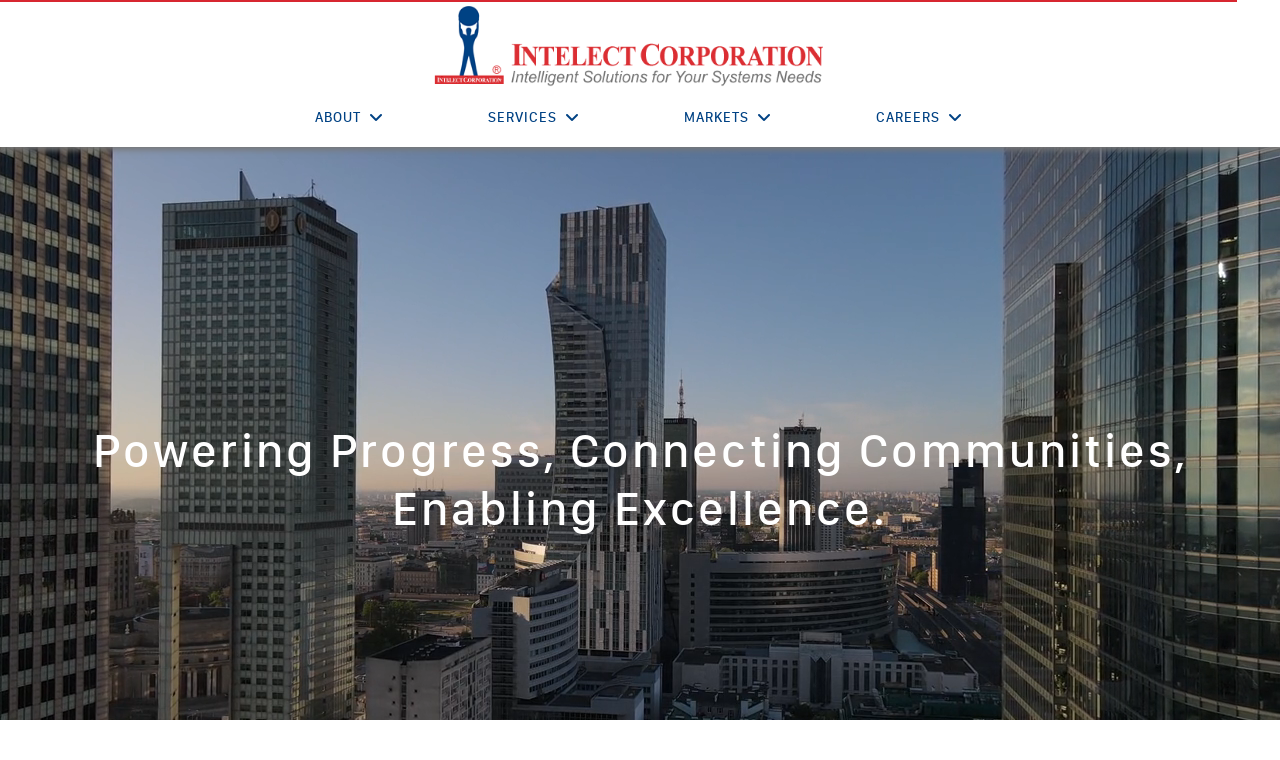

--- FILE ---
content_type: text/html; charset=UTF-8
request_url: https://intelectcorp.com/
body_size: 21767
content:

<!DOCTYPE html>
<html lang="en-US" class="no-js no-svg">
<head>
<meta name="viewport" content="width=device-width, initial-scale=1">
<meta charset="UTF-8">
<link rel="stylesheet" href="https://cdn.jsdelivr.net/npm/slick-carousel@1.8.1/slick/slick.css">
<link rel="stylesheet" href="https://cdnjs.cloudflare.com/ajax/libs/slick-carousel/1.5.9/slick-theme.min.css">
<script type="text/javascript" src="//ajax.googleapis.com/ajax/libs/jquery/1.10.2/jquery.min.js"></script>
<title>Intelect Corporation : Intelligent Solutions for Your Systems Needs</title>
<script type="text/javascript" src="https://intelectcorp.com/wp-content/themes/intelectcorp-child/js/countMe.min.js"></script>
<link rel="profile" href="https://gmpg.org/xfn/11"/>


<link rel="stylesheet" href="https://cdnjs.cloudflare.com/ajax/libs/font-awesome/4.7.0/css/font-awesome.min.css"/>
<link rel="stylesheet" href="https://intelectcorp.com/wp-content/themes/intelectcorp-child/css/tabsection.css"/>
<link href="https://unpkg.com/aos@2.3.1/dist/aos.css" rel="stylesheet">
<link rel="stylesheet" href="https://cdnjs.cloudflare.com/ajax/libs/OwlCarousel2/2.3.4/assets/owl.carousel.min.css"/>

<script src="https://intelectcorp.com/wp-content/plugins/dobar/assets/pace/pace.min.js"></script><link rel="stylesheet" href="https://intelectcorp.com/wp-content/plugins/dobar/assets/pace/pace-theme-default.css" media="all" /><script>(function(html){html.className = html.className.replace(/\bno-js\b/,'js')})(document.documentElement);</script>
<meta name='robots' content='index, follow, max-image-preview:large, max-snippet:-1, max-video-preview:-1' />
	<style>img:is([sizes="auto" i], [sizes^="auto," i]) { contain-intrinsic-size: 3000px 1500px }</style>
	
	<!-- This site is optimized with the Yoast SEO plugin v26.8 - https://yoast.com/product/yoast-seo-wordpress/ -->
	<title>Intelect Corporation - Intelect Corporation</title>
	<meta name="description" content="Intelect Corporation" />
	<link rel="canonical" href="https://intelectcorp.com/" />
	<meta property="og:locale" content="en_US" />
	<meta property="og:type" content="website" />
	<meta property="og:title" content="Intelect Corporation" />
	<meta property="og:description" content="Intelect Corporation" />
	<meta property="og:url" content="https://intelectcorp.com/" />
	<meta property="og:site_name" content="Intelect Corporation" />
	<meta name="twitter:card" content="summary_large_image" />
	<script type="application/ld+json" class="yoast-schema-graph">{"@context":"https://schema.org","@graph":[{"@type":"CollectionPage","@id":"https://intelectcorp.com/","url":"https://intelectcorp.com/","name":"Intelect Corporation - Intelect Corporation","isPartOf":{"@id":"https://intelectcorp.com/#website"},"about":{"@id":"https://intelectcorp.com/#organization"},"description":"Intelect Corporation","breadcrumb":{"@id":"https://intelectcorp.com/#breadcrumb"},"inLanguage":"en-US"},{"@type":"BreadcrumbList","@id":"https://intelectcorp.com/#breadcrumb","itemListElement":[{"@type":"ListItem","position":1,"name":"Home"}]},{"@type":"WebSite","@id":"https://intelectcorp.com/#website","url":"https://intelectcorp.com/","name":"Intelect Corporation","description":"Intelect Corporation","publisher":{"@id":"https://intelectcorp.com/#organization"},"potentialAction":[{"@type":"SearchAction","target":{"@type":"EntryPoint","urlTemplate":"https://intelectcorp.com/?s={search_term_string}"},"query-input":{"@type":"PropertyValueSpecification","valueRequired":true,"valueName":"search_term_string"}}],"inLanguage":"en-US"},{"@type":"Organization","@id":"https://intelectcorp.com/#organization","name":"Intelect Corporation","url":"https://intelectcorp.com/","logo":{"@type":"ImageObject","inLanguage":"en-US","@id":"https://intelectcorp.com/#/schema/logo/image/","url":"https://intelectcorp.com/wp-content/uploads/2023/02/cropped-present.jpg","contentUrl":"https://intelectcorp.com/wp-content/uploads/2023/02/cropped-present.jpg","width":215,"height":250,"caption":"Intelect Corporation"},"image":{"@id":"https://intelectcorp.com/#/schema/logo/image/"},"sameAs":["https://www.facebook.com/profile.php?id=100067076630256"]}]}</script>
	<!-- / Yoast SEO plugin. -->


<link rel='dns-prefetch' href='//cdnjs.cloudflare.com' />
<link rel='dns-prefetch' href='//fonts.googleapis.com' />
<link href='https://fonts.gstatic.com' crossorigin rel='preconnect' />
<link rel="alternate" type="application/rss+xml" title="Intelect Corporation &raquo; Feed" href="https://intelectcorp.com/feed/" />
<link rel="alternate" type="application/rss+xml" title="Intelect Corporation &raquo; Comments Feed" href="https://intelectcorp.com/comments/feed/" />
<script>
window._wpemojiSettings = {"baseUrl":"https:\/\/s.w.org\/images\/core\/emoji\/16.0.1\/72x72\/","ext":".png","svgUrl":"https:\/\/s.w.org\/images\/core\/emoji\/16.0.1\/svg\/","svgExt":".svg","source":{"concatemoji":"https:\/\/intelectcorp.com\/wp-includes\/js\/wp-emoji-release.min.js"}};
/*! This file is auto-generated */
!function(s,n){var o,i,e;function c(e){try{var t={supportTests:e,timestamp:(new Date).valueOf()};sessionStorage.setItem(o,JSON.stringify(t))}catch(e){}}function p(e,t,n){e.clearRect(0,0,e.canvas.width,e.canvas.height),e.fillText(t,0,0);var t=new Uint32Array(e.getImageData(0,0,e.canvas.width,e.canvas.height).data),a=(e.clearRect(0,0,e.canvas.width,e.canvas.height),e.fillText(n,0,0),new Uint32Array(e.getImageData(0,0,e.canvas.width,e.canvas.height).data));return t.every(function(e,t){return e===a[t]})}function u(e,t){e.clearRect(0,0,e.canvas.width,e.canvas.height),e.fillText(t,0,0);for(var n=e.getImageData(16,16,1,1),a=0;a<n.data.length;a++)if(0!==n.data[a])return!1;return!0}function f(e,t,n,a){switch(t){case"flag":return n(e,"\ud83c\udff3\ufe0f\u200d\u26a7\ufe0f","\ud83c\udff3\ufe0f\u200b\u26a7\ufe0f")?!1:!n(e,"\ud83c\udde8\ud83c\uddf6","\ud83c\udde8\u200b\ud83c\uddf6")&&!n(e,"\ud83c\udff4\udb40\udc67\udb40\udc62\udb40\udc65\udb40\udc6e\udb40\udc67\udb40\udc7f","\ud83c\udff4\u200b\udb40\udc67\u200b\udb40\udc62\u200b\udb40\udc65\u200b\udb40\udc6e\u200b\udb40\udc67\u200b\udb40\udc7f");case"emoji":return!a(e,"\ud83e\udedf")}return!1}function g(e,t,n,a){var r="undefined"!=typeof WorkerGlobalScope&&self instanceof WorkerGlobalScope?new OffscreenCanvas(300,150):s.createElement("canvas"),o=r.getContext("2d",{willReadFrequently:!0}),i=(o.textBaseline="top",o.font="600 32px Arial",{});return e.forEach(function(e){i[e]=t(o,e,n,a)}),i}function t(e){var t=s.createElement("script");t.src=e,t.defer=!0,s.head.appendChild(t)}"undefined"!=typeof Promise&&(o="wpEmojiSettingsSupports",i=["flag","emoji"],n.supports={everything:!0,everythingExceptFlag:!0},e=new Promise(function(e){s.addEventListener("DOMContentLoaded",e,{once:!0})}),new Promise(function(t){var n=function(){try{var e=JSON.parse(sessionStorage.getItem(o));if("object"==typeof e&&"number"==typeof e.timestamp&&(new Date).valueOf()<e.timestamp+604800&&"object"==typeof e.supportTests)return e.supportTests}catch(e){}return null}();if(!n){if("undefined"!=typeof Worker&&"undefined"!=typeof OffscreenCanvas&&"undefined"!=typeof URL&&URL.createObjectURL&&"undefined"!=typeof Blob)try{var e="postMessage("+g.toString()+"("+[JSON.stringify(i),f.toString(),p.toString(),u.toString()].join(",")+"));",a=new Blob([e],{type:"text/javascript"}),r=new Worker(URL.createObjectURL(a),{name:"wpTestEmojiSupports"});return void(r.onmessage=function(e){c(n=e.data),r.terminate(),t(n)})}catch(e){}c(n=g(i,f,p,u))}t(n)}).then(function(e){for(var t in e)n.supports[t]=e[t],n.supports.everything=n.supports.everything&&n.supports[t],"flag"!==t&&(n.supports.everythingExceptFlag=n.supports.everythingExceptFlag&&n.supports[t]);n.supports.everythingExceptFlag=n.supports.everythingExceptFlag&&!n.supports.flag,n.DOMReady=!1,n.readyCallback=function(){n.DOMReady=!0}}).then(function(){return e}).then(function(){var e;n.supports.everything||(n.readyCallback(),(e=n.source||{}).concatemoji?t(e.concatemoji):e.wpemoji&&e.twemoji&&(t(e.twemoji),t(e.wpemoji)))}))}((window,document),window._wpemojiSettings);
</script>
<style id='wp-emoji-styles-inline-css'>

	img.wp-smiley, img.emoji {
		display: inline !important;
		border: none !important;
		box-shadow: none !important;
		height: 1em !important;
		width: 1em !important;
		margin: 0 0.07em !important;
		vertical-align: -0.1em !important;
		background: none !important;
		padding: 0 !important;
	}
</style>
<link rel='stylesheet' id='wp-block-library-css' href='https://intelectcorp.com/wp-includes/css/dist/block-library/style.min.css' media='all' />
<style id='wp-block-library-theme-inline-css'>
.wp-block-audio :where(figcaption){color:#555;font-size:13px;text-align:center}.is-dark-theme .wp-block-audio :where(figcaption){color:#ffffffa6}.wp-block-audio{margin:0 0 1em}.wp-block-code{border:1px solid #ccc;border-radius:4px;font-family:Menlo,Consolas,monaco,monospace;padding:.8em 1em}.wp-block-embed :where(figcaption){color:#555;font-size:13px;text-align:center}.is-dark-theme .wp-block-embed :where(figcaption){color:#ffffffa6}.wp-block-embed{margin:0 0 1em}.blocks-gallery-caption{color:#555;font-size:13px;text-align:center}.is-dark-theme .blocks-gallery-caption{color:#ffffffa6}:root :where(.wp-block-image figcaption){color:#555;font-size:13px;text-align:center}.is-dark-theme :root :where(.wp-block-image figcaption){color:#ffffffa6}.wp-block-image{margin:0 0 1em}.wp-block-pullquote{border-bottom:4px solid;border-top:4px solid;color:currentColor;margin-bottom:1.75em}.wp-block-pullquote cite,.wp-block-pullquote footer,.wp-block-pullquote__citation{color:currentColor;font-size:.8125em;font-style:normal;text-transform:uppercase}.wp-block-quote{border-left:.25em solid;margin:0 0 1.75em;padding-left:1em}.wp-block-quote cite,.wp-block-quote footer{color:currentColor;font-size:.8125em;font-style:normal;position:relative}.wp-block-quote:where(.has-text-align-right){border-left:none;border-right:.25em solid;padding-left:0;padding-right:1em}.wp-block-quote:where(.has-text-align-center){border:none;padding-left:0}.wp-block-quote.is-large,.wp-block-quote.is-style-large,.wp-block-quote:where(.is-style-plain){border:none}.wp-block-search .wp-block-search__label{font-weight:700}.wp-block-search__button{border:1px solid #ccc;padding:.375em .625em}:where(.wp-block-group.has-background){padding:1.25em 2.375em}.wp-block-separator.has-css-opacity{opacity:.4}.wp-block-separator{border:none;border-bottom:2px solid;margin-left:auto;margin-right:auto}.wp-block-separator.has-alpha-channel-opacity{opacity:1}.wp-block-separator:not(.is-style-wide):not(.is-style-dots){width:100px}.wp-block-separator.has-background:not(.is-style-dots){border-bottom:none;height:1px}.wp-block-separator.has-background:not(.is-style-wide):not(.is-style-dots){height:2px}.wp-block-table{margin:0 0 1em}.wp-block-table td,.wp-block-table th{word-break:normal}.wp-block-table :where(figcaption){color:#555;font-size:13px;text-align:center}.is-dark-theme .wp-block-table :where(figcaption){color:#ffffffa6}.wp-block-video :where(figcaption){color:#555;font-size:13px;text-align:center}.is-dark-theme .wp-block-video :where(figcaption){color:#ffffffa6}.wp-block-video{margin:0 0 1em}:root :where(.wp-block-template-part.has-background){margin-bottom:0;margin-top:0;padding:1.25em 2.375em}
</style>
<style id='classic-theme-styles-inline-css'>
/*! This file is auto-generated */
.wp-block-button__link{color:#fff;background-color:#32373c;border-radius:9999px;box-shadow:none;text-decoration:none;padding:calc(.667em + 2px) calc(1.333em + 2px);font-size:1.125em}.wp-block-file__button{background:#32373c;color:#fff;text-decoration:none}
</style>
<link rel='stylesheet' id='wpda_form_gutenberg_css-css' href='https://intelectcorp.com/wp-content/plugins/contact-forms-builder/wpdevart-inc/gutenberg/style.css' media='all' />
<style id='global-styles-inline-css'>
:root{--wp--preset--aspect-ratio--square: 1;--wp--preset--aspect-ratio--4-3: 4/3;--wp--preset--aspect-ratio--3-4: 3/4;--wp--preset--aspect-ratio--3-2: 3/2;--wp--preset--aspect-ratio--2-3: 2/3;--wp--preset--aspect-ratio--16-9: 16/9;--wp--preset--aspect-ratio--9-16: 9/16;--wp--preset--color--black: #000000;--wp--preset--color--cyan-bluish-gray: #abb8c3;--wp--preset--color--white: #ffffff;--wp--preset--color--pale-pink: #f78da7;--wp--preset--color--vivid-red: #cf2e2e;--wp--preset--color--luminous-vivid-orange: #ff6900;--wp--preset--color--luminous-vivid-amber: #fcb900;--wp--preset--color--light-green-cyan: #7bdcb5;--wp--preset--color--vivid-green-cyan: #00d084;--wp--preset--color--pale-cyan-blue: #8ed1fc;--wp--preset--color--vivid-cyan-blue: #0693e3;--wp--preset--color--vivid-purple: #9b51e0;--wp--preset--gradient--vivid-cyan-blue-to-vivid-purple: linear-gradient(135deg,rgba(6,147,227,1) 0%,rgb(155,81,224) 100%);--wp--preset--gradient--light-green-cyan-to-vivid-green-cyan: linear-gradient(135deg,rgb(122,220,180) 0%,rgb(0,208,130) 100%);--wp--preset--gradient--luminous-vivid-amber-to-luminous-vivid-orange: linear-gradient(135deg,rgba(252,185,0,1) 0%,rgba(255,105,0,1) 100%);--wp--preset--gradient--luminous-vivid-orange-to-vivid-red: linear-gradient(135deg,rgba(255,105,0,1) 0%,rgb(207,46,46) 100%);--wp--preset--gradient--very-light-gray-to-cyan-bluish-gray: linear-gradient(135deg,rgb(238,238,238) 0%,rgb(169,184,195) 100%);--wp--preset--gradient--cool-to-warm-spectrum: linear-gradient(135deg,rgb(74,234,220) 0%,rgb(151,120,209) 20%,rgb(207,42,186) 40%,rgb(238,44,130) 60%,rgb(251,105,98) 80%,rgb(254,248,76) 100%);--wp--preset--gradient--blush-light-purple: linear-gradient(135deg,rgb(255,206,236) 0%,rgb(152,150,240) 100%);--wp--preset--gradient--blush-bordeaux: linear-gradient(135deg,rgb(254,205,165) 0%,rgb(254,45,45) 50%,rgb(107,0,62) 100%);--wp--preset--gradient--luminous-dusk: linear-gradient(135deg,rgb(255,203,112) 0%,rgb(199,81,192) 50%,rgb(65,88,208) 100%);--wp--preset--gradient--pale-ocean: linear-gradient(135deg,rgb(255,245,203) 0%,rgb(182,227,212) 50%,rgb(51,167,181) 100%);--wp--preset--gradient--electric-grass: linear-gradient(135deg,rgb(202,248,128) 0%,rgb(113,206,126) 100%);--wp--preset--gradient--midnight: linear-gradient(135deg,rgb(2,3,129) 0%,rgb(40,116,252) 100%);--wp--preset--font-size--small: 13px;--wp--preset--font-size--medium: 20px;--wp--preset--font-size--large: 36px;--wp--preset--font-size--x-large: 42px;--wp--preset--spacing--20: 0.44rem;--wp--preset--spacing--30: 0.67rem;--wp--preset--spacing--40: 1rem;--wp--preset--spacing--50: 1.5rem;--wp--preset--spacing--60: 2.25rem;--wp--preset--spacing--70: 3.38rem;--wp--preset--spacing--80: 5.06rem;--wp--preset--shadow--natural: 6px 6px 9px rgba(0, 0, 0, 0.2);--wp--preset--shadow--deep: 12px 12px 50px rgba(0, 0, 0, 0.4);--wp--preset--shadow--sharp: 6px 6px 0px rgba(0, 0, 0, 0.2);--wp--preset--shadow--outlined: 6px 6px 0px -3px rgba(255, 255, 255, 1), 6px 6px rgba(0, 0, 0, 1);--wp--preset--shadow--crisp: 6px 6px 0px rgba(0, 0, 0, 1);}:where(.is-layout-flex){gap: 0.5em;}:where(.is-layout-grid){gap: 0.5em;}body .is-layout-flex{display: flex;}.is-layout-flex{flex-wrap: wrap;align-items: center;}.is-layout-flex > :is(*, div){margin: 0;}body .is-layout-grid{display: grid;}.is-layout-grid > :is(*, div){margin: 0;}:where(.wp-block-columns.is-layout-flex){gap: 2em;}:where(.wp-block-columns.is-layout-grid){gap: 2em;}:where(.wp-block-post-template.is-layout-flex){gap: 1.25em;}:where(.wp-block-post-template.is-layout-grid){gap: 1.25em;}.has-black-color{color: var(--wp--preset--color--black) !important;}.has-cyan-bluish-gray-color{color: var(--wp--preset--color--cyan-bluish-gray) !important;}.has-white-color{color: var(--wp--preset--color--white) !important;}.has-pale-pink-color{color: var(--wp--preset--color--pale-pink) !important;}.has-vivid-red-color{color: var(--wp--preset--color--vivid-red) !important;}.has-luminous-vivid-orange-color{color: var(--wp--preset--color--luminous-vivid-orange) !important;}.has-luminous-vivid-amber-color{color: var(--wp--preset--color--luminous-vivid-amber) !important;}.has-light-green-cyan-color{color: var(--wp--preset--color--light-green-cyan) !important;}.has-vivid-green-cyan-color{color: var(--wp--preset--color--vivid-green-cyan) !important;}.has-pale-cyan-blue-color{color: var(--wp--preset--color--pale-cyan-blue) !important;}.has-vivid-cyan-blue-color{color: var(--wp--preset--color--vivid-cyan-blue) !important;}.has-vivid-purple-color{color: var(--wp--preset--color--vivid-purple) !important;}.has-black-background-color{background-color: var(--wp--preset--color--black) !important;}.has-cyan-bluish-gray-background-color{background-color: var(--wp--preset--color--cyan-bluish-gray) !important;}.has-white-background-color{background-color: var(--wp--preset--color--white) !important;}.has-pale-pink-background-color{background-color: var(--wp--preset--color--pale-pink) !important;}.has-vivid-red-background-color{background-color: var(--wp--preset--color--vivid-red) !important;}.has-luminous-vivid-orange-background-color{background-color: var(--wp--preset--color--luminous-vivid-orange) !important;}.has-luminous-vivid-amber-background-color{background-color: var(--wp--preset--color--luminous-vivid-amber) !important;}.has-light-green-cyan-background-color{background-color: var(--wp--preset--color--light-green-cyan) !important;}.has-vivid-green-cyan-background-color{background-color: var(--wp--preset--color--vivid-green-cyan) !important;}.has-pale-cyan-blue-background-color{background-color: var(--wp--preset--color--pale-cyan-blue) !important;}.has-vivid-cyan-blue-background-color{background-color: var(--wp--preset--color--vivid-cyan-blue) !important;}.has-vivid-purple-background-color{background-color: var(--wp--preset--color--vivid-purple) !important;}.has-black-border-color{border-color: var(--wp--preset--color--black) !important;}.has-cyan-bluish-gray-border-color{border-color: var(--wp--preset--color--cyan-bluish-gray) !important;}.has-white-border-color{border-color: var(--wp--preset--color--white) !important;}.has-pale-pink-border-color{border-color: var(--wp--preset--color--pale-pink) !important;}.has-vivid-red-border-color{border-color: var(--wp--preset--color--vivid-red) !important;}.has-luminous-vivid-orange-border-color{border-color: var(--wp--preset--color--luminous-vivid-orange) !important;}.has-luminous-vivid-amber-border-color{border-color: var(--wp--preset--color--luminous-vivid-amber) !important;}.has-light-green-cyan-border-color{border-color: var(--wp--preset--color--light-green-cyan) !important;}.has-vivid-green-cyan-border-color{border-color: var(--wp--preset--color--vivid-green-cyan) !important;}.has-pale-cyan-blue-border-color{border-color: var(--wp--preset--color--pale-cyan-blue) !important;}.has-vivid-cyan-blue-border-color{border-color: var(--wp--preset--color--vivid-cyan-blue) !important;}.has-vivid-purple-border-color{border-color: var(--wp--preset--color--vivid-purple) !important;}.has-vivid-cyan-blue-to-vivid-purple-gradient-background{background: var(--wp--preset--gradient--vivid-cyan-blue-to-vivid-purple) !important;}.has-light-green-cyan-to-vivid-green-cyan-gradient-background{background: var(--wp--preset--gradient--light-green-cyan-to-vivid-green-cyan) !important;}.has-luminous-vivid-amber-to-luminous-vivid-orange-gradient-background{background: var(--wp--preset--gradient--luminous-vivid-amber-to-luminous-vivid-orange) !important;}.has-luminous-vivid-orange-to-vivid-red-gradient-background{background: var(--wp--preset--gradient--luminous-vivid-orange-to-vivid-red) !important;}.has-very-light-gray-to-cyan-bluish-gray-gradient-background{background: var(--wp--preset--gradient--very-light-gray-to-cyan-bluish-gray) !important;}.has-cool-to-warm-spectrum-gradient-background{background: var(--wp--preset--gradient--cool-to-warm-spectrum) !important;}.has-blush-light-purple-gradient-background{background: var(--wp--preset--gradient--blush-light-purple) !important;}.has-blush-bordeaux-gradient-background{background: var(--wp--preset--gradient--blush-bordeaux) !important;}.has-luminous-dusk-gradient-background{background: var(--wp--preset--gradient--luminous-dusk) !important;}.has-pale-ocean-gradient-background{background: var(--wp--preset--gradient--pale-ocean) !important;}.has-electric-grass-gradient-background{background: var(--wp--preset--gradient--electric-grass) !important;}.has-midnight-gradient-background{background: var(--wp--preset--gradient--midnight) !important;}.has-small-font-size{font-size: var(--wp--preset--font-size--small) !important;}.has-medium-font-size{font-size: var(--wp--preset--font-size--medium) !important;}.has-large-font-size{font-size: var(--wp--preset--font-size--large) !important;}.has-x-large-font-size{font-size: var(--wp--preset--font-size--x-large) !important;}
:where(.wp-block-post-template.is-layout-flex){gap: 1.25em;}:where(.wp-block-post-template.is-layout-grid){gap: 1.25em;}
:where(.wp-block-columns.is-layout-flex){gap: 2em;}:where(.wp-block-columns.is-layout-grid){gap: 2em;}
:root :where(.wp-block-pullquote){font-size: 1.5em;line-height: 1.6;}
</style>
<link rel='stylesheet' id='contact-form-7-css' href='https://intelectcorp.com/wp-content/plugins/contact-form-7/includes/css/styles.css' media='all' />
<style id='contact-form-7-inline-css'>
.wpcf7 .wpcf7-recaptcha iframe {margin-bottom: 0;}.wpcf7 .wpcf7-recaptcha[data-align="center"] > div {margin: 0 auto;}.wpcf7 .wpcf7-recaptcha[data-align="right"] > div {margin: 0 0 0 auto;}
</style>
<link rel='stylesheet' id='groovy-menu-style-css' href='https://intelectcorp.com/wp-content/plugins/groovy-menu-free/assets/style/frontend.css' media='all' />
<link rel='stylesheet' id='groovy-menu-style-fonts-groovy-28328-css' href='https://intelectcorp.com/wp-content/uploads/groovy/fonts/groovy-28328.css' media='all' />
<link rel='stylesheet' id='groovy-menu-style-fonts-groovy-69018-css' href='https://intelectcorp.com/wp-content/uploads/groovy/fonts/groovy-69018.css' media='all' />
<link rel='stylesheet' id='groovy-menu-style-fonts-groovy-socicon-css' href='https://intelectcorp.com/wp-content/uploads/groovy/fonts/groovy-socicon.css' media='all' />
<link rel='stylesheet' id='groovy-menu-font-awesome-css' href='https://intelectcorp.com/wp-content/plugins/groovy-menu-free/assets/style/fontawesome.css' media='all' crossorigin='anonymous' />
<link rel='preload' as='font' crossorigin='anonymous' id='groovy-menu-font-awesome-file-css' href='https://intelectcorp.com/wp-content/plugins/groovy-menu-free/assets/fonts/fontawesome-webfont.woff2?v=4.7.0' media='all' />
<link rel='stylesheet' id='groovy-menu-font-internal-css' href='https://intelectcorp.com/wp-content/plugins/groovy-menu-free/assets/style/font-internal.css' media='all' crossorigin='anonymous' />
<link rel='preload' as='font' crossorigin='anonymous' id='groovy-menu-font-internal-file-css' href='https://intelectcorp.com/wp-content/plugins/groovy-menu-free/assets/fonts/crane-font.woff?hhxb42' media='all' />
<link rel='stylesheet' id='wp-components-css' href='https://intelectcorp.com/wp-includes/css/dist/components/style.min.css' media='all' />
<link rel='stylesheet' id='godaddy-styles-css' href='https://intelectcorp.com/wp-content/mu-plugins/vendor/wpex/godaddy-launch/includes/Dependencies/GoDaddy/Styles/build/latest.css' media='all' />
<link rel='stylesheet' id='twentyseventeen-fonts-css' href='https://fonts.googleapis.com/css?family=Libre+Franklin%3A300%2C300i%2C400%2C400i%2C600%2C600i%2C800%2C800i&#038;subset=latin%2Clatin-ext&#038;display=fallback' media='all' />
<link rel='stylesheet' id='twentyseventeen-style-css' href='https://intelectcorp.com/wp-content/themes/intelectcorp-child/style.css' media='all' />
<link rel='stylesheet' id='twentyseventeen-block-style-css' href='https://intelectcorp.com/wp-content/themes/intelectcorp/assets/css/blocks.css' media='all' />
<!--[if lt IE 9]>
<link rel='stylesheet' id='twentyseventeen-ie8-css' href='https://intelectcorp.com/wp-content/themes/intelectcorp/assets/css/ie8.css' media='all' />
<![endif]-->
<link rel='stylesheet' id='groovy-menu-preset-style-48-css' href='https://intelectcorp.com/wp-content/uploads/groovy/preset_48.css' media='all' />
<link rel='stylesheet' id='bootstrapcss-css' href='https://intelectcorp.com/wp-content/themes/intelectcorp-child/css/bootstrap.min.css' media='all' />
<link rel='stylesheet' id='commoncss-css' href='https://intelectcorp.com/wp-content/themes/intelectcorp-child/css/common.css' media='all' />
<link rel='stylesheet' id='style-css' href='https://intelectcorp.com/wp-content/themes/intelectcorp-child/style.css' media='all' />
<link rel='stylesheet' id='owl-carousel-css-css' href='https://cdnjs.cloudflare.com/ajax/libs/OwlCarousel2/2.3.4/assets/owl.carousel.min.css' media='all' />
<link rel='stylesheet' id='owl-theme-css-css' href='https://cdnjs.cloudflare.com/ajax/libs/OwlCarousel2/2.3.4/assets/owl.theme.default.min.css' media='all' />
<!--[if lt IE 9]>
<script src="https://intelectcorp.com/wp-content/themes/intelectcorp/assets/js/html5.js" id="html5-js"></script>
<![endif]-->
<script src="https://intelectcorp.com/wp-includes/js/jquery/jquery.min.js" id="jquery-core-js"></script>
<script src="https://intelectcorp.com/wp-includes/js/jquery/jquery-migrate.min.js" id="jquery-migrate-js"></script>
<link rel="https://api.w.org/" href="https://intelectcorp.com/wp-json/" /><link rel="EditURI" type="application/rsd+xml" title="RSD" href="https://intelectcorp.com/xmlrpc.php?rsd" />
<meta name="generator" content="WordPress 6.8.3" />
	<link rel="preconnect" href="https://fonts.googleapis.com">
	<link rel="preconnect" href="https://fonts.gstatic.com">
			<style id="twentyseventeen-custom-header-styles" type="text/css">
				.site-title,
		.site-description {
			position: absolute;
			clip: rect(1px, 1px, 1px, 1px);
		}
				</style>
		<link rel="icon" href="https://intelectcorp.com/wp-content/uploads/2022/10/cropped-Live-logo-32x32.png" sizes="32x32" />
<link rel="icon" href="https://intelectcorp.com/wp-content/uploads/2022/10/cropped-Live-logo-192x192.png" sizes="192x192" />
<link rel="apple-touch-icon" href="https://intelectcorp.com/wp-content/uploads/2022/10/cropped-Live-logo-180x180.png" />
<meta name="msapplication-TileImage" content="https://intelectcorp.com/wp-content/uploads/2022/10/cropped-Live-logo-270x270.png" />
	<style id="egf-frontend-styles" type="text/css">
		p {} h1 {} h2 {} h3 {} h4 {} h5 {} h6 {} 	</style>
		<style>
		.card-img-top {
    border-radius: 0;
    min-height: 290px;
    height: calc(100vh - 458px);
    object-fit: cover;
}
	</style>
</head>

<body class="home blog wp-custom-logo wp-embed-responsive wp-theme-intelectcorp wp-child-theme-intelectcorp-child groovy_menu_1-4-3 hfeed has-header-image has-sidebar title-tagline-hidden colors-light">
<div id="page" class="site">
	
	 <!--==========================
  Header
  ============================-->
  <header >
             <div class="top-header1">
                    <p class="container">
                           
                    </p>  
                                   
                </div>
            <!-- <div class="d-flex justify-content-end container align-items-center my-3">
                        <span class="mr-3 header-number"></span>
                        <div style="font-size:14px;" class="header-number">Contact</div>
                    </div> -->
            <nav class="navbar d-block navbar-expand-lg navbar-light fixed-top1"> 
                <div class="container" id="logo">
                    <div class="col-md-12 d-flex justify-content-center">
                    <a class="p-0 d-flex justify-content-center navbar-brand siteLogo staticLogo pt-1" href="https://intelectcorp.com/"><img src="https://intelectcorp.com/wp-content/themes/intelectcorp-child/images/card/Live-logo.png" class="img-fluid" alt="Logo"></a>
                    </div>
                 </div>

                   
                    
	<header class="gm-navbar gm-preset-id-48 gm-navbar--align-left gm-navbar--style-1 gm-top-links-align-right gm-navbar--toolbar-false gm-navbar--has-shadow gm-navbar--shadow-tiny gm-navbar--has-shadow-dropdown gm-navbar--shadow-dropdown-medium gm-dropdown-hover-style-default gm-dropdown-appearance-animate-from-bottom gm-dropdown-with-scrollbar"
	        id="gm-69700b6851eca" data-version="1.4.3">
		<div class="gm-wrapper"><div class="gm-inner">
				<div class="gm-inner-bg"></div>
				<div class="gm-container"><div class="gm-logo"><a href="https://intelectcorp.com/" ><span class="gm-logo__txt">Logo</span></a></div><div class="gm-menu-btn gm-burger hamburger"><div class="hamburger-box"><div class="hamburger-inner"></div></div></div><div class="gm-main-menu-wrapper"><nav id="gm-main-menu"><ul id="menu-primary-menu" class="gm-navbar-nav"><li id="menu-item-363" class="menu-item menu-item-type-custom menu-item-object-custom menu-item-has-children gm-menu-item gm-menu-item--lvl-0 gm-dropdown"><a href="https://intelectcorp.com/about/company-history/" class="gm-anchor gm-dropdown-toggle"><span class="gm-menu-item__txt-wrapper"><span class="gm-menu-item__txt">About</span></span><span class="gm-caret" aria-label="dropdown"><i class="fa fa-fw fa-angle-down"></i></span></a>
<div class="gm-dropdown-menu-wrapper"><ul class="gm-dropdown-menu gm-dropdown-menu--lvl-1" >
	<li id="menu-item-180" class="menu-item menu-item-type-post_type menu-item-object-page gm-menu-item gm-menu-item--lvl-1"><a href="https://intelectcorp.com/intelect-about/company-history/" class="gm-anchor gm-menu-item__link"><span class="gm-menu-item__txt-wrapper"><span class="gm-menu-item__txt">Company History</span></span></a></li>
	<li id="menu-item-254" class="menu-item menu-item-type-post_type menu-item-object-page gm-menu-item gm-menu-item--lvl-1"><a href="https://intelectcorp.com/intelect-about/leadership/" class="gm-anchor gm-menu-item__link"><span class="gm-menu-item__txt-wrapper"><span class="gm-menu-item__txt">Leadership</span></span></a></li>
	<li id="menu-item-251" class="menu-item menu-item-type-post_type menu-item-object-page gm-menu-item gm-menu-item--lvl-1"><a href="https://intelectcorp.com/intelect-about/affiliations-awards/" class="gm-anchor gm-menu-item__link"><span class="gm-menu-item__txt-wrapper"><span class="gm-menu-item__txt">Affiliations and Awards</span></span></a></li>
	<li id="menu-item-252" class="menu-item menu-item-type-post_type menu-item-object-page gm-menu-item gm-menu-item--lvl-1"><a href="https://intelectcorp.com/intelect-about/safety/" class="gm-anchor gm-menu-item__link"><span class="gm-menu-item__txt-wrapper"><span class="gm-menu-item__txt">Commitment to safety</span></span></a></li>
</ul></div>
</li>
<li id="menu-item-364" class="menu-item menu-item-type-custom menu-item-object-custom menu-item-has-children gm-menu-item gm-menu-item--lvl-0 gm-dropdown"><a href="https://intelectcorp.com/services-2/electrical-construction/" class="gm-anchor gm-dropdown-toggle"><span class="gm-menu-item__txt-wrapper"><span class="gm-menu-item__txt">Services</span></span><span class="gm-caret" aria-label="dropdown"><i class="fa fa-fw fa-angle-down"></i></span></a>
<div class="gm-dropdown-menu-wrapper"><ul class="gm-dropdown-menu gm-dropdown-menu--lvl-1" >
	<li id="menu-item-257" class="menu-item menu-item-type-post_type menu-item-object-page gm-menu-item gm-menu-item--lvl-1"><a href="https://intelectcorp.com/services-2/electrical-construction/" class="gm-anchor gm-menu-item__link"><span class="gm-menu-item__txt-wrapper"><span class="gm-menu-item__txt">Electrical Construction</span></span></a></li>
	<li id="menu-item-93" class="menu-item menu-item-type-post_type menu-item-object-page gm-menu-item gm-menu-item--lvl-1"><a href="https://intelectcorp.com/services-2/telecommunications-infrastructure/" class="gm-anchor gm-menu-item__link"><span class="gm-menu-item__txt-wrapper"><span class="gm-menu-item__txt">Telecommunications</span></span></a></li>
	<li id="menu-item-262" class="menu-item menu-item-type-post_type menu-item-object-page gm-menu-item gm-menu-item--lvl-1"><a href="https://intelectcorp.com/services-2/information-technology/" class="gm-anchor gm-menu-item__link"><span class="gm-menu-item__txt-wrapper"><span class="gm-menu-item__txt">Information Technology</span></span></a></li>
	<li id="menu-item-91" class="menu-item menu-item-type-post_type menu-item-object-page gm-menu-item gm-menu-item--lvl-1"><a href="https://intelectcorp.com/services-2/video-and-security/" class="gm-anchor gm-menu-item__link"><span class="gm-menu-item__txt-wrapper"><span class="gm-menu-item__txt">Video and Security</span></span></a></li>
	<li id="menu-item-94" class="menu-item menu-item-type-post_type menu-item-object-page gm-menu-item gm-menu-item--lvl-1"><a href="https://intelectcorp.com/services-2/intelligent-transportation-systems/" class="gm-anchor gm-menu-item__link"><span class="gm-menu-item__txt-wrapper"><span class="gm-menu-item__txt">Intelligent Transportation Systems</span></span></a></li>
	<li id="menu-item-470" class="menu-item menu-item-type-post_type menu-item-object-page gm-menu-item gm-menu-item--lvl-1"><a href="https://intelectcorp.com/services-2/consulting-technical-staffing/" class="gm-anchor gm-menu-item__link"><span class="gm-menu-item__txt-wrapper"><span class="gm-menu-item__txt">Consulting &#038; Technical Staffing</span></span></a></li>
</ul></div>
</li>
<li id="menu-item-365" class="menu-item menu-item-type-custom menu-item-object-custom menu-item-has-children gm-menu-item gm-menu-item--lvl-0 gm-dropdown"><a href="https://intelectcorp.com/markets/commercial/" class="gm-anchor gm-dropdown-toggle"><span class="gm-menu-item__txt-wrapper"><span class="gm-menu-item__txt">Markets</span></span><span class="gm-caret" aria-label="dropdown"><i class="fa fa-fw fa-angle-down"></i></span></a>
<div class="gm-dropdown-menu-wrapper"><ul class="gm-dropdown-menu gm-dropdown-menu--lvl-1" >
	<li id="menu-item-338" class="menu-item menu-item-type-post_type menu-item-object-page gm-menu-item gm-menu-item--lvl-1"><a href="https://intelectcorp.com/markets/transit/" class="gm-anchor gm-menu-item__link"><span class="gm-menu-item__txt-wrapper"><span class="gm-menu-item__txt">Mass Transit</span></span></a></li>
	<li id="menu-item-265" class="menu-item menu-item-type-post_type menu-item-object-page gm-menu-item gm-menu-item--lvl-1"><a href="https://intelectcorp.com/markets/commercial/" class="gm-anchor gm-menu-item__link"><span class="gm-menu-item__txt-wrapper"><span class="gm-menu-item__txt">Commercial</span></span></a></li>
	<li id="menu-item-245" class="menu-item menu-item-type-post_type menu-item-object-page gm-menu-item gm-menu-item--lvl-1"><a href="https://intelectcorp.com/markets/government/" class="gm-anchor gm-menu-item__link"><span class="gm-menu-item__txt-wrapper"><span class="gm-menu-item__txt">Government</span></span></a></li>
	<li id="menu-item-244" class="menu-item menu-item-type-post_type menu-item-object-page gm-menu-item gm-menu-item--lvl-1"><a href="https://intelectcorp.com/markets/education/" class="gm-anchor gm-menu-item__link"><span class="gm-menu-item__txt-wrapper"><span class="gm-menu-item__txt">Education</span></span></a></li>
	<li id="menu-item-246" class="menu-item menu-item-type-post_type menu-item-object-page gm-menu-item gm-menu-item--lvl-1"><a href="https://intelectcorp.com/markets/healthcare/" class="gm-anchor gm-menu-item__link"><span class="gm-menu-item__txt-wrapper"><span class="gm-menu-item__txt">Healthcare</span></span></a></li>
</ul></div>
</li>
<li id="menu-item-366" class="menu-item menu-item-type-custom menu-item-object-custom menu-item-has-children gm-menu-item gm-menu-item--lvl-0 gm-dropdown"><a href="https://intelectcorp.com/careers/" class="gm-anchor gm-dropdown-toggle"><span class="gm-menu-item__txt-wrapper"><span class="gm-menu-item__txt">Careers</span></span><span class="gm-caret" aria-label="dropdown"><i class="fa fa-fw fa-angle-down"></i></span></a>
<div class="gm-dropdown-menu-wrapper"><ul class="gm-dropdown-menu gm-dropdown-menu--lvl-1" >
	<li id="menu-item-566" class="menu-item menu-item-type-post_type menu-item-object-page gm-menu-item gm-menu-item--lvl-1"><a href="https://intelectcorp.com/careers/apply-now/" class="gm-anchor gm-menu-item__link"><span class="gm-menu-item__txt-wrapper"><span class="gm-menu-item__txt">Apply Now</span></span></a></li>
	<li id="menu-item-273" class="menu-item menu-item-type-post_type menu-item-object-page gm-menu-item gm-menu-item--lvl-1"><a href="https://intelectcorp.com/careers/job-openings/" class="gm-anchor gm-menu-item__link"><span class="gm-menu-item__txt-wrapper"><span class="gm-menu-item__txt">Open Positions</span></span></a></li>
	<li id="menu-item-406" class="menu-item menu-item-type-custom menu-item-object-custom gm-menu-item gm-menu-item--lvl-1"><a target="_blank" href="https://intelectcorp.sharepoint.com/sites/employees/SitePages/Employee-onboarding-team-home.aspx" class="gm-anchor gm-menu-item__link"><span class="gm-menu-item__txt-wrapper"><span class="gm-menu-item__txt">Employee Login</span></span></a></li>
</ul></div>
</li>
</ul></nav><div class="gm-actions"><div class="gm-search fullscreen">
										<i class="gmi gmi-zoom-search"></i>
										<span class="gm-search__txt">Search</span><div class="gm-search__fullscreen-container gm-hidden">
										<span class="gm-search__close"><svg height="32" width="32" xmlns="http://www.w3.org/2000/svg" viewBox="0 0 32 32">
    <path fill-rule="evenodd" d="M 16 32 C 7.16 32 0 24.84 0 16 C 0 7.16 7.16 0 16 0 C 24.84 0 32 7.16 32 16 C 32 24.84 24.84 32 16 32 Z M 16 2 C 8.27 2 2 8.27 2 16 C 2 23.73 8.27 30 16 30 C 23.73 30 30 23.73 30 16 C 30 8.27 23.73 2 16 2 Z M 17.35 16 C 17.35 16 20.71 19.37 20.71 19.37 C 21.09 19.74 21.09 20.34 20.71 20.71 C 20.34 21.09 19.74 21.09 19.37 20.71 C 19.37 20.71 16 17.35 16 17.35 C 16 17.35 12.63 20.71 12.63 20.71 C 12.26 21.09 11.66 21.09 11.29 20.71 C 10.91 20.34 10.91 19.74 11.29 19.37 C 11.29 19.37 14.65 16 14.65 16 C 14.65 16 11.29 12.63 11.29 12.63 C 10.91 12.26 10.91 11.66 11.29 11.29 C 11.66 10.91 12.26 10.91 12.63 11.29 C 12.63 11.29 16 14.65 16 14.65 C 16 14.65 19.37 11.29 19.37 11.29 C 19.74 10.91 20.34 10.91 20.71 11.29 C 21.09 11.66 21.09 12.26 20.71 12.63 C 20.71 12.63 17.35 16 17.35 16 Z" />
</svg></span>

										<div class="gm-search__inner"><span class="gm-search__alpha">START TYPING AND PRESS ENTER TO SEARCH</span>							<div class="gm-search-wrapper">							<form action="https://intelectcorp.com/"
												      method="get"
												      class="gm-search-wrapper-form">
													<div class="gm-form-group">
														<input type="text" name="s" class="gm-search__input">
														
														<button type="submit" class="gm-search-btn">
															<i class="fa fa-search"></i>
														</button>
													</div>
												</form>							</div>
										</div>
									</div>				</div></div></div>
				</div>
			</div>
		</div>
		<div class="gm-padding"></div>
	</header><aside class="gm-navigation-drawer gm-navigation-drawer--mobile gm-hidden"><div class="gm-grid-container d-flex flex-column h-100"><div class="gm-menu-btn-close-mobile-drawer gm-hamburger-close" aria-label="close"><div class="hamburger is-active hamburger--squeeze"><div class="hamburger-box"><div class="hamburger-inner"></div></div></div></div><div class="gm-mobile-menu-container"><ul id="menu-primary-menu-1" class="gm-navbar-nav"><li id="menu-item-mobile-363" class="menu-item menu-item-type-custom menu-item-object-custom menu-item-has-children menu-item-has-children gm-menu-item gm-menu-item--lvl-0 gm-dropdown"><a href="https://intelectcorp.com/about/company-history/" class="gm-anchor gm-dropdown-toggle"><span class="gm-menu-item__txt-wrapper"><span class="gm-menu-item__txt">About</span></span><span class="gm-caret" aria-label="dropdown"><i class="fa fa-fw fa-angle-down"></i></span></a>
<div class="gm-dropdown-menu-wrapper"><div class="gm-dropdown-menu-title"></div><ul class="gm-dropdown-menu gm-dropdown-menu--lvl-1" >
	<li id="menu-item-mobile-180" class="menu-item menu-item-type-post_type menu-item-object-page gm-menu-item gm-menu-item--lvl-1"><a href="https://intelectcorp.com/intelect-about/company-history/" class="gm-anchor gm-menu-item__link"><span class="gm-menu-item__txt-wrapper"><span class="gm-menu-item__txt">Company History</span></span></a></li>
	<li id="menu-item-mobile-254" class="menu-item menu-item-type-post_type menu-item-object-page gm-menu-item gm-menu-item--lvl-1"><a href="https://intelectcorp.com/intelect-about/leadership/" class="gm-anchor gm-menu-item__link"><span class="gm-menu-item__txt-wrapper"><span class="gm-menu-item__txt">Leadership</span></span></a></li>
	<li id="menu-item-mobile-251" class="menu-item menu-item-type-post_type menu-item-object-page gm-menu-item gm-menu-item--lvl-1"><a href="https://intelectcorp.com/intelect-about/affiliations-awards/" class="gm-anchor gm-menu-item__link"><span class="gm-menu-item__txt-wrapper"><span class="gm-menu-item__txt">Affiliations and Awards</span></span></a></li>
	<li id="menu-item-mobile-252" class="menu-item menu-item-type-post_type menu-item-object-page gm-menu-item gm-menu-item--lvl-1"><a href="https://intelectcorp.com/intelect-about/safety/" class="gm-anchor gm-menu-item__link"><span class="gm-menu-item__txt-wrapper"><span class="gm-menu-item__txt">Commitment to safety</span></span></a></li>
</ul></div>
</li>
<li id="menu-item-mobile-364" class="menu-item menu-item-type-custom menu-item-object-custom menu-item-has-children menu-item-has-children gm-menu-item gm-menu-item--lvl-0 gm-dropdown"><a href="https://intelectcorp.com/services-2/electrical-construction/" class="gm-anchor gm-dropdown-toggle"><span class="gm-menu-item__txt-wrapper"><span class="gm-menu-item__txt">Services</span></span><span class="gm-caret" aria-label="dropdown"><i class="fa fa-fw fa-angle-down"></i></span></a>
<div class="gm-dropdown-menu-wrapper"><div class="gm-dropdown-menu-title"></div><ul class="gm-dropdown-menu gm-dropdown-menu--lvl-1" >
	<li id="menu-item-mobile-257" class="menu-item menu-item-type-post_type menu-item-object-page gm-menu-item gm-menu-item--lvl-1"><a href="https://intelectcorp.com/services-2/electrical-construction/" class="gm-anchor gm-menu-item__link"><span class="gm-menu-item__txt-wrapper"><span class="gm-menu-item__txt">Electrical Construction</span></span></a></li>
	<li id="menu-item-mobile-93" class="menu-item menu-item-type-post_type menu-item-object-page gm-menu-item gm-menu-item--lvl-1"><a href="https://intelectcorp.com/services-2/telecommunications-infrastructure/" class="gm-anchor gm-menu-item__link"><span class="gm-menu-item__txt-wrapper"><span class="gm-menu-item__txt">Telecommunications</span></span></a></li>
	<li id="menu-item-mobile-262" class="menu-item menu-item-type-post_type menu-item-object-page gm-menu-item gm-menu-item--lvl-1"><a href="https://intelectcorp.com/services-2/information-technology/" class="gm-anchor gm-menu-item__link"><span class="gm-menu-item__txt-wrapper"><span class="gm-menu-item__txt">Information Technology</span></span></a></li>
	<li id="menu-item-mobile-91" class="menu-item menu-item-type-post_type menu-item-object-page gm-menu-item gm-menu-item--lvl-1"><a href="https://intelectcorp.com/services-2/video-and-security/" class="gm-anchor gm-menu-item__link"><span class="gm-menu-item__txt-wrapper"><span class="gm-menu-item__txt">Video and Security</span></span></a></li>
	<li id="menu-item-mobile-94" class="menu-item menu-item-type-post_type menu-item-object-page gm-menu-item gm-menu-item--lvl-1"><a href="https://intelectcorp.com/services-2/intelligent-transportation-systems/" class="gm-anchor gm-menu-item__link"><span class="gm-menu-item__txt-wrapper"><span class="gm-menu-item__txt">Intelligent Transportation Systems</span></span></a></li>
	<li id="menu-item-mobile-470" class="menu-item menu-item-type-post_type menu-item-object-page gm-menu-item gm-menu-item--lvl-1"><a href="https://intelectcorp.com/services-2/consulting-technical-staffing/" class="gm-anchor gm-menu-item__link"><span class="gm-menu-item__txt-wrapper"><span class="gm-menu-item__txt">Consulting &#038; Technical Staffing</span></span></a></li>
</ul></div>
</li>
<li id="menu-item-mobile-365" class="menu-item menu-item-type-custom menu-item-object-custom menu-item-has-children menu-item-has-children gm-menu-item gm-menu-item--lvl-0 gm-dropdown"><a href="https://intelectcorp.com/markets/commercial/" class="gm-anchor gm-dropdown-toggle"><span class="gm-menu-item__txt-wrapper"><span class="gm-menu-item__txt">Markets</span></span><span class="gm-caret" aria-label="dropdown"><i class="fa fa-fw fa-angle-down"></i></span></a>
<div class="gm-dropdown-menu-wrapper"><div class="gm-dropdown-menu-title"></div><ul class="gm-dropdown-menu gm-dropdown-menu--lvl-1" >
	<li id="menu-item-mobile-338" class="menu-item menu-item-type-post_type menu-item-object-page gm-menu-item gm-menu-item--lvl-1"><a href="https://intelectcorp.com/markets/transit/" class="gm-anchor gm-menu-item__link"><span class="gm-menu-item__txt-wrapper"><span class="gm-menu-item__txt">Mass Transit</span></span></a></li>
	<li id="menu-item-mobile-265" class="menu-item menu-item-type-post_type menu-item-object-page gm-menu-item gm-menu-item--lvl-1"><a href="https://intelectcorp.com/markets/commercial/" class="gm-anchor gm-menu-item__link"><span class="gm-menu-item__txt-wrapper"><span class="gm-menu-item__txt">Commercial</span></span></a></li>
	<li id="menu-item-mobile-245" class="menu-item menu-item-type-post_type menu-item-object-page gm-menu-item gm-menu-item--lvl-1"><a href="https://intelectcorp.com/markets/government/" class="gm-anchor gm-menu-item__link"><span class="gm-menu-item__txt-wrapper"><span class="gm-menu-item__txt">Government</span></span></a></li>
	<li id="menu-item-mobile-244" class="menu-item menu-item-type-post_type menu-item-object-page gm-menu-item gm-menu-item--lvl-1"><a href="https://intelectcorp.com/markets/education/" class="gm-anchor gm-menu-item__link"><span class="gm-menu-item__txt-wrapper"><span class="gm-menu-item__txt">Education</span></span></a></li>
	<li id="menu-item-mobile-246" class="menu-item menu-item-type-post_type menu-item-object-page gm-menu-item gm-menu-item--lvl-1"><a href="https://intelectcorp.com/markets/healthcare/" class="gm-anchor gm-menu-item__link"><span class="gm-menu-item__txt-wrapper"><span class="gm-menu-item__txt">Healthcare</span></span></a></li>
</ul></div>
</li>
<li id="menu-item-mobile-366" class="menu-item menu-item-type-custom menu-item-object-custom menu-item-has-children menu-item-has-children gm-menu-item gm-menu-item--lvl-0 gm-dropdown"><a href="https://intelectcorp.com/careers/" class="gm-anchor gm-dropdown-toggle"><span class="gm-menu-item__txt-wrapper"><span class="gm-menu-item__txt">Careers</span></span><span class="gm-caret" aria-label="dropdown"><i class="fa fa-fw fa-angle-down"></i></span></a>
<div class="gm-dropdown-menu-wrapper"><div class="gm-dropdown-menu-title"></div><ul class="gm-dropdown-menu gm-dropdown-menu--lvl-1" >
	<li id="menu-item-mobile-566" class="menu-item menu-item-type-post_type menu-item-object-page gm-menu-item gm-menu-item--lvl-1"><a href="https://intelectcorp.com/careers/apply-now/" class="gm-anchor gm-menu-item__link"><span class="gm-menu-item__txt-wrapper"><span class="gm-menu-item__txt">Apply Now</span></span></a></li>
	<li id="menu-item-mobile-273" class="menu-item menu-item-type-post_type menu-item-object-page gm-menu-item gm-menu-item--lvl-1"><a href="https://intelectcorp.com/careers/job-openings/" class="gm-anchor gm-menu-item__link"><span class="gm-menu-item__txt-wrapper"><span class="gm-menu-item__txt">Open Positions</span></span></a></li>
	<li id="menu-item-mobile-406" class="menu-item menu-item-type-custom menu-item-object-custom gm-menu-item gm-menu-item--lvl-1"><a target="_blank" href="https://intelectcorp.sharepoint.com/sites/employees/SitePages/Employee-onboarding-team-home.aspx" class="gm-anchor gm-menu-item__link"><span class="gm-menu-item__txt-wrapper"><span class="gm-menu-item__txt">Employee Login</span></span></a></li>
</ul></div>
</li>
</ul></div><div class="flex-grow-1"></div><div class="gm-mobile-action-area-wrapper d-flex justify-content-center align-items-center text-center mb-4 mt-5"><div class="gm-search fullscreen">
						<i class="gm-icon gmi gmi-zoom-search"></i>
						<span class="gm-search__txt">Search</span>
					</div></div></div><div class="gm-mobile-postwrap"></div></aside>  
                    </div> 
                    <!-- <div class="p-0  pt-4 d-block collapse navbar-collapse justify-content-center py-3" id="navbarSupportedContent">                     -->
                         <!--                                  -->
                        
                          <!-- </div> -->
                    
            </nav>    
        </header>
	
	<div class="site-content-contain">
		<div id="content" class="site-content">
<style>
		.card-img-top {
    border-radius: 0;
   height: 290px;
/*     height: calc(100vh - 458px); */
    object-fit: cover;
}
    .cardpara {
    height: 110px;
    overflow: auto;
}
	.arrow-readmore {
    position: static;
}


    </style>


<div class="container-fluid" id="main">
    <!--      Banner      -->
    <section class="row headerBanner position-relative">
        <div class="video-banner">
                    <!-- <video autoplay loop> -->
                <!-- <source src="https://intelectcorp.com/wp-content/uploads/2022/10/intelect.mp4"
                    type="video/mp4"> -->
            <video class="home-video" autoplay="autoplay" loop="loop" muted="" width="300" height="150"><span data-mce-type="bookmark" style="display: inline-block; width: 0px; overflow: hidden; line-height: 0;" class="mce_SELRES_start">﻿</span><source src="https://intelectcorp.com/wp-content/uploads/2022/11/intelect.mp4" type="video/mp4" /></video>
<h1 style="line-height: 58px; top: 42%;"><span class="delayedShow-eng">Powering Progress,</span>
<span class="delayedShow"> Connecting Communities,</span>
<span class="delayedShow-main">Enabling Excellence.</span></h1>        
        </div>
        <section class="section_container pb-0">
            <div class="container-fluid ">
                <div class="row">
                    <div class="col-sm-12 col-md-12 col-lg-12 col-xl-12 col-sm-12 p-0 section_desc mt-4  px-3 lg:px-0 lg:pl-3">
<!--                         <h2>
                            Leaders of Technologically Advanced Solutions.
                        </h2> -->
                        <div> <div data-aos="fade-up" data-aos-duration="1500">
<h2>Leaders of Technologically Advanced Solutions.</h2>
<p class="lg:mx-5 lg:px-5 px-3 text-center" style="font-size: 20px;"><span class="ui-provider ix b c d e f g h i j k l m n o p q r s t u v w x y z ab ac ae af ag ah ai aj ak" dir="ltr">Contact us today to discuss your project and discover how our skilled engineers, project managers, and technicians can deliver reliable, efficient, and innovative services tailored to your State and Local government agency's needs. Let's build a brighter future together. Our skilled team of engineers, project managers, and technicians are committed to providing top-quality services and exceeding your expectations. Contact us today to get started.</span></p>

<div class="d-flex justify-content-center my-3"><a class="learn-button" href="https://intelectcorp.com/wp-content/uploads/2023/10/Capability Statement - Intelect Corporation 10052023" rel="noopener">View our Capability Statement</a></div>
</div>                        </div>
                        <!-- <button class="btn learn-button mb-4 mt-3">Learn More</button> -->
                       
                    </div>
                    <!-- <div class="col-sm-12 col-md-5 col-lg-4 col-xl-4  p-0 d-flex justify-content-end">
                                                            <img class="round-img" src='https://intelectcorp.com/wp-content/uploads/2022/10/sss.jpg'>

                                    </div> -->
                </div>
            </div>
        </section>
      
		 <section class="w-100">
                        <div class="w-100"> <div class="cd-timeline js-cd-timeline section-bg w-100">
<div class="container max-width-lg cd-timeline__container ">
<div id="customSolutions" class="container mb-4 css-typing" style="position: absolute;">
<h1>Technology Challenges,</h1>
<h1>Custom Solutions.</h1>
</div>
<div class="cd-timeline__block" data-aos="fade-left" data-aos-duration="2000">
<div class="cd-timeline__img cd-timeline__img--picture img-bground" style="background-color: #fff; color: #213b6a;">1</div>
<!-- cd-timeline__img -->
<div class="cd-timeline__content text-component">

<img src="https://intelectcorp.com/wp-content/uploads/2023/03/pic-2.jpg" />
<h5 class="mt-3">Engineer The Future.</h5>
<p class="color-contrast-medium">Rapid changes in telecommunications, wireless and wired network, intelligent
transportation, information technology, video surveillance and security, and electrical support systems are
converging with increasing demand.</p>

<div class="flex justify-between items-center"><!-- <span class="cd-timeline__date">Jan 14</span> -->
<!-- <a href="#0" class="btn btn--subtle">Read more</a> --></div>
</div>
<!-- cd-timeline__content -->

</div>
<!-- cd-timeline__block -->
<div class="cd-timeline__block" data-aos="fade-right" data-aos-duration="2500">
<div class="cd-timeline__img cd-timeline__img--movie" style="background-color: #fff; color: #213b6a;">2</div>
<!-- cd-timeline__img -->
<div class="cd-timeline__content text-component">

<img src="https://intelectcorp.com/wp-content/uploads/2023/03/pic-3.jpg" />
<h5 class="mt-3">Implement Performance.</h5>
<p class="color-contrast-medium">Organizations are having to move at the speed of light to stay ahead in a
tightly integrated global economy. It is more important than ever to partner with an innovative company that
can harness the latest in technology development, combine engineering and design expertise, and deliver
implementation skills and know-how.</p>

<div class="flex justify-between items-center"><!-- <span class="cd-timeline__date">Jan 18</span> -->
<!-- <a href="#0" class="btn btn--subtle">Read more</a> --></div>
</div>
<!-- cd-timeline__content -->

</div>
<!-- cd-timeline__block -->
<div class="cd-timeline__block" data-aos="fade-left" data-aos-duration="3000">
<div class="cd-timeline__img cd-timeline__img--picture" style="background-color: #fff; color: #213b6a;">3</div>
<!-- cd-timeline__img -->
<div class="cd-timeline__content text-component">

<img src="https://intelectcorp.com/wp-content/uploads/2023/03/pic-1.jpg" />
<h5 class="mt-3">Maintain The Experience.</h5>
<p class="color-contrast-medium">When that partner adds passionate after-sale commitment to systems and customer
service, you know your project is in good hands from start to finish.</p>

<div class="flex justify-between items-center"><!-- <span class="cd-timeline__date">Jan 24</span> -->
<!-- <a href="#0" class="btn btn--subtle">Read more</a> --></div>
</div>
<!-- cd-timeline__content -->

</div>
<!-- cd-timeline__block -->

</div>
</div>			 </div>
<!--         <section class="section_container bg-section"> -->
            
<div class="container bg-section"> 
            <div class="feature-containter m-0 position-relative1">
           
                <div class="col-md-12 ">
					 <h2 class="mt-3 ml-3">FEATURED PROJECTS</h2>
                    <div class="owl-carousel owl-theme custom-owl-slider w-100">
                        <!-- <div class="carousel-inner w-100" role="listbox"> -->
                            
                            <!-- <div class="carousel-item active">
                                <div class="col-12 col-md-6 col-lg-4"> -->
                                    <div data-aos="fade-up" data-aos-duration="1500" style="min-height:unset;" class="card mb-2 item p-0 active">
                                                                                <img class="card-img-top" src='https://intelectcorp.com/wp-content/uploads/2023/04/Picture27.png'>
                                        <div class="card-body">
                                            <p style="min-height: 45px;" class="card-text project-title pb-2 ">
                                                West Hyattsville (PAWS) Installation  Portal Alarm Warning System</p>
                                            <div class="position-relative cardpara-container">
                                                <p class="cardpara"> Intelect installed a Portal Alarm Warning System in 11 Metro locations. The system was designed to alert people of potential danger and to help protect the safety of employees and customers. Intelect ensures the peace of mind for countless Metro Riders to this day.</p>
                                              
                                            </div>
                                            <div class="card-more1">
                                                <div class="collapse more-content" id="collapseExample1">
                                                    <p>Intelect&#8217;s system uses motion detectors, audio alarms, and video cameras to detect and deter intruders. The installation process was completed quickly and efficiently, and the system is now operational and providing increased security to many stations. The system is monitored by a central control unit, and all alerts are sent directly to the authorities for quick response.</p>
                                                </div>
                                            </div>
											  <a class="readMore" data-toggle="collapse"
                                                    href="#collapseExample1" role="button" aria-expanded="false"
                                                    aria-controls="collapseExample1">
                                                    <span class="arrow-readmore"></span> Read More
                                                </a>
                                        </div>
                                    </div>
                                <!-- </div>
                            </div> -->
                            
                            <!-- <div class="carousel-item ">
                                <div class="col-12 col-md-6 col-lg-4"> -->
                                    <div data-aos="fade-up" data-aos-duration="1500" style="min-height:unset;" class="card mb-2 item p-0 ">
                                                                                <img class="card-img-top" src='https://intelectcorp.com/wp-content/uploads/2023/02/1996.jpg'>
                                        <div class="card-body">
                                            <p style="min-height: 45px;" class="card-text project-title pb-2 ">
                                                WMATA Kiosk Equipment Upgrades</p>
                                            <div class="position-relative cardpara-container">
                                                <p class="cardpara"> Intelect&#8217;s Installation and Testing of Transit Kiosk Upgrades, saw 100 upgraded payment terminals and easy RFID Scans to reload metro cards installed at transportation hubs. Our implementation provides ease of movement and payment for millions of riders every single year.</p>
                                              
                                            </div>
                                            <div class="card-more1">
                                                <div class="collapse more-content" id="collapseExample2">
                                                    <p>Our terminals employ the latest encryption technology to ensure secure payment transactions and the RFID Scans allow for easy, reliable metro card reloading. The project has enhanced the safety and convenience of the DC Metro Rider Experience.</p>
                                                </div>
                                            </div>
											  <a class="readMore" data-toggle="collapse"
                                                    href="#collapseExample2" role="button" aria-expanded="false"
                                                    aria-controls="collapseExample2">
                                                    <span class="arrow-readmore"></span> Read More
                                                </a>
                                        </div>
                                    </div>
                                <!-- </div>
                            </div> -->
                            
                            <!-- <div class="carousel-item ">
                                <div class="col-12 col-md-6 col-lg-4"> -->
                                    <div data-aos="fade-up" data-aos-duration="1500" style="min-height:unset;" class="card mb-2 item p-0 ">
                                                                                <img class="card-img-top" src='https://intelectcorp.com/wp-content/uploads/2023/04/Picture26.png'>
                                        <div class="card-body">
                                            <p style="min-height: 45px;" class="card-text project-title pb-2 ">
                                                Installation of New Bus-Tracking Signage</p>
                                            <div class="position-relative cardpara-container">
                                                <p class="cardpara"> The Installation of New Bus Tracking Signage Project successfully installed new signage on stations in the city. Intelect now provides a more reliable and convenient service for riders and improved ridership through accurate and timely Transit Information. </p>
                                              
                                            </div>
                                            <div class="card-more1">
                                                <div class="collapse more-content" id="collapseExample3">
                                                    <p>Intelect carefully placed and secured the signage and ran wiring into the ground. We tested the signage for accuracy before finally connecting it to the WMATA&#8217;s tracking system. The bus tracking signage has been reliably working since Intelect&#8217;s Installation.</p>
                                                </div>
                                            </div>
											  <a class="readMore" data-toggle="collapse"
                                                    href="#collapseExample3" role="button" aria-expanded="false"
                                                    aria-controls="collapseExample3">
                                                    <span class="arrow-readmore"></span> Read More
                                                </a>
                                        </div>
                                    </div>
                                <!-- </div>
                            </div> -->
                            
                            <!-- <div class="carousel-item ">
                                <div class="col-12 col-md-6 col-lg-4"> -->
                                    <div data-aos="fade-up" data-aos-duration="1500" style="min-height:unset;" class="card mb-2 item p-0 ">
                                                                                <img class="card-img-top" src='https://intelectcorp.com/wp-content/uploads/2023/04/Picture25.png'>
                                        <div class="card-body">
                                            <p style="min-height: 45px;" class="card-text project-title pb-2 ">
                                                Replacement of Track Circuit &#038; ETS Cable</p>
                                            <div class="position-relative cardpara-container">
                                                <p class="cardpara"> Intelect replaced existing track circuits and associated cables on railway lines with newer, more reliable versions. This project ensured that railway lines remain safe and efficient, and that the critical signaling and communication systems are kept up to date.</p>
                                              
                                            </div>
                                            <div class="card-more1">
                                                <div class="collapse more-content" id="collapseExample4">
                                                    <p>We replaced the existing track circuit and ETS cables with new ones, which enhanced the railway track performance. An advanced testing system was used to ensure successful installation of the new cables and track circuits, improving reliability and safety for commuters.</p>
                                                </div>
                                            </div>
											  <a class="readMore" data-toggle="collapse"
                                                    href="#collapseExample4" role="button" aria-expanded="false"
                                                    aria-controls="collapseExample4">
                                                    <span class="arrow-readmore"></span> Read More
                                                </a>
                                        </div>
                                    </div>
                                <!-- </div>
                            </div> -->
                            
                            <!-- <div class="carousel-item ">
                                <div class="col-12 col-md-6 col-lg-4"> -->
                                    <div data-aos="fade-up" data-aos-duration="1500" style="min-height:unset;" class="card mb-2 item p-0 ">
                                                                                <img class="card-img-top" src='https://intelectcorp.com/wp-content/uploads/2023/04/Picture24.png'>
                                        <div class="card-body">
                                            <p style="min-height: 45px;" class="card-text project-title pb-2 ">
                                                Pentagon Metro Station Chemical Sensor Replacement</p>
                                            <div class="position-relative cardpara-container">
                                                <p class="cardpara"> We replaced old chemical sensors with state-of-the-art systems allowing for more precise and accurate detection of chemical compounds. The sensors allowed for more efficient and accurate tracking of chemical levels, ensuring that personnel had the most up-to-date information and allowing them to respond to any changes in a timely manner.</p>
                                              
                                            </div>
                                            <div class="card-more1">
                                                <div class="collapse more-content" id="collapseExample5">
                                                    <p>Our sensors were installed in several locations throughout the facility, allowing for a wide range of readings. The sensors were connected to a central system, which enabled the monitoring of chemical levels and the alerting of personnel in case of any changes.</p>
                                                </div>
                                            </div>
											  <a class="readMore" data-toggle="collapse"
                                                    href="#collapseExample5" role="button" aria-expanded="false"
                                                    aria-controls="collapseExample5">
                                                    <span class="arrow-readmore"></span> Read More
                                                </a>
                                        </div>
                                    </div>
                                <!-- </div>
                            </div> -->
                            
                            <!-- <div class="carousel-item ">
                                <div class="col-12 col-md-6 col-lg-4"> -->
                                    <div data-aos="fade-up" data-aos-duration="1500" style="min-height:unset;" class="card mb-2 item p-0 ">
                                                                                <img class="card-img-top" src='https://intelectcorp.com/wp-content/uploads/2023/04/Picture23.png'>
                                        <div class="card-body">
                                            <p style="min-height: 45px;" class="card-text project-title pb-2 ">
                                                Baltimore Link Improvements Ancillary</p>
                                            <div class="position-relative cardpara-container">
                                                <p class="cardpara"> Our project improved accessibility and safety for commuters by repairing sidewalks and curbs, painting designated parking spaces, and installing concrete pathways in a Bus Stop and Parking Lot. Improving accessibility and safety for commuters.</p>
                                              
                                            </div>
                                            <div class="card-more1">
                                                <div class="collapse more-content" id="collapseExample6">
                                                    <p>Intelect installed and repaired concrete in various areas. In total, over 4,500 square feet of concrete was laid, walkways and driveways were paved, and parking spaces were striped. The project also included adding a bus stop and an accessible sidewalk, as well as repairing existing concrete in the parking lot. All of the improvements improved the safety of the area, as well as its overall aesthetic.</p>
                                                </div>
                                            </div>
											  <a class="readMore" data-toggle="collapse"
                                                    href="#collapseExample6" role="button" aria-expanded="false"
                                                    aria-controls="collapseExample6">
                                                    <span class="arrow-readmore"></span> Read More
                                                </a>
                                        </div>
                                    </div>
                                <!-- </div>
                            </div> -->
                            
                            <!-- <div class="carousel-item ">
                                <div class="col-12 col-md-6 col-lg-4"> -->
                                    <div data-aos="fade-up" data-aos-duration="1500" style="min-height:unset;" class="card mb-2 item p-0 ">
                                                                                <img class="card-img-top" src='https://intelectcorp.com/wp-content/uploads/2023/04/Picture22.png'>
                                        <div class="card-body">
                                            <p style="min-height: 45px;" class="card-text project-title pb-2 ">
                                                Communications Control Panels (CCP) on WMATA Metro Rail Cars</p>
                                            <div class="position-relative cardpara-container">
                                                <p class="cardpara"> Intelect Installed panels with multiple communication ports and a secure, high-speed Ethernet connection that allows the station to communicate with the rail cars in real time, including the ability to send commands, receive status updates and monitor performance. </p>
                                              
                                            </div>
                                            <div class="card-more1">
                                                <div class="collapse more-content" id="collapseExample7">
                                                    <p>The panels are equipped with advanced control systems and communication hardware, allowing for secured wireless communications between the rail cars and the control center. This system provides real-time data and information to the control center regarding the status of the train, location, and speed. The installation of the panels has improved the safety and reliability of the metro rail cars, and has allowed for better operational efficiency.</p>
                                                </div>
                                            </div>
											  <a class="readMore" data-toggle="collapse"
                                                    href="#collapseExample7" role="button" aria-expanded="false"
                                                    aria-controls="collapseExample7">
                                                    <span class="arrow-readmore"></span> Read More
                                                </a>
                                        </div>
                                    </div>
                                <!-- </div>
                            </div> -->
                            
                            <!-- <div class="carousel-item ">
                                <div class="col-12 col-md-6 col-lg-4"> -->
                                    <div data-aos="fade-up" data-aos-duration="1500" style="min-height:unset;" class="card mb-2 item p-0 ">
                                                                                <img class="card-img-top" src='https://intelectcorp.com/wp-content/uploads/2023/04/Picture21.png'>
                                        <div class="card-body">
                                            <p style="min-height: 45px;" class="card-text project-title pb-2 ">
                                                WMATA Stations Coverage – Phase II</p>
                                            <div class="position-relative cardpara-container">
                                                <p class="cardpara"> Intelect installed cellular coverage equipment in metro stations. This included the installation of base transceiver stations, antennas and other related equipment, to provide improved coverage for mobile devices in the area.</p>
                                              
                                            </div>
                                            <div class="card-more1">
                                                <div class="collapse more-content" id="collapseExample8">
                                                    <p>Intelect installed equipment in 11 WMATA Metro Stations. To ensure maximum coverage, Intelect strategically placed the antennas and repeaters in areas with the best signal strength. Furthermore, the equipment was equipped with the latest technology to provide clear connections with minimal interference. This project allowed commuters to stay connected while travelling and improved the overall customer experience.</p>
                                                </div>
                                            </div>
											  <a class="readMore" data-toggle="collapse"
                                                    href="#collapseExample8" role="button" aria-expanded="false"
                                                    aria-controls="collapseExample8">
                                                    <span class="arrow-readmore"></span> Read More
                                                </a>
                                        </div>
                                    </div>
                                <!-- </div>
                            </div> -->
                                                    
                    </div>
                </div>
            </div>
            <a class="d-block text-right px-3 my-3" href="https://intelectcorp.com/project-list/"><span
                    class="arrow-projectreadmore"></span>All Projects</a>
        </div>
           <section class="section_container page-contact">
            <div class="elementor-background-overlay"></div>
                <div class="container contact-bg-section floating-contact-form1">
                    <h3 class="text-center mb-4"> Still have questions? Let's chat.</h3>               
                    <div class="row">
                        <div class="form-container">
                            
<div class="wpcf7 no-js" id="wpcf7-f239-o1" lang="en-US" dir="ltr" data-wpcf7-id="239">
<div class="screen-reader-response"><p role="status" aria-live="polite" aria-atomic="true"></p> <ul></ul></div>
<form action="/#wpcf7-f239-o1" method="post" class="wpcf7-form init" aria-label="Contact form" novalidate="novalidate" data-status="init">
<fieldset class="hidden-fields-container"><input type="hidden" name="_wpcf7" value="239" /><input type="hidden" name="_wpcf7_version" value="6.1.4" /><input type="hidden" name="_wpcf7_locale" value="en_US" /><input type="hidden" name="_wpcf7_unit_tag" value="wpcf7-f239-o1" /><input type="hidden" name="_wpcf7_container_post" value="0" /><input type="hidden" name="_wpcf7_posted_data_hash" value="" /><input type="hidden" name="_wpcf7_recaptcha_response" value="" />
</fieldset>
<div class="row">
	<div class="form-group col-md-6">
		<p><label for="name">Name</label><br />
<span class="wpcf7-form-control-wrap" data-name="fname"><input size="40" maxlength="400" class="wpcf7-form-control wpcf7-text wpcf7-validates-as-required form-control" aria-required="true" aria-invalid="false" value="" type="text" name="fname" /></span>
		</p>
	</div>
	<div class="form-group col-md-6">
		<p><label for="email">Company/Agency</label><br />
<span class="wpcf7-form-control-wrap" data-name="fcompany"><input size="40" maxlength="400" class="wpcf7-form-control wpcf7-text wpcf7-validates-as-required form-control" aria-required="true" aria-invalid="false" value="" type="text" name="fcompany" /></span>
		</p>
	</div>
	<div class="form-group col-md-6">
		<p><label for="phone">Phone Number</label><br />
<span class="wpcf7-form-control-wrap" data-name="tel-467"><input size="40" maxlength="400" class="wpcf7-form-control wpcf7-tel wpcf7-validates-as-required wpcf7-text wpcf7-validates-as-tel form-control" aria-required="true" aria-invalid="false" placeholder="" value="" type="tel" name="tel-467" /></span>
		</p>
	</div>
	<div class="form-group col-md-6">
		<p><label for="email">Email</label><br />
<span class="wpcf7-form-control-wrap" data-name="femail"><input size="40" maxlength="400" class="wpcf7-form-control wpcf7-email wpcf7-validates-as-required wpcf7-text wpcf7-validates-as-email form-control" aria-required="true" aria-invalid="false" value="" type="email" name="femail" /></span>
		</p>
	</div>
	<div class="form-group col-md-12">
		<p><label for="message">Message</label><br />
<span class="wpcf7-form-control-wrap" data-name="fmessage"><textarea cols="40" rows="10" maxlength="2000" class="wpcf7-form-control wpcf7-textarea" aria-invalid="false" name="fmessage"></textarea></span>
		</p>
	</div>
	<div class="form-group col-md-12">
	<span class="wpcf7-form-control-wrap recaptcha" data-name="recaptcha"><span data-sitekey="6LfchdslAAAAAIHm4QVz9ffdPq2M-1QZi34erupD" class="wpcf7-form-control wpcf7-recaptcha g-recaptcha"></span>
<noscript>
	<div class="grecaptcha-noscript">
		<iframe src="https://www.google.com/recaptcha/api/fallback?k=6LfchdslAAAAAIHm4QVz9ffdPq2M-1QZi34erupD" frameborder="0" scrolling="no" width="310" height="430">
		</iframe>
		<textarea name="g-recaptcha-response" rows="3" cols="40" placeholder="reCaptcha Response Here">
		</textarea>
	</div>
</noscript>
</span>
	</div>
</div>
<p><input class="wpcf7-form-control wpcf7-submit has-spinner btn-primary" type="submit" value="Submit" />
</p><div class="wpcf7-response-output" aria-hidden="true"></div>
</form>
</div>
                        </div>                   
                    </div>
                </div>
        </section>
<!-- 			  <section class="section_container page-contact">
        <div class="contact-bg-section">
        <h3 class="text-center mb-4">Still have questions? Let's chat.</h3>
        
<div class="wpcf7 no-js" id="wpcf7-f239-o2" lang="en-US" dir="ltr" data-wpcf7-id="239">
<div class="screen-reader-response"><p role="status" aria-live="polite" aria-atomic="true"></p> <ul></ul></div>
<form action="/#wpcf7-f239-o2" method="post" class="wpcf7-form init" aria-label="Contact form" novalidate="novalidate" data-status="init">
<fieldset class="hidden-fields-container"><input type="hidden" name="_wpcf7" value="239" /><input type="hidden" name="_wpcf7_version" value="6.1.4" /><input type="hidden" name="_wpcf7_locale" value="en_US" /><input type="hidden" name="_wpcf7_unit_tag" value="wpcf7-f239-o2" /><input type="hidden" name="_wpcf7_container_post" value="0" /><input type="hidden" name="_wpcf7_posted_data_hash" value="" /><input type="hidden" name="_wpcf7_recaptcha_response" value="" />
</fieldset>
<div class="row">
	<div class="form-group col-md-6">
		<p><label for="name">Name</label><br />
<span class="wpcf7-form-control-wrap" data-name="fname"><input size="40" maxlength="400" class="wpcf7-form-control wpcf7-text wpcf7-validates-as-required form-control" aria-required="true" aria-invalid="false" value="" type="text" name="fname" /></span>
		</p>
	</div>
	<div class="form-group col-md-6">
		<p><label for="email">Company/Agency</label><br />
<span class="wpcf7-form-control-wrap" data-name="fcompany"><input size="40" maxlength="400" class="wpcf7-form-control wpcf7-text wpcf7-validates-as-required form-control" aria-required="true" aria-invalid="false" value="" type="text" name="fcompany" /></span>
		</p>
	</div>
	<div class="form-group col-md-6">
		<p><label for="phone">Phone Number</label><br />
<span class="wpcf7-form-control-wrap" data-name="tel-467"><input size="40" maxlength="400" class="wpcf7-form-control wpcf7-tel wpcf7-validates-as-required wpcf7-text wpcf7-validates-as-tel form-control" aria-required="true" aria-invalid="false" placeholder="" value="" type="tel" name="tel-467" /></span>
		</p>
	</div>
	<div class="form-group col-md-6">
		<p><label for="email">Email</label><br />
<span class="wpcf7-form-control-wrap" data-name="femail"><input size="40" maxlength="400" class="wpcf7-form-control wpcf7-email wpcf7-validates-as-required wpcf7-text wpcf7-validates-as-email form-control" aria-required="true" aria-invalid="false" value="" type="email" name="femail" /></span>
		</p>
	</div>
	<div class="form-group col-md-12">
		<p><label for="message">Message</label><br />
<span class="wpcf7-form-control-wrap" data-name="fmessage"><textarea cols="40" rows="10" maxlength="2000" class="wpcf7-form-control wpcf7-textarea" aria-invalid="false" name="fmessage"></textarea></span>
		</p>
	</div>
	<div class="form-group col-md-12">
	<span class="wpcf7-form-control-wrap recaptcha" data-name="recaptcha"><span data-sitekey="6LfchdslAAAAAIHm4QVz9ffdPq2M-1QZi34erupD" class="wpcf7-form-control wpcf7-recaptcha g-recaptcha"></span>
<noscript>
	<div class="grecaptcha-noscript">
		<iframe src="https://www.google.com/recaptcha/api/fallback?k=6LfchdslAAAAAIHm4QVz9ffdPq2M-1QZi34erupD" frameborder="0" scrolling="no" width="310" height="430">
		</iframe>
		<textarea name="g-recaptcha-response" rows="3" cols="40" placeholder="reCaptcha Response Here">
		</textarea>
	</div>
</noscript>
</span>
	</div>
</div>
<p><input class="wpcf7-form-control wpcf7-submit has-spinner btn-primary" type="submit" value="Submit" />
</p><div class="wpcf7-response-output" aria-hidden="true"></div>
</form>
</div>
        </div>
        </section> -->
        <!--      Section - card  -->    
<a href="#" class="scroll-top d-flex align-items-center justify-content-center">
    <img style="padding:6px;" src="https://intelectcorp.com/wp-content/themes/intelectcorp-child/images/arrow.svg" />
</a> 
</div>

    
    </div>
</div>

<!-- Footer -->
<footer>
    <!-- Footer Menu Links -->
    <div class="container p-0 menuLinks">
        <div class="d-md-flex col-md-12 justify-content-lg-between d-none d-sm-block">
            
            <!-- About Section -->
            <div class="footer-menu">
                <h5>About</h5>
                <div class="row">
                    <div class="col-sm-12 col-lg-12">
                        <ul>
                            <div class="menu-footer-menu3-container"><ul id="menu-footer-menu3" class=""><li id="menu-item-285" class="menu-item menu-item-type-post_type menu-item-object-page menu-item-285"><a href="https://intelectcorp.com/intelect-about/company-history/">Company History</a></li>
<li id="menu-item-286" class="menu-item menu-item-type-post_type menu-item-object-page menu-item-286"><a href="https://intelectcorp.com/intelect-about/leadership/">Leadership</a></li>
<li id="menu-item-283" class="menu-item menu-item-type-post_type menu-item-object-page menu-item-283"><a href="https://intelectcorp.com/intelect-about/affiliations-awards/">Affiliations and Awards</a></li>
<li id="menu-item-284" class="menu-item menu-item-type-post_type menu-item-object-page menu-item-284"><a href="https://intelectcorp.com/intelect-about/safety/">Commitment to safety</a></li>
</ul></div>    
                        </ul>
                    </div>
                </div>
            </div>
            
            <!-- Services Section -->
            <div class="footer-menu" style="margin-left:26px">
                <h5>Services</h5>
                <div class="footer-menu1">
                    <ul>
                        <div class="menu-footer-menu-container"><ul id="menu-footer-menu" class=""><li id="menu-item-274" class="menu-item menu-item-type-post_type menu-item-object-page menu-item-274"><a href="https://intelectcorp.com/services-2/electrical-construction/">Electrical Construction</a></li>
<li id="menu-item-277" class="menu-item menu-item-type-post_type menu-item-object-page menu-item-277"><a href="https://intelectcorp.com/services-2/telecommunications-infrastructure/">Telecommunications</a></li>
<li id="menu-item-275" class="menu-item menu-item-type-post_type menu-item-object-page menu-item-275"><a href="https://intelectcorp.com/services-2/information-technology/">Information Technology</a></li>
<li id="menu-item-278" class="menu-item menu-item-type-post_type menu-item-object-page menu-item-278"><a href="https://intelectcorp.com/services-2/video-and-security/">Video and Security</a></li>
<li id="menu-item-276" class="menu-item menu-item-type-post_type menu-item-object-page menu-item-276"><a href="https://intelectcorp.com/services-2/intelligent-transportation-systems/">Intelligent Transportation Systems</a></li>
<li id="menu-item-471" class="menu-item menu-item-type-post_type menu-item-object-page menu-item-471"><a href="https://intelectcorp.com/services-2/consulting-technical-staffing/">Consulting &#038; Technical Staffing</a></li>
</ul></div>                                                                                            
                    </ul>
                </div>
            </div>
            
            <!-- Markets Section -->
            <div class="footer-menu">
                <h5>Markets</h5>
                <div class="row">
                    <div class="col-sm-12 col-lg-12">
                        <ul>
                            <div class="menu-footer-menu1-container"><ul id="menu-footer-menu1" class=""><li id="menu-item-339" class="menu-item menu-item-type-post_type menu-item-object-page menu-item-339"><a href="https://intelectcorp.com/markets/transit/">Mass Transit</a></li>
<li id="menu-item-279" class="menu-item menu-item-type-post_type menu-item-object-page menu-item-279"><a href="https://intelectcorp.com/markets/commercial/">Commercial</a></li>
<li id="menu-item-281" class="menu-item menu-item-type-post_type menu-item-object-page menu-item-281"><a href="https://intelectcorp.com/markets/government/">Government</a></li>
<li id="menu-item-280" class="menu-item menu-item-type-post_type menu-item-object-page menu-item-280"><a href="https://intelectcorp.com/markets/education/">Education</a></li>
<li id="menu-item-282" class="menu-item menu-item-type-post_type menu-item-object-page menu-item-282"><a href="https://intelectcorp.com/markets/healthcare/">Healthcare</a></li>
</ul></div>                                                                                
                        </ul>
                    </div>
                </div>
            </div>
            
            <!-- Careers Section -->
            <div class="footer-menu" style="margin-left:114px">
                <h5>Careers</h5>
                <div class="row">
                    <div class="col-sm-12 col-lg-12">
                        <ul>
                            <div class="menu-footer-menu2-container"><ul id="menu-footer-menu2" class=""><li id="menu-item-385" class="menu-item menu-item-type-post_type menu-item-object-page menu-item-385"><a href="https://intelectcorp.com/careers/">Apply Now</a></li>
<li id="menu-item-288" class="menu-item menu-item-type-post_type menu-item-object-page menu-item-288"><a href="https://intelectcorp.com/careers/job-openings/">Open Positions</a></li>
<li id="menu-item-472" class="menu-item menu-item-type-custom menu-item-object-custom menu-item-472"><a target="_blank" href="https://intelectcorp.sharepoint.com/sites/employees/SitePages/Employee-onboarding-team-home.aspx">Employee Login</a></li>
</ul></div>                                       
                        </ul>
                    </div>
                </div>
            </div>
            
        </div>
    </div>
    
    <!-- Footer Social Media -->
    <div class="socialMedia py-0">
        <div class="container py-0 socialMediaBlock d-block d-md-flex justify-content-center justify-content-md-between pb-3">
            <div class="copy-right col-auto pr-0 d-flex justify-content-center justify-content-md-start">
                © 2023 Intelect Corporation. All Rights Reserved.
            </div>
            <div class="d-flex socialIcons justify-content-center mr-5 mt-3">
                <a href="https://www.linkedin.com/company/intelectcorp/" target="_blank">
                    <img src="https://intelectcorp.com/wp-content/themes/intelectcorp-child/images/footer/icon_linkedin.svg" alt="LinkedIn">
                </a>
                <a href="https://www.facebook.com/p/Intelect-Corporation-100067076630256/" target="_blank">
                    <img src="https://intelectcorp.com/wp-content/themes/intelectcorp-child/images/footer/icon_facebook.svg" alt="Facebook">
                </a>
                <a href="https://www.youtube.com/@IntelectCorp" target="_blank">
                    <img src="https://intelectcorp.com/wp-content/themes/intelectcorp-child/images/footer/icon_youtube.svg" alt="YouTube">
                </a>
            </div>
        </div>
    </div>
    
    <!-- Footer Copy Rights (kept for potential future use) -->
    <div class="container copyRights py-0">
        <!-- Reserved for additional copyright information -->
    </div>
</footer>    

<!-- Floating Contact Form -->
<div style="display:none;" class="floating-contact-form">
    <section class="section_container page-contact">
        <div class="contact-bg-section">
            <h3 class="text-center mb-4">Still have questions? Let's chat.</h3>
            
<div class="wpcf7 no-js" id="wpcf7-f239-o3" lang="en-US" dir="ltr" data-wpcf7-id="239">
<div class="screen-reader-response"><p role="status" aria-live="polite" aria-atomic="true"></p> <ul></ul></div>
<form action="/#wpcf7-f239-o3" method="post" class="wpcf7-form init" aria-label="Contact form" novalidate="novalidate" data-status="init">
<fieldset class="hidden-fields-container"><input type="hidden" name="_wpcf7" value="239" /><input type="hidden" name="_wpcf7_version" value="6.1.4" /><input type="hidden" name="_wpcf7_locale" value="en_US" /><input type="hidden" name="_wpcf7_unit_tag" value="wpcf7-f239-o3" /><input type="hidden" name="_wpcf7_container_post" value="0" /><input type="hidden" name="_wpcf7_posted_data_hash" value="" /><input type="hidden" name="_wpcf7_recaptcha_response" value="" />
</fieldset>
<div class="row">
	<div class="form-group col-md-6">
		<p><label for="name">Name</label><br />
<span class="wpcf7-form-control-wrap" data-name="fname"><input size="40" maxlength="400" class="wpcf7-form-control wpcf7-text wpcf7-validates-as-required form-control" aria-required="true" aria-invalid="false" value="" type="text" name="fname" /></span>
		</p>
	</div>
	<div class="form-group col-md-6">
		<p><label for="email">Company/Agency</label><br />
<span class="wpcf7-form-control-wrap" data-name="fcompany"><input size="40" maxlength="400" class="wpcf7-form-control wpcf7-text wpcf7-validates-as-required form-control" aria-required="true" aria-invalid="false" value="" type="text" name="fcompany" /></span>
		</p>
	</div>
	<div class="form-group col-md-6">
		<p><label for="phone">Phone Number</label><br />
<span class="wpcf7-form-control-wrap" data-name="tel-467"><input size="40" maxlength="400" class="wpcf7-form-control wpcf7-tel wpcf7-validates-as-required wpcf7-text wpcf7-validates-as-tel form-control" aria-required="true" aria-invalid="false" placeholder="" value="" type="tel" name="tel-467" /></span>
		</p>
	</div>
	<div class="form-group col-md-6">
		<p><label for="email">Email</label><br />
<span class="wpcf7-form-control-wrap" data-name="femail"><input size="40" maxlength="400" class="wpcf7-form-control wpcf7-email wpcf7-validates-as-required wpcf7-text wpcf7-validates-as-email form-control" aria-required="true" aria-invalid="false" value="" type="email" name="femail" /></span>
		</p>
	</div>
	<div class="form-group col-md-12">
		<p><label for="message">Message</label><br />
<span class="wpcf7-form-control-wrap" data-name="fmessage"><textarea cols="40" rows="10" maxlength="2000" class="wpcf7-form-control wpcf7-textarea" aria-invalid="false" name="fmessage"></textarea></span>
		</p>
	</div>
	<div class="form-group col-md-12">
	<span class="wpcf7-form-control-wrap recaptcha" data-name="recaptcha"><span data-sitekey="6LfchdslAAAAAIHm4QVz9ffdPq2M-1QZi34erupD" class="wpcf7-form-control wpcf7-recaptcha g-recaptcha"></span>
<noscript>
	<div class="grecaptcha-noscript">
		<iframe src="https://www.google.com/recaptcha/api/fallback?k=6LfchdslAAAAAIHm4QVz9ffdPq2M-1QZi34erupD" frameborder="0" scrolling="no" width="310" height="430">
		</iframe>
		<textarea name="g-recaptcha-response" rows="3" cols="40" placeholder="reCaptcha Response Here">
		</textarea>
	</div>
</noscript>
</span>
	</div>
</div>
<p><input class="wpcf7-form-control wpcf7-submit has-spinner btn-primary" type="submit" value="Submit" />
</p><div class="wpcf7-response-output" aria-hidden="true"></div>
</form>
</div>
        </div>
    </section>		

    <div style="display:none;" class="contact-icon d-flex">
        <img src="https://intelectcorp.com/wp-content/themes/intelectcorp-child/images/card/comment.svg" alt="Contact">
        <span>CONTACT US</span>
    </div>
</div>

<!-- Schedule Modal -->       
<div class="modal fade" id="Schedule" tabindex="-1" role="dialog" aria-labelledby="exampleModalLabel" aria-hidden="true">
    <div class="modal-dialog modal-lg" role="document">
        <!-- Modal content will be loaded here -->
    </div>
</div>

<script type="speculationrules">
{"prefetch":[{"source":"document","where":{"and":[{"href_matches":"\/*"},{"not":{"href_matches":["\/wp-*.php","\/wp-admin\/*","\/wp-content\/uploads\/*","\/wp-content\/*","\/wp-content\/plugins\/*","\/wp-content\/themes\/intelectcorp-child\/*","\/wp-content\/themes\/intelectcorp\/*","\/*\\?(.+)"]}},{"not":{"selector_matches":"a[rel~=\"nofollow\"]"}},{"not":{"selector_matches":".no-prefetch, .no-prefetch a"}}]},"eagerness":"conservative"}]}
</script>
<script src="https://intelectcorp.com/wp-includes/js/dist/hooks.min.js" id="wp-hooks-js"></script>
<script src="https://intelectcorp.com/wp-includes/js/dist/i18n.min.js" id="wp-i18n-js"></script>
<script id="wp-i18n-js-after">
wp.i18n.setLocaleData( { 'text direction\u0004ltr': [ 'ltr' ] } );
</script>
<script src="https://intelectcorp.com/wp-content/plugins/contact-form-7/includes/swv/js/index.js" id="swv-js"></script>
<script id="contact-form-7-js-before">
var wpcf7 = {
    "api": {
        "root": "https:\/\/intelectcorp.com\/wp-json\/",
        "namespace": "contact-form-7\/v1"
    }
};
</script>
<script src="https://intelectcorp.com/wp-content/plugins/contact-form-7/includes/js/index.js" id="contact-form-7-js"></script>
<script id="groovy-menu-js-js-extra">
var groovyMenuHelper = {"ajaxurl":"https:\/\/intelectcorp.com\/wp-admin\/admin-ajax.php"};
var groovyMenuNonce = {"style":"554ff166a9"};
</script>
<script src="https://intelectcorp.com/wp-content/plugins/groovy-menu-free/assets/js/frontend.js" id="groovy-menu-js-js"></script>
<script id="groovy-menu-js-js-after">
var groovyMenuSettings = {"header":{"align":"left","style":1,"toolbar":"false"},"topLvlLinkAlign":"right","topLvlLinkCenterConsideringLogo":false,"forceLogoCentering":false,"gapBetweenLogoAndLinks":40,"overlap":false,"headerHeight":100,"canvasContainerWidthType":"canvas-wide-container-boxed","canvasWideContainerWidePadding":15,"canvasBoxedContainerBoxedWidth":1200,"canvasWideContainerBoxedWidth":1200,"showWpml":false,"showWpmlIconSizeDesktop":18,"showWpmlIconSizeMobile":18,"caret":true,"showDivider":false,"showDividerBetweenMenuLinks":false,"showDividerBetweenMenuLinksWide":false,"showMenuLinksDesc":false,"showTopLvlAndSubmenuIcons":true,"mobileDisableDesktop":false,"preloader":false,"menuZIndex":9999,"showSubmenu":"hover","subClickOnlyCaretFirst":false,"subClickOnlyCaretSecond":false,"subLevelWidth":230,"hideDropdownBg":false,"iconMenuSubmenuBorderTopThickness":1,"iconMenuSubmenuBorderTopStyle":"dotted","iconMenuSubmenuBorderTopColor":"rgba(74, 74, 76, 1)","iconMenuFirstSubmenuActiveLinkColor":"rgba(255, 255, 255, 1)","minimalisticMenuFirstSubmenuBgColor":"rgba(0, 0, 0, 1)","minimalisticMenuNextSubmenuBgColor":"rgba(0, 0, 0, 1)","dropdownAppearanceStyle":"animate-from-bottom","dropdownHoverStyle":"default","dropdownOverlay":false,"dropdownOverlayColor":"rgba(0, 0, 0, 0.5)","dropdownOverlayBlur":false,"dropdownOverlayBlurRadius":2,"submenuBorderStyle":"solid","submenuBorderThickness":1,"submenuBorderColor":"rgba(234, 234, 234, 1)","subLevelBorderTopStyle":"solid","subLevelBorderTopThickness":3,"subLevelBorderTopColor":"rgba(204, 32, 59, 1)","subLevelBorderTopShift":false,"subLevelTextColor":"rgba(110, 110, 111, 1)","subLevelTextColorHover":"rgba(214, 73, 111, 1)","subLevelTextActiveColor":"rgba(204, 32, 59, 1)","subLevelBackgroundColor":"rgba(255, 255, 255, 1)","subLevelBackgroundColorHover":"","subLevelLinksDescTextColor":"rgba(90, 90, 90, 1)","subLevelLinksDescTextColorHover":"rgba(130, 23, 141, 1)","subLevelLinksDescTextColorHoverSeparate":false,"subLevelLinksDescTextColorHoverHover":"rgba(130, 23, 141, 1)","subLevelLineHeightType":"inherit","subLevelLineHeightCustom":18,"subDropdownRadius":false,"subDropdownRadius1":0,"subDropdownRadius2":0,"subDropdownRadius4":0,"subDropdownRadius3":0,"dropdownMargin":0,"subDropdownMargin":0,"subDropdownAdjacentDelay":300,"subDropdownAutocloseDelay":500,"megamenuTitleAsLink":false,"megamenuTitleAsLinkAccent":false,"menuTitleColor":"rgba(110, 110, 111, 1)","megaMenuCanvasContainerWidthType":"mega-menu-canvas-boxed-container-boxed","megaMenuCanvasBoxedContainerBoxedWidth":1200,"megaMenuCanvasWideContainerBoxedWidth":1200,"megamenuBackgroundColorCustom":false,"megamenuBackgroundColor":"rgba(32, 32, 34, 1)","megamenuColumnPadding":true,"megaMenuDividerColor":"rgba(255, 255, 255, 0)","megaMenuShowLinksBottomBorder":true,"megaMenuLineHeightType":"inherit","megaMenuLineHeightCustom":18,"megaMenuLinksSidePadding":0,"megaMenuDropdownMargin":0,"searchForm":"fullscreen","searchFormFrom":"all","searchFormFullscreenBackground":"rgba(0, 0, 0, 0.8)","searchFormIconSizeDesktop":17,"searchFormIconSizeMobile":17,"minimalisticMenuSearchIconPosition":"slideBottom","searchFormIconPositionMobile":"slideBottom","searchFormIconColor":"rgba(255, 255, 255, 1)","searchFormIconColorHover":"rgba(255, 255, 255, 1)","searchFormCloseIconColor":"rgba(255, 255, 255, 1)","searchFormSideBorderThickness":4,"searchFormSideBorderStyle":"solid","searchFormSideBorderColor":"rgba(130, 23, 141, 1)","searchFormInputFieldBackground":"rgba(255, 255, 255, 0)","searchFormInputFieldColor":"rgba(144, 144, 144, 1)","searchFormDropdownBackground":"rgba(255, 255, 255, 1)","searchFormDropdownBtnBackground":"rgba(57, 59, 63, 1)","searchFormDropdownBtnHover":"rgba(130, 23, 141, 1)","logoType":"text","logoMarginTop":0,"logoMarginRight":0,"logoMarginBottom":0,"logoMarginLeft":0,"logoHeight":46,"logoHeightMobile":44,"logoShowAlt":false,"logoShowTitleAsAlt":false,"toolbarMenuEnable":false,"toolbarMenuId":"none","toolbarMenuPosition":"gm_toolbar_right_last","toolbarMenuShowMobile":false,"toolbarMenuTopShowCaret":false,"toolbarMenuShowSubmenu":"hover","toolbarMenuAppearanceStyle":"animate-with-scaling","toolbarMenuHoverStyle":"default","toolbarMenuTopColor":"rgba(100, 100, 100, 1)","toolbarMenuTopBg":"rgba(255, 255, 255, 0)","toolbarMenuTopColorHover":"rgba(32, 32, 32, 1)","toolbarMenuTopBgHover":"rgba(255, 255, 255, 0)","toolbarMenuTopFontSize":14,"toolbarMenuSubColor":"rgba(100, 100, 100, 1)","toolbarMenuSubBg":"rgba(245, 245, 245, 1)","toolbarMenuSubColorHover":"rgba(32, 32, 32, 1)","toolbarMenuSubBgHover":"rgba(250, 250, 250, 1)","toolbarMenuSubFontSize":14,"toolbarMenuSubWidth":140,"toolbarMenuSubBorderThickness":1,"toolbarMenuSubBorderStyle":"solid","toolbarMenuSubBorderColor":"rgba(195, 195, 195, 1)","toolbarMenuSubTopBorderThickness":3,"toolbarMenuSubTopBorderStyle":"solid","toolbarMenuSubTopBorderColor":"rgba(147, 203, 82, 1)","toolbarMenuSubNavBorderThickness":1,"toolbarMenuSubNavBorderStyle":"dotted","toolbarMenuSubNavBorderColor":"rgba(220, 220, 220, 1)","toolbarMenuSubRadius":false,"toolbarMenuSubRadius1":0,"toolbarMenuSubRadius2":0,"toolbarMenuSubRadius4":0,"toolbarMenuSubRadius3":0,"scrollbarEnable":true,"scrollbarEnableWheelSpeed":50,"scrollbarEnableMobile":true,"scrollEnableAnchors":true,"scrollHandleAllLinks":false,"scrollSpeedSettings":false,"scrollSpeedSettingsMain":400,"scrollSpeedSettingsMin":250,"scrollSpeedSettingsMax":2000,"scrollSpeedSettingsEasing":"easeInOutQuad","previewWidth":330,"previewHeight":230,"minimalisticMenuOpenType":"offcanvasSlideRight","minimalisticMenuOpenAnimationSpeed":400,"minimalisticMenuTopWidth":300,"minimalisticMenuFullscreen":false,"minimalisticMenuFullscreenAsMegamenu":false,"minimalisticMenuFullscreenPosition":"center","minimalisticMenuFullscreenTopWidth":350,"minimalisticMenuFullscreenTopAlignment":"center","minimalisticMenuAlignment":"center","minimalisticMenuMaxHeight":true,"minimalisticMenuTopLvlMenuBgColor":"rgba(0, 0, 0, 1)","minimalisticMenuTopLvlMenuBgBlur":false,"minimalisticMenuTopLvlMenuBgBlurRadius":2,"minimalisticMenuTopLvlBackgroundImage":"","minimalisticMenuTopLvlBackgroundSize":"full","minimalisticMenuTopLvlBackgroundRepeat":"no-repeat","minimalisticMenuTopLvlBackgroundAttachment":"scroll","minimalisticMenuTopLvlBackgroundPosition":"center center","minimalisticMenuTopLvlCoverBackground":false,"minimalisticMenuSideIconPosition":"default","minimalisticCssHamburger":false,"minimalisticCssHamburgerType":"hamburger--squeeze","minimalisticCssHamburgerHeight":5,"minimalisticMenuButtonShowText":false,"minimalisticMenuButtonShowTextPosition":"left","minimalisticMenuButtonShowTextSize":14,"minimalisticMenuButtonShowTextColor":"rgba(35, 35, 35, 1)","minimalisticMenuButtonShowTextColorSticky":"rgba(35, 35, 35, 1)","minimalisticMenuShowCloseButton":false,"minimalisticMenuCloseButtonPosition":"flex-end","minimalisticMenuCloseButtonTop":10,"minimalisticMenuCloseButtonRight":53,"minimalisticMenuCloseButtonBottom":0,"minimalisticMenuCloseButtonLeft":53,"minimalisticMenuShowOnlyHamburger":false,"compiledCssRtl":"","presetKey":"f3f9295cdfcc52589e9cfdd70a542bbc","version":"1.4.3","versionRtl":"","customCssClass":"","actionGmBeforeMainHeaderVisibility":"both","actionGmAfterMainHeaderVisibility":"both","actionGmToolbarLeftFirstVisibility":"both","actionGmToolbarLeftLastVisibility":"both","actionGmToolbarRightFirstVisibility":"both","actionGmToolbarRightLastVisibility":"both","actionGmBeforeLogoVisibility":"both","actionGmAfterLogoVisibility":"both","actionGmMainMenuActionsButtonFirstVisibility":"both","actionGmMainMenuActionsButtonLastVisibility":"both","actionGmCustomMobileHamburgerVisibility":"mobile","actionGmBeforeMobileHamburgerVisibility":"mobile","actionGmAfterMobileHamburgerVisibility":"mobile","hoverStyle":"1","backgroundColor":"rgba(255, 255, 255, 1)","backgroundColorChangeOnSubmenuOpened":false,"backgroundColorChange":"rgba(255, 255, 255, 1)","backgroundImage":"","backgroundSize":"full","backgroundRepeat":"no-repeat","backgroundAttachment":"scroll","backgroundPosition":"center center","coverBackground":false,"bottomBorderThickness":0,"bottomBorderColor":"rgba(0, 0, 0, 0)","topLevelHoverLineThickness":2,"topLevelTextColor":"rgba(90, 90, 90, 1)","topLevelTextColorHover":"rgba(130, 23, 141, 1)","topLevelTextColorHoverSeparate":false,"topLevelTextColorHoverHover":"rgba(130, 23, 141, 1)","topLevelTextColorChange":"rgba(90, 90, 90, 1)","topLevelTextColorChangeHover":"rgba(147, 203, 82, 1)","menuLinksDescTextColor":"rgba(90, 90, 90, 1)","menuLinksDescTextColorHover":"rgba(130, 23, 141, 1)","menuLinksDescTextColorHoverSeparate":false,"menuLinksDescTextColorHoverHover":"rgba(130, 23, 141, 1)","googleFont":"none","itemsGutterSpace":15,"itemTextSize":14,"itemTextCase":"uppercase","itemTextWeight":"none","itemTextSubset":"none","itemLetterSpacing":0,"subLevelItemTextSize":11,"subLevelItemTextCase":"uppercase","subLevelItemTextWeight":"none","subLevelItemTextSubset":"none","subItemLetterSpacing":0,"megamenuTitleTextSize":13,"megamenuTitleTextCase":"uppercase","megamenuTitleTextWeight":"none","megamenuTitleTextSubset":"none","menuTitleLetterSpacing":0,"logoTxtFont":"none","logoTxtFontSize":20,"logoTxtWeight":"none","logoTxtSubset":"none","logoTxtColor":"rgba(32, 32, 34, 1)","logoTxtColorHover":"rgba(32, 32, 34, 1)","toolbarMenuTextFont":"none","toolbarMenuTextCase":"none","toolbarMenuTxtWeight":"none","toolbarMenuTxtSubset":"none","toolbarMenuLetterSpacing":0,"menuLinksDescTxtFontSize":10,"menuLinksDescTextCase":"none","menuLinksDescTextWeight":"none","menuLinksDescTextSubset":"none","menuLinksDescLetterSpacing":0,"shadow":true,"shadowType":"tiny","shadowColor":"rgba(0, 0, 0, 0.1)","shadowDropdown":true,"shadowDropdownType":"medium","shadowDropdownColor":"rgba(0, 0, 0, 0.1)","hideToolbarOnMobile":false,"toolbarAlignCenter":false,"toolbarAlignCenterMobile":false,"toolbarTopThickness":0,"toolbarTopColor":"rgba(0, 0, 0, 1)","toolbarBottomThickness":0,"toolbarBottomColor":"rgba(0, 0, 0, 1)","toolbarBgColor":"rgba(255, 255, 255, 1)","toolbarAdditionalInfoColor":"rgba(104, 104, 104, 1)","wpmlDropdownBgColor":"rgba(255, 255, 255, 1)","toolbarAdditionalInfoFontSize":14,"hideToolbarIconTextOnMobile":false,"toolbarIconSize":16,"toolbarIconColor":"rgba(104, 104, 104, 1)","toolbarIconHoverColor":"rgba(165, 226, 94, 1)","toolbarIconSwitchBorder":false,"toolbarMarginTop":0,"toolbarMarginRight":15,"toolbarMarginBottom":0,"toolbarMarginLeft":15,"hamburgerIconSize":24,"hamburgerIconPadding":0,"hamburgerIconBgColor":"rgba(0, 0, 0, 0)","hamburgerIconColor":"rgba(104, 104, 104, 1)","hamburgerIconBorderWidth":0,"hamburgerIconBorderColor":"rgba(0, 0, 0, 0)","hamburgerCloseIconSize":24,"hamburgerCloseIconPadding":0,"hamburgerCloseIconBgColor":"rgba(0, 0, 0, 0)","hamburgerCloseIconColor":"rgba(104, 104, 104, 1)","hamburgerCloseIconBorderWidth":0,"hamburgerCloseIconBorderColor":"rgba(0, 0, 0, 0)","hamburgerIconSizeMobile":24,"hamburgerIconPaddingMobile":0,"hamburgerIconBgColorMobile":"rgba(0, 0, 0, 0)","hamburgerIconColorMobile":"rgba(104, 104, 104, 1)","hamburgerIconMobileBorderWidth":0,"hamburgerIconMobileBorderColor":"rgba(0, 0, 0, 0)","hamburgerIconMobileFloatSize":24,"hamburgerIconMobileFloatPadding":0,"hamburgerIconMobileFloatBgColor":"rgba(0, 0, 0, 0)","hamburgerIconMobileFloatColor":"rgba(104, 104, 104, 1)","hamburgerIconMobileFloatBorderWidth":0,"hamburgerIconMobileFloatBorderColor":"rgba(0, 0, 0, 0)","hamburgerIconMobileFullwidthSize":24,"hamburgerIconMobileFullwidthPadding":0,"hamburgerIconMobileFullwidthBgColor":"rgba(0, 0, 0, 0)","hamburgerIconMobileFullwidthColor":"rgba(104, 104, 104, 1)","hamburgerIconMobileFullwidthBorderWidth":0,"hamburgerIconMobileFullwidthBorderColor":"rgba(0, 0, 0, 0)","woocommerceCart":false,"minimalisticMenuWooIconPosition":"slideBottom","woocommerceIconPositionMobile":"slideBottom","woocommerceCartIconSizeDesktop":17,"woocommerceCartIconSizeMobile":17,"wooCartDisableDropdown":false,"wooCartCountShape":"drop","wooCartCountBgColor":"rgba(204, 32, 59, 1)","wooCartCountTextColor":"rgba(255, 255, 255, 1)","wooCartDropdownBgColor":"rgba(255, 255, 255, 1)","wooCartDropdownTextColor":"rgba(111, 111, 111, 1)","checkoutBtnFontSize":14,"checkoutBtnFontWeight":"700","checkoutBtnTextColor":"rgba(255, 255, 255, 1)","checkoutBtnTextColorHover":"rgba(255, 255, 255, 1)","checkoutBtnBgColor":"rgba(204, 32, 59, 1)","checkoutBtnBgColorHover":"rgba(186, 23, 48, 1)","checkoutBtnBorderStyle":"solid","checkoutBtnBorderWidth":1,"checkoutBtnBorderColor":"rgba(204, 32, 59, 1)","checkoutBtnBorderColorHover":"rgba(204, 32, 59, 1)","viewCartBtnFontSize":14,"viewCartBtnFontWeight":"700","viewCartBtnTextColor":"rgba(204, 32, 59, 1)","viewCartBtnTextColorHover":"rgba(204, 32, 59, 1)","viewCartBtnBgColor":"rgba(255, 255, 255, 1)","viewCartBtnBgColorHover":"rgba(255, 242, 244, 1)","viewCartBtnBorderStyle":"solid","viewCartBtnBorderWidth":1,"viewCartBtnBorderColor":"rgba(204, 32, 59, 1)","viewCartBtnBorderColorHover":"rgba(204, 32, 59, 1)","mobileNavMenu":"default","mobileSubmenuStyle":"default","mobileCustomHamburger":false,"mobileIndependentCssHamburger":true,"mobileIndependentCssHamburgerType":"hamburger--squeeze","mobileIndependentCssHamburgerFloat":false,"mobileIndependentCssHamburgerHeight":3,"mobileMenuButtonShowText":false,"mobileMenuButtonShowTextPosition":"left","mobileMenuButtonShowTextSize":14,"mobileMenuButtonShowTextColor":"rgba(35, 35, 35, 1)","mobileMenuButtonShowTextColorSticky":"rgba(35, 35, 35, 1)","mobileNavDrawerOpenType":"offcanvasSlideLeft","mobilePreventAutoclose":false,"mobileMenuShowCloseButton":true,"mobileMenuCloseButtonPosition":"flex-end","mobileMenuCloseButtonTop":12,"mobileMenuCloseButtonRight":0,"mobileMenuCloseButtonBottom":12,"mobileMenuCloseButtonLeft":0,"mobileMenuLinePosition":"default","mobileLogoPosition":"default","forceLogoCenteringMobile":false,"mobileLogoMarginTop":0,"mobileLogoMarginRight":0,"mobileLogoMarginBottom":0,"mobileLogoMarginLeft":0,"mobileSideIconPosition":"default","responsiveNavigationBackgroundColor":"rgba(255, 255, 255, 1)","mobileSliderTitleBackgroundColor":"rgba(222, 222, 222, 1)","responsiveNavigationTextColor":"rgba(90, 90, 90, 1)","responsiveNavigationHoverTextColor":"rgba(90, 90, 90, 1)","mobileItemsBorderThickness":1,"mobileItemsBorderStyle":"dotted","mobileItemsBorderColor":"rgba(90, 90, 90, 1)","mobileToolbarIconColor":"rgb(90, 90, 90, 1)","mobileCaretCustomColor":false,"mobileCaretCustomColorTop":"rgb(90, 90, 90, 1)","mobileCaretCustomColorSub":"rgb(90, 90, 90, 1)","mobileCaretCustomColorCurrent":"rgba(204, 204, 204, 1)","mobileWidth":1023,"mobileOffcanvasFullwidth":false,"mobileOffcanvasWidth":250,"mobileOffcanvasWidthDynamic":false,"mobileHeaderHeight":70,"mobileMenuWrapperIndent":0,"mobileSliderTitleHeight":50,"mobileItemsPaddingY":9,"mobileItemTextSize":12,"mobileItemTextCase":"uppercase","mobileItemTextWeight":"none","mobileItemLetterSpacing":0,"mobileSubitemTextSize":11,"mobileSubitemTextCase":"uppercase","mobileSubitemTextWeight":"none","mobileSubitemLetterSpacing":0,"logoText":"Logo","logoUrl":"","logoUrlOpenType":"same","logoDefault":null,"logoMobile":null,"socialSetNofollow":false,"socialSetBlank":false,"socialTwitter":false,"socialTwitterLink":"","socialTwitterText":"","socialTwitterIcon":"fa fa-twitter","socialFacebook":false,"socialFacebookLink":"","socialFacebookText":"","socialFacebookIcon":"fa fa-facebook","socialGoogle":false,"socialGoogleLink":"","socialGoogleText":"","socialGoogleIcon":"fa fa-google","socialVimeo":false,"socialVimeoLink":"","socialVimeoText":"","socialVimeoIcon":"fa fa-vimeo","socialDribbble":false,"socialDribbbleLink":"","socialDribbbleText":"","socialDribbbleIcon":"fa fa-dribbble","socialPinterest":false,"socialPinterestLink":"","socialPinterestText":"","socialPinterestIcon":"fa fa-pinterest","socialYoutube":false,"socialYoutubeLink":"","socialYoutubeText":"","socialYoutubeIcon":"fa fa-youtube","socialLinkedin":false,"socialLinkedinLink":"","socialLinkedinText":"","socialLinkedinIcon":"fa fa-linkedin","socialInstagram":false,"socialInstagramLink":"","socialInstagramText":"","socialInstagramIcon":"fa fa-instagram","socialFlickr":false,"socialFlickrLink":"","socialFlickrText":"","socialFlickrIcon":"fa fa-flickr","socialVk":false,"socialVkLink":"","socialVkText":"","socialVkIcon":"fa fa-vk","toolbarEmailIcon":"","toolbarEmail":"","toolbarEmailAsLink":false,"toolbarPhoneIcon":"","toolbarPhone":"","toolbarPhoneAsLink":false,"searchIcon":"gmi gmi-zoom-search","cartIcon":"gmi gmi-bag","menuIcon":"fa fa-bars","menuButtonText":"Menu","closeIcon":"fa fa-times","icons":"","wrapperTag":"header","adminWalkerPriority":false,"frontendInitAlt":false,"frontendInitImmediately":false,"enableCriticalInlineCss":false,"googleFontsLocal":false,"disableLocalFontAwesome":false,"disableLocalFontInternal":false,"allowUseFontPreloader":true,"removeBreakingPTag":true,"uninstallData":false,"preset":{"id":"48","name":"First Preset"},"extra_navbar_classes":["gm-navbar--align-left","gm-navbar--style-1","gm-top-links-align-right","gm-navbar--toolbar-false","gm-navbar--has-shadow","gm-navbar--shadow-tiny","gm-navbar--has-shadow-dropdown","gm-navbar--shadow-dropdown-medium","gm-dropdown-hover-style-default","gm-dropdown-appearance-animate-from-bottom","gm-dropdown-with-scrollbar"],"_preset_shortcodes_added":true,"_preset_mb_action_added":true}; document.addEventListener("DOMContentLoaded", function () {  let groovyMenuWrapperNode = document.querySelector('.gm-preset-id-48'); 
	if (groovyMenuWrapperNode) {
		if ( ! groovyMenuWrapperNode.classList.contains('gm-init-done')) {
			var gm = new GroovyMenu(groovyMenuWrapperNode ,groovyMenuSettings); gm.init();
		}
	}
 });
</script>
<script id="twentyseventeen-skip-link-focus-fix-js-extra">
var twentyseventeenScreenReaderText = {"quote":"<svg class=\"icon icon-quote-right\" aria-hidden=\"true\" role=\"img\"> <use href=\"#icon-quote-right\" xlink:href=\"#icon-quote-right\"><\/use> <\/svg>","expand":"Expand child menu","collapse":"Collapse child menu","icon":"<svg class=\"icon icon-angle-down\" aria-hidden=\"true\" role=\"img\"> <use href=\"#icon-angle-down\" xlink:href=\"#icon-angle-down\"><\/use> <span class=\"svg-fallback icon-angle-down\"><\/span><\/svg>"};
</script>
<script src="https://intelectcorp.com/wp-content/themes/intelectcorp/assets/js/skip-link-focus-fix.js" id="twentyseventeen-skip-link-focus-fix-js"></script>
<script src="https://intelectcorp.com/wp-content/themes/intelectcorp/assets/js/navigation.js" id="twentyseventeen-navigation-js"></script>
<script src="https://intelectcorp.com/wp-content/themes/intelectcorp/assets/js/global.js" id="twentyseventeen-global-js"></script>
<script src="https://intelectcorp.com/wp-content/themes/intelectcorp/assets/js/jquery.scrollTo.js" id="jquery-scrollto-js"></script>
<script src="https://intelectcorp.com/wp-content/themes/intelectcorp-child/js/jquery.min.js" id="minjs-js"></script>
<script src="https://intelectcorp.com/wp-content/themes/intelectcorp-child/js/bootstrap.min.js" id="bootstrapjs-js"></script>
<script src="https://cdnjs.cloudflare.com/ajax/libs/OwlCarousel2/2.3.4/owl.carousel.min.js" id="owl-carousel-js-js"></script>
<script src="https://intelectcorp.com/wp-content/themes/intelectcorp-child/js/custom.js" id="customjs-js"></script>
<script src="https://intelectcorp.com/wp-content/plugins/wpcf7-recaptcha/assets/js/wpcf7-recaptcha-controls.js" id="wpcf7-recaptcha-controls-js"></script>
<script id="google-recaptcha-js-extra">
var wpcf7iqfix = {"recaptcha_empty":"Please verify that you are not a robot.","response_err":"wpcf7-recaptcha: Could not verify reCaptcha response."};
</script>
<script src="https://www.google.com/recaptcha/api.js?hl=en_US&amp;onload=recaptchaCallback&amp;render=explicit&amp;ver=2.0" id="google-recaptcha-js"></script>
  

<!-- External CSS -->
<link rel="stylesheet" href="https://cdnjs.cloudflare.com/ajax/libs/font-awesome/6.0.0-beta2/css/all.min.css" integrity="sha512-YWzhKL2whUzgiheMoBFwW8CKV4qpHQAEuvilg9FAn5VJUDwKZZxkJNuGM4XkWuk94WCrrwslk8yWNGmY1EduTA==" crossorigin="anonymous" referrerpolicy="no-referrer">
<script src="https://unpkg.com/aos@2.3.1/dist/aos.js"></script>

<!-- JavaScript Libraries (correct order) -->
<script src="https://cdnjs.cloudflare.com/ajax/libs/jquery/3.6.0/jquery.min.js"></script>
<script src="https://cdnjs.cloudflare.com/ajax/libs/OwlCarousel2/2.3.4/owl.carousel.min.js"></script>
<!-- Slick CSS -->
<link rel="stylesheet" href="https://cdnjs.cloudflare.com/ajax/libs/slick-carousel/1.9.0/slick.min.css" />
<link rel="stylesheet" href="https://cdnjs.cloudflare.com/ajax/libs/slick-carousel/1.9.0/slick-theme.min.css" />

<!-- Slick JS -->
<script src="https://cdnjs.cloudflare.com/ajax/libs/slick-carousel/1.9.0/slick.min.js"></script>
<script src="https://intelectcorp.com/wp-content/themes/intelectcorp-child/js/maintabsection.js"></script>

<script>
$(document).ready(function() {
    
    // Owl Carousel initialization
    $('.owl-carousel').owlCarousel({
        loop: true,
        margin: 10,
        nav: true,
        responsive: {
            0: { items: 1 },
            600: { items: 3 },
            1000: { items: 3 }
        }
    });
    
    // Bootstrap dropdown setup
    $("#carouselSliderIndicators").css("overflow", "hidden");
    $("ul.sub-menu").parent().addClass("dropdown");
    $("ul.sub-menu").addClass("dropdown-menu");
    $(".navbar-nav li.dropdown a").addClass("dropdown-toggle");
    $("ul.sub-menu li a").removeClass("dropdown-toggle"); 
    $('.navbar .dropdown-toggle').append('<i class="fa fa-caret-down ml-1" aria-hidden="true"></i>');
    $('a.dropdown-toggle').attr('data-toggle', 'dropdown').removeAttr("href");
    
    // Header scroll animations
    $(window).scroll(function() {
        var $customSolutions = $("#customSolutions");
        var offset = $customSolutions?.offset()?.top - 550;
        if ($(window).scrollTop() >= offset) {
            $customSolutions.addClass('scroll-Container css-typing');
        } else {
            $customSolutions.removeClass('scroll-Container css-typing');
        }
    });
    
});

// Scroll to top functionality
document.addEventListener('DOMContentLoaded', () => {
    const scrollTop = document.querySelector('.scroll-top');
    if (scrollTop) {
        const togglescrollTop = function() {
            window.scrollY > 100 ? scrollTop.classList.add('active') : scrollTop.classList.remove('active');
        }
        window.addEventListener('load', togglescrollTop);
        document.addEventListener('scroll', togglescrollTop);
        scrollTop.addEventListener('click', () => {
            window.scrollTo({
                top: 0,
                behavior: 'smooth'
            });
        });
    }
});

// Floating contact form functionality
document.addEventListener('DOMContentLoaded', () => {
    const formInputs = document.querySelectorAll(".floating-contact-form .form-container .form-input");
    const contactIcon = document.querySelector(".floating-contact-form .contact-icon");
    const formContainer = document.querySelector(".floating-contact-form .form-container");

    if (contactIcon && formContainer) {
        contactIcon.addEventListener("click", () => {
            formContainer.classList.toggle("active");
        });
    }

    formInputs.forEach((i) => {
        i.addEventListener("focus", () => {
            i.previousElementSibling.classList.add("active");
        });
        i.addEventListener("blur", () => {
            if (i.value === "") {
                i.previousElementSibling.classList.remove("active");
            }
        });
    });
    
    // Initialize AOS
    AOS.init();
});
</script>

</body>
</html>

--- FILE ---
content_type: text/html; charset=utf-8
request_url: https://www.google.com/recaptcha/api2/anchor?ar=1&k=6LfchdslAAAAAIHm4QVz9ffdPq2M-1QZi34erupD&co=aHR0cHM6Ly9pbnRlbGVjdGNvcnAuY29tOjQ0Mw..&hl=en&v=N67nZn4AqZkNcbeMu4prBgzg&size=normal&anchor-ms=20000&execute-ms=30000&cb=or9ywmt40zub
body_size: 49653
content:
<!DOCTYPE HTML><html dir="ltr" lang="en"><head><meta http-equiv="Content-Type" content="text/html; charset=UTF-8">
<meta http-equiv="X-UA-Compatible" content="IE=edge">
<title>reCAPTCHA</title>
<style type="text/css">
/* cyrillic-ext */
@font-face {
  font-family: 'Roboto';
  font-style: normal;
  font-weight: 400;
  font-stretch: 100%;
  src: url(//fonts.gstatic.com/s/roboto/v48/KFO7CnqEu92Fr1ME7kSn66aGLdTylUAMa3GUBHMdazTgWw.woff2) format('woff2');
  unicode-range: U+0460-052F, U+1C80-1C8A, U+20B4, U+2DE0-2DFF, U+A640-A69F, U+FE2E-FE2F;
}
/* cyrillic */
@font-face {
  font-family: 'Roboto';
  font-style: normal;
  font-weight: 400;
  font-stretch: 100%;
  src: url(//fonts.gstatic.com/s/roboto/v48/KFO7CnqEu92Fr1ME7kSn66aGLdTylUAMa3iUBHMdazTgWw.woff2) format('woff2');
  unicode-range: U+0301, U+0400-045F, U+0490-0491, U+04B0-04B1, U+2116;
}
/* greek-ext */
@font-face {
  font-family: 'Roboto';
  font-style: normal;
  font-weight: 400;
  font-stretch: 100%;
  src: url(//fonts.gstatic.com/s/roboto/v48/KFO7CnqEu92Fr1ME7kSn66aGLdTylUAMa3CUBHMdazTgWw.woff2) format('woff2');
  unicode-range: U+1F00-1FFF;
}
/* greek */
@font-face {
  font-family: 'Roboto';
  font-style: normal;
  font-weight: 400;
  font-stretch: 100%;
  src: url(//fonts.gstatic.com/s/roboto/v48/KFO7CnqEu92Fr1ME7kSn66aGLdTylUAMa3-UBHMdazTgWw.woff2) format('woff2');
  unicode-range: U+0370-0377, U+037A-037F, U+0384-038A, U+038C, U+038E-03A1, U+03A3-03FF;
}
/* math */
@font-face {
  font-family: 'Roboto';
  font-style: normal;
  font-weight: 400;
  font-stretch: 100%;
  src: url(//fonts.gstatic.com/s/roboto/v48/KFO7CnqEu92Fr1ME7kSn66aGLdTylUAMawCUBHMdazTgWw.woff2) format('woff2');
  unicode-range: U+0302-0303, U+0305, U+0307-0308, U+0310, U+0312, U+0315, U+031A, U+0326-0327, U+032C, U+032F-0330, U+0332-0333, U+0338, U+033A, U+0346, U+034D, U+0391-03A1, U+03A3-03A9, U+03B1-03C9, U+03D1, U+03D5-03D6, U+03F0-03F1, U+03F4-03F5, U+2016-2017, U+2034-2038, U+203C, U+2040, U+2043, U+2047, U+2050, U+2057, U+205F, U+2070-2071, U+2074-208E, U+2090-209C, U+20D0-20DC, U+20E1, U+20E5-20EF, U+2100-2112, U+2114-2115, U+2117-2121, U+2123-214F, U+2190, U+2192, U+2194-21AE, U+21B0-21E5, U+21F1-21F2, U+21F4-2211, U+2213-2214, U+2216-22FF, U+2308-230B, U+2310, U+2319, U+231C-2321, U+2336-237A, U+237C, U+2395, U+239B-23B7, U+23D0, U+23DC-23E1, U+2474-2475, U+25AF, U+25B3, U+25B7, U+25BD, U+25C1, U+25CA, U+25CC, U+25FB, U+266D-266F, U+27C0-27FF, U+2900-2AFF, U+2B0E-2B11, U+2B30-2B4C, U+2BFE, U+3030, U+FF5B, U+FF5D, U+1D400-1D7FF, U+1EE00-1EEFF;
}
/* symbols */
@font-face {
  font-family: 'Roboto';
  font-style: normal;
  font-weight: 400;
  font-stretch: 100%;
  src: url(//fonts.gstatic.com/s/roboto/v48/KFO7CnqEu92Fr1ME7kSn66aGLdTylUAMaxKUBHMdazTgWw.woff2) format('woff2');
  unicode-range: U+0001-000C, U+000E-001F, U+007F-009F, U+20DD-20E0, U+20E2-20E4, U+2150-218F, U+2190, U+2192, U+2194-2199, U+21AF, U+21E6-21F0, U+21F3, U+2218-2219, U+2299, U+22C4-22C6, U+2300-243F, U+2440-244A, U+2460-24FF, U+25A0-27BF, U+2800-28FF, U+2921-2922, U+2981, U+29BF, U+29EB, U+2B00-2BFF, U+4DC0-4DFF, U+FFF9-FFFB, U+10140-1018E, U+10190-1019C, U+101A0, U+101D0-101FD, U+102E0-102FB, U+10E60-10E7E, U+1D2C0-1D2D3, U+1D2E0-1D37F, U+1F000-1F0FF, U+1F100-1F1AD, U+1F1E6-1F1FF, U+1F30D-1F30F, U+1F315, U+1F31C, U+1F31E, U+1F320-1F32C, U+1F336, U+1F378, U+1F37D, U+1F382, U+1F393-1F39F, U+1F3A7-1F3A8, U+1F3AC-1F3AF, U+1F3C2, U+1F3C4-1F3C6, U+1F3CA-1F3CE, U+1F3D4-1F3E0, U+1F3ED, U+1F3F1-1F3F3, U+1F3F5-1F3F7, U+1F408, U+1F415, U+1F41F, U+1F426, U+1F43F, U+1F441-1F442, U+1F444, U+1F446-1F449, U+1F44C-1F44E, U+1F453, U+1F46A, U+1F47D, U+1F4A3, U+1F4B0, U+1F4B3, U+1F4B9, U+1F4BB, U+1F4BF, U+1F4C8-1F4CB, U+1F4D6, U+1F4DA, U+1F4DF, U+1F4E3-1F4E6, U+1F4EA-1F4ED, U+1F4F7, U+1F4F9-1F4FB, U+1F4FD-1F4FE, U+1F503, U+1F507-1F50B, U+1F50D, U+1F512-1F513, U+1F53E-1F54A, U+1F54F-1F5FA, U+1F610, U+1F650-1F67F, U+1F687, U+1F68D, U+1F691, U+1F694, U+1F698, U+1F6AD, U+1F6B2, U+1F6B9-1F6BA, U+1F6BC, U+1F6C6-1F6CF, U+1F6D3-1F6D7, U+1F6E0-1F6EA, U+1F6F0-1F6F3, U+1F6F7-1F6FC, U+1F700-1F7FF, U+1F800-1F80B, U+1F810-1F847, U+1F850-1F859, U+1F860-1F887, U+1F890-1F8AD, U+1F8B0-1F8BB, U+1F8C0-1F8C1, U+1F900-1F90B, U+1F93B, U+1F946, U+1F984, U+1F996, U+1F9E9, U+1FA00-1FA6F, U+1FA70-1FA7C, U+1FA80-1FA89, U+1FA8F-1FAC6, U+1FACE-1FADC, U+1FADF-1FAE9, U+1FAF0-1FAF8, U+1FB00-1FBFF;
}
/* vietnamese */
@font-face {
  font-family: 'Roboto';
  font-style: normal;
  font-weight: 400;
  font-stretch: 100%;
  src: url(//fonts.gstatic.com/s/roboto/v48/KFO7CnqEu92Fr1ME7kSn66aGLdTylUAMa3OUBHMdazTgWw.woff2) format('woff2');
  unicode-range: U+0102-0103, U+0110-0111, U+0128-0129, U+0168-0169, U+01A0-01A1, U+01AF-01B0, U+0300-0301, U+0303-0304, U+0308-0309, U+0323, U+0329, U+1EA0-1EF9, U+20AB;
}
/* latin-ext */
@font-face {
  font-family: 'Roboto';
  font-style: normal;
  font-weight: 400;
  font-stretch: 100%;
  src: url(//fonts.gstatic.com/s/roboto/v48/KFO7CnqEu92Fr1ME7kSn66aGLdTylUAMa3KUBHMdazTgWw.woff2) format('woff2');
  unicode-range: U+0100-02BA, U+02BD-02C5, U+02C7-02CC, U+02CE-02D7, U+02DD-02FF, U+0304, U+0308, U+0329, U+1D00-1DBF, U+1E00-1E9F, U+1EF2-1EFF, U+2020, U+20A0-20AB, U+20AD-20C0, U+2113, U+2C60-2C7F, U+A720-A7FF;
}
/* latin */
@font-face {
  font-family: 'Roboto';
  font-style: normal;
  font-weight: 400;
  font-stretch: 100%;
  src: url(//fonts.gstatic.com/s/roboto/v48/KFO7CnqEu92Fr1ME7kSn66aGLdTylUAMa3yUBHMdazQ.woff2) format('woff2');
  unicode-range: U+0000-00FF, U+0131, U+0152-0153, U+02BB-02BC, U+02C6, U+02DA, U+02DC, U+0304, U+0308, U+0329, U+2000-206F, U+20AC, U+2122, U+2191, U+2193, U+2212, U+2215, U+FEFF, U+FFFD;
}
/* cyrillic-ext */
@font-face {
  font-family: 'Roboto';
  font-style: normal;
  font-weight: 500;
  font-stretch: 100%;
  src: url(//fonts.gstatic.com/s/roboto/v48/KFO7CnqEu92Fr1ME7kSn66aGLdTylUAMa3GUBHMdazTgWw.woff2) format('woff2');
  unicode-range: U+0460-052F, U+1C80-1C8A, U+20B4, U+2DE0-2DFF, U+A640-A69F, U+FE2E-FE2F;
}
/* cyrillic */
@font-face {
  font-family: 'Roboto';
  font-style: normal;
  font-weight: 500;
  font-stretch: 100%;
  src: url(//fonts.gstatic.com/s/roboto/v48/KFO7CnqEu92Fr1ME7kSn66aGLdTylUAMa3iUBHMdazTgWw.woff2) format('woff2');
  unicode-range: U+0301, U+0400-045F, U+0490-0491, U+04B0-04B1, U+2116;
}
/* greek-ext */
@font-face {
  font-family: 'Roboto';
  font-style: normal;
  font-weight: 500;
  font-stretch: 100%;
  src: url(//fonts.gstatic.com/s/roboto/v48/KFO7CnqEu92Fr1ME7kSn66aGLdTylUAMa3CUBHMdazTgWw.woff2) format('woff2');
  unicode-range: U+1F00-1FFF;
}
/* greek */
@font-face {
  font-family: 'Roboto';
  font-style: normal;
  font-weight: 500;
  font-stretch: 100%;
  src: url(//fonts.gstatic.com/s/roboto/v48/KFO7CnqEu92Fr1ME7kSn66aGLdTylUAMa3-UBHMdazTgWw.woff2) format('woff2');
  unicode-range: U+0370-0377, U+037A-037F, U+0384-038A, U+038C, U+038E-03A1, U+03A3-03FF;
}
/* math */
@font-face {
  font-family: 'Roboto';
  font-style: normal;
  font-weight: 500;
  font-stretch: 100%;
  src: url(//fonts.gstatic.com/s/roboto/v48/KFO7CnqEu92Fr1ME7kSn66aGLdTylUAMawCUBHMdazTgWw.woff2) format('woff2');
  unicode-range: U+0302-0303, U+0305, U+0307-0308, U+0310, U+0312, U+0315, U+031A, U+0326-0327, U+032C, U+032F-0330, U+0332-0333, U+0338, U+033A, U+0346, U+034D, U+0391-03A1, U+03A3-03A9, U+03B1-03C9, U+03D1, U+03D5-03D6, U+03F0-03F1, U+03F4-03F5, U+2016-2017, U+2034-2038, U+203C, U+2040, U+2043, U+2047, U+2050, U+2057, U+205F, U+2070-2071, U+2074-208E, U+2090-209C, U+20D0-20DC, U+20E1, U+20E5-20EF, U+2100-2112, U+2114-2115, U+2117-2121, U+2123-214F, U+2190, U+2192, U+2194-21AE, U+21B0-21E5, U+21F1-21F2, U+21F4-2211, U+2213-2214, U+2216-22FF, U+2308-230B, U+2310, U+2319, U+231C-2321, U+2336-237A, U+237C, U+2395, U+239B-23B7, U+23D0, U+23DC-23E1, U+2474-2475, U+25AF, U+25B3, U+25B7, U+25BD, U+25C1, U+25CA, U+25CC, U+25FB, U+266D-266F, U+27C0-27FF, U+2900-2AFF, U+2B0E-2B11, U+2B30-2B4C, U+2BFE, U+3030, U+FF5B, U+FF5D, U+1D400-1D7FF, U+1EE00-1EEFF;
}
/* symbols */
@font-face {
  font-family: 'Roboto';
  font-style: normal;
  font-weight: 500;
  font-stretch: 100%;
  src: url(//fonts.gstatic.com/s/roboto/v48/KFO7CnqEu92Fr1ME7kSn66aGLdTylUAMaxKUBHMdazTgWw.woff2) format('woff2');
  unicode-range: U+0001-000C, U+000E-001F, U+007F-009F, U+20DD-20E0, U+20E2-20E4, U+2150-218F, U+2190, U+2192, U+2194-2199, U+21AF, U+21E6-21F0, U+21F3, U+2218-2219, U+2299, U+22C4-22C6, U+2300-243F, U+2440-244A, U+2460-24FF, U+25A0-27BF, U+2800-28FF, U+2921-2922, U+2981, U+29BF, U+29EB, U+2B00-2BFF, U+4DC0-4DFF, U+FFF9-FFFB, U+10140-1018E, U+10190-1019C, U+101A0, U+101D0-101FD, U+102E0-102FB, U+10E60-10E7E, U+1D2C0-1D2D3, U+1D2E0-1D37F, U+1F000-1F0FF, U+1F100-1F1AD, U+1F1E6-1F1FF, U+1F30D-1F30F, U+1F315, U+1F31C, U+1F31E, U+1F320-1F32C, U+1F336, U+1F378, U+1F37D, U+1F382, U+1F393-1F39F, U+1F3A7-1F3A8, U+1F3AC-1F3AF, U+1F3C2, U+1F3C4-1F3C6, U+1F3CA-1F3CE, U+1F3D4-1F3E0, U+1F3ED, U+1F3F1-1F3F3, U+1F3F5-1F3F7, U+1F408, U+1F415, U+1F41F, U+1F426, U+1F43F, U+1F441-1F442, U+1F444, U+1F446-1F449, U+1F44C-1F44E, U+1F453, U+1F46A, U+1F47D, U+1F4A3, U+1F4B0, U+1F4B3, U+1F4B9, U+1F4BB, U+1F4BF, U+1F4C8-1F4CB, U+1F4D6, U+1F4DA, U+1F4DF, U+1F4E3-1F4E6, U+1F4EA-1F4ED, U+1F4F7, U+1F4F9-1F4FB, U+1F4FD-1F4FE, U+1F503, U+1F507-1F50B, U+1F50D, U+1F512-1F513, U+1F53E-1F54A, U+1F54F-1F5FA, U+1F610, U+1F650-1F67F, U+1F687, U+1F68D, U+1F691, U+1F694, U+1F698, U+1F6AD, U+1F6B2, U+1F6B9-1F6BA, U+1F6BC, U+1F6C6-1F6CF, U+1F6D3-1F6D7, U+1F6E0-1F6EA, U+1F6F0-1F6F3, U+1F6F7-1F6FC, U+1F700-1F7FF, U+1F800-1F80B, U+1F810-1F847, U+1F850-1F859, U+1F860-1F887, U+1F890-1F8AD, U+1F8B0-1F8BB, U+1F8C0-1F8C1, U+1F900-1F90B, U+1F93B, U+1F946, U+1F984, U+1F996, U+1F9E9, U+1FA00-1FA6F, U+1FA70-1FA7C, U+1FA80-1FA89, U+1FA8F-1FAC6, U+1FACE-1FADC, U+1FADF-1FAE9, U+1FAF0-1FAF8, U+1FB00-1FBFF;
}
/* vietnamese */
@font-face {
  font-family: 'Roboto';
  font-style: normal;
  font-weight: 500;
  font-stretch: 100%;
  src: url(//fonts.gstatic.com/s/roboto/v48/KFO7CnqEu92Fr1ME7kSn66aGLdTylUAMa3OUBHMdazTgWw.woff2) format('woff2');
  unicode-range: U+0102-0103, U+0110-0111, U+0128-0129, U+0168-0169, U+01A0-01A1, U+01AF-01B0, U+0300-0301, U+0303-0304, U+0308-0309, U+0323, U+0329, U+1EA0-1EF9, U+20AB;
}
/* latin-ext */
@font-face {
  font-family: 'Roboto';
  font-style: normal;
  font-weight: 500;
  font-stretch: 100%;
  src: url(//fonts.gstatic.com/s/roboto/v48/KFO7CnqEu92Fr1ME7kSn66aGLdTylUAMa3KUBHMdazTgWw.woff2) format('woff2');
  unicode-range: U+0100-02BA, U+02BD-02C5, U+02C7-02CC, U+02CE-02D7, U+02DD-02FF, U+0304, U+0308, U+0329, U+1D00-1DBF, U+1E00-1E9F, U+1EF2-1EFF, U+2020, U+20A0-20AB, U+20AD-20C0, U+2113, U+2C60-2C7F, U+A720-A7FF;
}
/* latin */
@font-face {
  font-family: 'Roboto';
  font-style: normal;
  font-weight: 500;
  font-stretch: 100%;
  src: url(//fonts.gstatic.com/s/roboto/v48/KFO7CnqEu92Fr1ME7kSn66aGLdTylUAMa3yUBHMdazQ.woff2) format('woff2');
  unicode-range: U+0000-00FF, U+0131, U+0152-0153, U+02BB-02BC, U+02C6, U+02DA, U+02DC, U+0304, U+0308, U+0329, U+2000-206F, U+20AC, U+2122, U+2191, U+2193, U+2212, U+2215, U+FEFF, U+FFFD;
}
/* cyrillic-ext */
@font-face {
  font-family: 'Roboto';
  font-style: normal;
  font-weight: 900;
  font-stretch: 100%;
  src: url(//fonts.gstatic.com/s/roboto/v48/KFO7CnqEu92Fr1ME7kSn66aGLdTylUAMa3GUBHMdazTgWw.woff2) format('woff2');
  unicode-range: U+0460-052F, U+1C80-1C8A, U+20B4, U+2DE0-2DFF, U+A640-A69F, U+FE2E-FE2F;
}
/* cyrillic */
@font-face {
  font-family: 'Roboto';
  font-style: normal;
  font-weight: 900;
  font-stretch: 100%;
  src: url(//fonts.gstatic.com/s/roboto/v48/KFO7CnqEu92Fr1ME7kSn66aGLdTylUAMa3iUBHMdazTgWw.woff2) format('woff2');
  unicode-range: U+0301, U+0400-045F, U+0490-0491, U+04B0-04B1, U+2116;
}
/* greek-ext */
@font-face {
  font-family: 'Roboto';
  font-style: normal;
  font-weight: 900;
  font-stretch: 100%;
  src: url(//fonts.gstatic.com/s/roboto/v48/KFO7CnqEu92Fr1ME7kSn66aGLdTylUAMa3CUBHMdazTgWw.woff2) format('woff2');
  unicode-range: U+1F00-1FFF;
}
/* greek */
@font-face {
  font-family: 'Roboto';
  font-style: normal;
  font-weight: 900;
  font-stretch: 100%;
  src: url(//fonts.gstatic.com/s/roboto/v48/KFO7CnqEu92Fr1ME7kSn66aGLdTylUAMa3-UBHMdazTgWw.woff2) format('woff2');
  unicode-range: U+0370-0377, U+037A-037F, U+0384-038A, U+038C, U+038E-03A1, U+03A3-03FF;
}
/* math */
@font-face {
  font-family: 'Roboto';
  font-style: normal;
  font-weight: 900;
  font-stretch: 100%;
  src: url(//fonts.gstatic.com/s/roboto/v48/KFO7CnqEu92Fr1ME7kSn66aGLdTylUAMawCUBHMdazTgWw.woff2) format('woff2');
  unicode-range: U+0302-0303, U+0305, U+0307-0308, U+0310, U+0312, U+0315, U+031A, U+0326-0327, U+032C, U+032F-0330, U+0332-0333, U+0338, U+033A, U+0346, U+034D, U+0391-03A1, U+03A3-03A9, U+03B1-03C9, U+03D1, U+03D5-03D6, U+03F0-03F1, U+03F4-03F5, U+2016-2017, U+2034-2038, U+203C, U+2040, U+2043, U+2047, U+2050, U+2057, U+205F, U+2070-2071, U+2074-208E, U+2090-209C, U+20D0-20DC, U+20E1, U+20E5-20EF, U+2100-2112, U+2114-2115, U+2117-2121, U+2123-214F, U+2190, U+2192, U+2194-21AE, U+21B0-21E5, U+21F1-21F2, U+21F4-2211, U+2213-2214, U+2216-22FF, U+2308-230B, U+2310, U+2319, U+231C-2321, U+2336-237A, U+237C, U+2395, U+239B-23B7, U+23D0, U+23DC-23E1, U+2474-2475, U+25AF, U+25B3, U+25B7, U+25BD, U+25C1, U+25CA, U+25CC, U+25FB, U+266D-266F, U+27C0-27FF, U+2900-2AFF, U+2B0E-2B11, U+2B30-2B4C, U+2BFE, U+3030, U+FF5B, U+FF5D, U+1D400-1D7FF, U+1EE00-1EEFF;
}
/* symbols */
@font-face {
  font-family: 'Roboto';
  font-style: normal;
  font-weight: 900;
  font-stretch: 100%;
  src: url(//fonts.gstatic.com/s/roboto/v48/KFO7CnqEu92Fr1ME7kSn66aGLdTylUAMaxKUBHMdazTgWw.woff2) format('woff2');
  unicode-range: U+0001-000C, U+000E-001F, U+007F-009F, U+20DD-20E0, U+20E2-20E4, U+2150-218F, U+2190, U+2192, U+2194-2199, U+21AF, U+21E6-21F0, U+21F3, U+2218-2219, U+2299, U+22C4-22C6, U+2300-243F, U+2440-244A, U+2460-24FF, U+25A0-27BF, U+2800-28FF, U+2921-2922, U+2981, U+29BF, U+29EB, U+2B00-2BFF, U+4DC0-4DFF, U+FFF9-FFFB, U+10140-1018E, U+10190-1019C, U+101A0, U+101D0-101FD, U+102E0-102FB, U+10E60-10E7E, U+1D2C0-1D2D3, U+1D2E0-1D37F, U+1F000-1F0FF, U+1F100-1F1AD, U+1F1E6-1F1FF, U+1F30D-1F30F, U+1F315, U+1F31C, U+1F31E, U+1F320-1F32C, U+1F336, U+1F378, U+1F37D, U+1F382, U+1F393-1F39F, U+1F3A7-1F3A8, U+1F3AC-1F3AF, U+1F3C2, U+1F3C4-1F3C6, U+1F3CA-1F3CE, U+1F3D4-1F3E0, U+1F3ED, U+1F3F1-1F3F3, U+1F3F5-1F3F7, U+1F408, U+1F415, U+1F41F, U+1F426, U+1F43F, U+1F441-1F442, U+1F444, U+1F446-1F449, U+1F44C-1F44E, U+1F453, U+1F46A, U+1F47D, U+1F4A3, U+1F4B0, U+1F4B3, U+1F4B9, U+1F4BB, U+1F4BF, U+1F4C8-1F4CB, U+1F4D6, U+1F4DA, U+1F4DF, U+1F4E3-1F4E6, U+1F4EA-1F4ED, U+1F4F7, U+1F4F9-1F4FB, U+1F4FD-1F4FE, U+1F503, U+1F507-1F50B, U+1F50D, U+1F512-1F513, U+1F53E-1F54A, U+1F54F-1F5FA, U+1F610, U+1F650-1F67F, U+1F687, U+1F68D, U+1F691, U+1F694, U+1F698, U+1F6AD, U+1F6B2, U+1F6B9-1F6BA, U+1F6BC, U+1F6C6-1F6CF, U+1F6D3-1F6D7, U+1F6E0-1F6EA, U+1F6F0-1F6F3, U+1F6F7-1F6FC, U+1F700-1F7FF, U+1F800-1F80B, U+1F810-1F847, U+1F850-1F859, U+1F860-1F887, U+1F890-1F8AD, U+1F8B0-1F8BB, U+1F8C0-1F8C1, U+1F900-1F90B, U+1F93B, U+1F946, U+1F984, U+1F996, U+1F9E9, U+1FA00-1FA6F, U+1FA70-1FA7C, U+1FA80-1FA89, U+1FA8F-1FAC6, U+1FACE-1FADC, U+1FADF-1FAE9, U+1FAF0-1FAF8, U+1FB00-1FBFF;
}
/* vietnamese */
@font-face {
  font-family: 'Roboto';
  font-style: normal;
  font-weight: 900;
  font-stretch: 100%;
  src: url(//fonts.gstatic.com/s/roboto/v48/KFO7CnqEu92Fr1ME7kSn66aGLdTylUAMa3OUBHMdazTgWw.woff2) format('woff2');
  unicode-range: U+0102-0103, U+0110-0111, U+0128-0129, U+0168-0169, U+01A0-01A1, U+01AF-01B0, U+0300-0301, U+0303-0304, U+0308-0309, U+0323, U+0329, U+1EA0-1EF9, U+20AB;
}
/* latin-ext */
@font-face {
  font-family: 'Roboto';
  font-style: normal;
  font-weight: 900;
  font-stretch: 100%;
  src: url(//fonts.gstatic.com/s/roboto/v48/KFO7CnqEu92Fr1ME7kSn66aGLdTylUAMa3KUBHMdazTgWw.woff2) format('woff2');
  unicode-range: U+0100-02BA, U+02BD-02C5, U+02C7-02CC, U+02CE-02D7, U+02DD-02FF, U+0304, U+0308, U+0329, U+1D00-1DBF, U+1E00-1E9F, U+1EF2-1EFF, U+2020, U+20A0-20AB, U+20AD-20C0, U+2113, U+2C60-2C7F, U+A720-A7FF;
}
/* latin */
@font-face {
  font-family: 'Roboto';
  font-style: normal;
  font-weight: 900;
  font-stretch: 100%;
  src: url(//fonts.gstatic.com/s/roboto/v48/KFO7CnqEu92Fr1ME7kSn66aGLdTylUAMa3yUBHMdazQ.woff2) format('woff2');
  unicode-range: U+0000-00FF, U+0131, U+0152-0153, U+02BB-02BC, U+02C6, U+02DA, U+02DC, U+0304, U+0308, U+0329, U+2000-206F, U+20AC, U+2122, U+2191, U+2193, U+2212, U+2215, U+FEFF, U+FFFD;
}

</style>
<link rel="stylesheet" type="text/css" href="https://www.gstatic.com/recaptcha/releases/N67nZn4AqZkNcbeMu4prBgzg/styles__ltr.css">
<script nonce="alKxduB4LJCBkk79MbWF3g" type="text/javascript">window['__recaptcha_api'] = 'https://www.google.com/recaptcha/api2/';</script>
<script type="text/javascript" src="https://www.gstatic.com/recaptcha/releases/N67nZn4AqZkNcbeMu4prBgzg/recaptcha__en.js" nonce="alKxduB4LJCBkk79MbWF3g">
      
    </script></head>
<body><div id="rc-anchor-alert" class="rc-anchor-alert"></div>
<input type="hidden" id="recaptcha-token" value="[base64]">
<script type="text/javascript" nonce="alKxduB4LJCBkk79MbWF3g">
      recaptcha.anchor.Main.init("[\x22ainput\x22,[\x22bgdata\x22,\x22\x22,\[base64]/[base64]/[base64]/ZyhXLGgpOnEoW04sMjEsbF0sVywwKSxoKSxmYWxzZSxmYWxzZSl9Y2F0Y2goayl7RygzNTgsVyk/[base64]/[base64]/[base64]/[base64]/[base64]/[base64]/[base64]/bmV3IEJbT10oRFswXSk6dz09Mj9uZXcgQltPXShEWzBdLERbMV0pOnc9PTM/bmV3IEJbT10oRFswXSxEWzFdLERbMl0pOnc9PTQ/[base64]/[base64]/[base64]/[base64]/[base64]\\u003d\x22,\[base64]\x22,\x22MnDCnMKbw4Fqwq5pw5TCiMKGKkt9JsOYMMKpDXvDhgfDicK0wooUwpFrwpbCkVQqV2XCscKkwp7DqMKgw6vCiR4sFE0Aw5Unw5TCl11/KVfCsXfDtsOmw5rDnjvCjsO2B1zCgsK9SzXDs8Onw4clQsOPw77Cu13DocOxAcKOZMOZwqvDn1fCncK2UMONw7zDtRlPw4BecsOEwpvDlFQ/wpIJwqbCnkrDkjIUw47CrnnDgQ43AMKwNC7CjWt3HcKHD3sAFsKeGMKSWBfCgQnDs8ODSXtiw6lUwpszB8Kyw47CqsKdRl/CpMOLw6Q8w7E1wo5zYQrCpcObwqAHwrfDpCXCuTPCmsObI8KociN8UQNTw7TDsx0Lw53DvMKAwq7DtzR6A1fCs8OcFcKWwrZ9W3oJa8K6KsODIA1/XFHDvcOnZVFUwpJIwrs0BcKDw5/DpMO/GcO+w4QSRsO0wpjCvWrDvyp/NW1GN8O8w5Yvw4J5RFMOw7PDrUnCjsO2FMOrRzPCmMKow48Ow6wRZsOAHmLDlVLCisO4wpFcfsKdZXc5w5/CsMO6w6BDw67Dp8KcV8OzHB9rwpRjEllDwp5KwqrCjgvDsxfCg8KSwpjDhsKEeD/[base64]/[base64]/[base64]/[base64]/w4LDvMKMFnbDtMOlw5zDo8KYXw9lwrZfLzZaOC3DgAJWXnN0wojDuBg+aVB+YcOjwo/DicKdwo7Dr3JXByDCl8KQAsKbGcOxw4rClA8gw41OX3XDu3IGw5DCmD4Qw4vDkiPCl8OmdMK9w5w4w5J9wrIwwrVbwrxpw7LCqAAYFcOddMO1GR/Crl3Cug8VfAI+wq4Tw6oRw6hYw6xyw7jCrMOPcMKJwrrCvExkw5ACwqPCqAsSwrlvw5rCncKuFT3Cnh1jOMOWwrBgw7wcw4/ChXXDm8KNw5gRFlpJw4Ixw45Lwp4VOEwGwq3DnsK3OcOyw47CnlEzwrkQcDpaw7jCksKWw7drw7jDlTsiw6XDty9NZcOgSsOxw5HCsjVkwq/DjAgnNmnCkgk7w4A3w4PDgipOwqgYNRfDicKLwrzCmGTDpMONwpoqS8KxRMKmazQ1w5HCuh3Dr8K0Dg5UY2wuQnjDniQYS0F/w4Y6WRQZfMKKw64owo/Cm8O3w5vDisOeCzk1wo/[base64]/[base64]/[base64]/wrwOMcOlwogbVBdRwqI0PFpNw6oxf8O7wpHDqw7DkcKWwpnCkB7CknvCo8OKdcOxZsKAw4AQwrIMOcKkwrklZcOrwpUGw4PDjD/DnWhZZQTDqAwJHsKnwpLCjMO7QWnCokIowrw4w5ArwrzCnAwUfF/DoMKJwqINwr7DmcKBw4FiUXpgwo/DtcOHwpTDs8KUwoo6asKiw7PDucKMTcObI8KdAzV3fsKYw7TDklowwqvDtgI4w55Hw47CsTZ1asODJsKxQsOVQsO+w58ZI8KMBQnDn8OCL8Kzw7ssXGDDrsKcw4vDrHbDr1sGWkprA3U0w4vCvGXDthXDh8OLIWzDtiPDnk/[base64]/Dv3gQSS3CiHZOPMOtwp81PSVTYjzDo8KjMGNQwoPCsiTDtMK1w7ATLy3DocOoPH/[base64]/DscOYF8KtwqHDuMK2BMOTOi7DlcOowpR3wrzDnsKPwrnCs8KdZ8ONSCcPw4AbRcKQeMKTTwAAwpUMNR/CsWQRNUkLw6rCjMKnwphJwrrDs8OfWh3CpgzCmsKIC8ORwpnCnWDCp8OeFcORPsO6RzZUwrwjYsK+DcOKF8Kfw7PDpwnDiMKCw5AoAcOSIU/DpFkIwp0TbsO2b3h+dsOIwqpWembCi1DDkmPCkQfCskBgw7dXwp/ChATDkSIEwqxzw5PClhTDuMKlVXXDnw/[base64]/Cr8KVXcOQw4vCgHF8wrTDmMKSWsK4wp9qw4PDr0UawpHCm8KkVMOkMsKLwrPCrcKdIMKxwrZTw4LCtMKRa29Fwq/Clzkxw5oBHkJ7wprDjAjCh0LDvcO1e1rCmcOFfmBofCM/wqEaCjMWWsO7X1JKTlE7MCB/OsOeb8OAK8KFLMKSwpYtBMOqLsOyb2vDj8OcChDCg2zDmsO+bMKwSk9JEMO7ajTDl8OmSsOjw7BNTMObSG3CsEcXScKowrHDs0jDqsKiEB45Cw3Dmgpfw4tATMK3w6bDmQddwrYhwpPDjS3Cn1DCn2DDpsOYwoNeIsKYH8Khw5NdwpzDuE/Du8KRw57DvsOtBMKDUsOoFhwVwqbCmBXChBvDjW9yw6Fqw73Ct8Otw4xHN8K5DsOVwqPDgsOxeMO+wqbCvAbCmwDDumLCoAouwoIBccKOwq5HV3o7wqPDhVhiAznDgSDDssOgb0JWw7LCjyfDk3ITwpJ+wq/CmMKBwqM9e8Okf8ObaMKGw5ULwqjDgkEqOcKyRcKlw5bClsKjwq7DqMKvLcKtw43CnMO+w7TCqcK0w6Aiwol6bHs3OsKzw6TDhcOqP0VaFgIDw4M5OALCusOYMMO0w7rCm8Olw4HDm8O8WcOrXArDt8KtBcOVXwXDkcK6wrxVwq/Dh8Ovw5DDiT3Ci1LDtcOIGx7DkAHDq0FEw5LCp8Orw5FrwoDCqsKRP8KHwo/CrcKcwolqfMKAw6nDpzjDiBjDoibDmwTCpMOJV8KVwqbDocODwr3DrMO0w6/Dhk3Cr8OqM8O2cUXCiMOzN8KRw6shD11nKMO+RMO7UwcGe2HDncKFwqrCgcOZw5o3wpoxZyLDsnLCgWvCr8OWw5vDhXEawqAxUSQdw4XDgAnDlzBmCFbDsARXw5TDhyjCv8Knw7DDqzbChcOMw6Rqw5Qwwq1FwqTDtsO/w5bCpyRyHBgqaRkXwpLDpcO7wrXCgcKgw57DvXvCnU0cRwVMFMKTHnPDnmg/w57ChMKhBcKfwoF4McKewq3Cl8K1wqQrw7bDi8OiwrLDq8KCYcKhWhrCucK2w63CvQPDgTfDicK1wr/Dmhdwwr0Uw5hlwqPCj8ONbgAAbgPDssOmHy/ChMKuw7bDqGAaw5fDvn/DosO1wr7Cu0zCgDVrBGcTw5TDjFnCrzhxT8Oqw5oUETHCqBAteMOIw5/[base64]/DowZ7w6ZawqIMEjDDlMKtDHwjMhB+w5LDpiVxwr3DisKacz7DpcKqw4nDkWvDpF/Ck8OOwpjCsMKUwoM4dMO9w5DCqUDCuVfChFTCgwY4wrNFw6LDlhfDpRAaMsKZfcKQwpxPw6JPFR3CqDpLwq1+XMKsHidmw4F6woldwq48w77DjsKqwpjDscKwwp4ywo94w4rDkcKhehfCnsOmGsOPwp5mUMKCfD8Tw7Fyw4rCo8O2LSpEwrU0wp/CuHRTw6J4Ai1BBMKtGS/CusOLwrzDtkTCqRFrVj9bDMK6f8Kiwr3DphhFZn/CvMO/V8ONdFsvJQtxw63CsUsVVVY9w5jDjcOgw7oIw7rDhT5DTiUBw6LDoywYwrzDhcKUw5MBw7YhIGHCiMOxdMOUw70DJcKpw6JzbC/Dl8KJccO/G8OUWhnCgUvCrB/Cq0vCgcK4IsKSPMOIXxvDt2PDrizDg8KdwozCjMODwqUuCcOjw75nLQHDqWTCtWXCjgjDnQUvdVjDj8OKw6rDgsKTwoDCqWx1SELCkX1/FcKQw6fCssKhwqDCggHClTQvV2wqIX1velvCnVXDjMKMw4HCgMK2MsKJw6rDr8OGJj7DjCjClGvDn8OFecOyw5HCv8Ohw7fDusKOXiBzw7RFwp3DhFd/wrHCisOVw40ww75KwobCosK1eT7Dt3PDv8Oaw50Rw68UOcK3w5vCkUnDsMOUw6bCgsOLeR3DlsOHw5jDkCXChsKWUWbCoHcDw4HCjsKUwpglPsOew6rCkD17wqknw7bCmMOESMO1JTDCr8ODeXzCrycWwoTCkisVwq9zw6ACUzPCmUNhw7Z5wpEbwot/wplbw4lGIEnCq2rCksKfw4rChcKew55Bw6prwqNowrrCu8OGHxAqw60wwqgOwrHCgD7DlMOrKMKVNUzCvWFvcsOYeVBeCMKcwoTDoAHDkjcTw6tHwoLDocKJwqMIbsKXw6l0w5tSCxsRw5VLA3w/w5jDiQ7DhcOoP8O1OsO1IUMyYw5Hw4vCvsOjwqMmf8O9wqkzw7MPw7nChcO7OHQyBAXDiMONw7rCj13Ds8OWZcKbM8OvVzLCscKJSsO5BcKlbF7DqA8caBrCiMO/NMOnw4fDh8KhIsOmwo4Ww7AywpTDlSV/W1zDlGfCkGFpEsOdKsKUQcOpbMKpDMK+w6gsw4bDk3XCoMKLfsKWwo/DrCPDksOQwo0WIXssw4MiwrPCigLCqTTDlzktaMOWEcOOw4RjAsKkwqNeRU7DiDdpwq7DtRDDnnpjexfDhcOCIcO/PsOYw7Ydw50afcObL1FFwoHDo8Ozw6rCrcKCPTIlA8OUZcKcw73Dl8KQKsKqG8KowrpcNMOENcOJQsOxEcOOXMOEwqrCtz5GwrlgVMKgeSobLcK8w5/DqibCiXBowrLDkSXCr8K1w7vClifCl8OKwoTDncKPZ8OfJnLCocOLc8KOABJNUWxtdl/Ckn9bw7nCv23DgDPCncOqVsOIf1ZcBGDDkMKHw6ghGSDCh8O6wqzDoMKEw4cgEsKIwpJGUcKGCcOGVMOaw6XDrMKWD2nCqzFwElMVwr8dbMKJfB5FZsOswp/ClsO2wppaOsO0w7PCmi87wrXDksO6w7jDgcKMwqxow5bDiU7Diz3Do8KSwozCpsK/w4rCj8KTwo7DiMKXSVhSL8Kfwowbw7EOWDTCiiPCusOHwqTDvMOnb8KEwqfDksKEHQghFCo3UsKjEsOLw5jDh2TDlB8WwpvDksKyw7bDvg/[base64]/[base64]/DicKjwpoDwpnDvsK9w7UmThdmTWsdwptUfMOWwq0xaMKgdC93woXCtcOWw6bDjFRlwoomwrDCpRLDuhd1CsKHwrXDoMOdw6ksKw/CrHXDh8KxwqxEwpwXw5Mwwr0Ewp0JQi7CpG5oYABVNsK6RSHDmsOUJkjChEwWOldjw4EcwoLDpi4BwpczHibCvjRsw6XDhSRrw67DkW7DjyxbM8Opw7jCoF4wwrvDv3JDw5UYDcKcTcKEW8KbHsKzI8K6DV5fw6ZZw43DiyAHGCEewr/Ck8OtNjJVwrjDpHEgwpYJw5jCqAHClg/[base64]/[base64]/woHDjMKNKsK9cHtpw7XDhxAhVMK8wrkIwphyw6l5ETMEf8K1w7JXHyFEw79TworDqnwscMOGaBcQfkTDmG3Drh8EwqJRwpDCq8OJB8K9B3F4UMK7YMOmwpNewrslQQzClih+OMKHf2HCnDvDvcOCwp4OZsKdZ8O8woNEwrJtw7vDozd7w7smwrV/F8OIMh8Bw47Ck8K1DhfDjMK5w7ZwwrRNwqwhLEXDm3PCvnjCljx9HR0hZsKFBsKqw6k0ARPDsMKbw47CqsOHNQ/DpGrCj8KxA8KMJDDCvcO/wp8Mw7hnwrDDsFdUwofCsT3DoMKJwrRRR0R/w7NzwrrDq8OyITPDtz/DqcK5RcO7DFsQw7DDrQzCnwcpY8OQw5x7f8O8R3JnwqISY8OUQcK7Z8O5BEA5w4YGwozDsMOkwpzDsMO7w6pgwqXDq8K6b8O6S8OqF1DCkmDCl2PCmDIBwqrDjMOMw6ERwrHCqcKmLsOJwqRew4XCj8KEw5nCh8KdwoDCoG/DjXbDk1gZdsKmUMKHKCEPw5Zww5lHw7nDv8OsCn7CrnpuCcOQLADDjgVUBMOIw5vCucOkwp/ClMOkDkfDr8K0w44dwpHDgl/Drjltwr3DlC1kwqnCgcO/WcKTwpTDosKtDjQnwpLChU8PMcO+wpcqZMOjw5E4cXBzOMOldcKvVkTDsBgzwqVnw4PCvcK9w7EBR8OYw5bCicKCwp7Dr3LCr3VRw4jCpMOFwoTCm8KFYMOiw549LHoSVsOAw53DoX4lGk3Cl8OfS29kw7TDhxEEwoBaS8KxHcKiSsO/[base64]/[base64]/w4/DrEDDtsK4woDCkcK7wqrDqsOGbk9RSCckLR1yJmLDncKUw50Ow4BmCMK5ZsO4w6/CsMO5EMO/wprCp0wkHcOrNHTCsXYiw53DmC7CqU02S8O6w7VXw6nChm9mNBPDrsKIw4kHLMKkw6XCu8OlcsOjwqYgRw3Cv2bDpAVgw6jCn0BsfcKDH3LDmTFdw5xZU8K+ecKEEsKXHG5SwrZywqMpw6w5w5pxwoLDqEkJKEYjDMO4w6t2KsOuwoXDmsO/CsKYw53DoXpfHMOidMOmUkTCigJYwodDwrDClXxTUDVOw43CpVA8wrdTP8OyIcO4ORsWdRhBwr/Cu1wmwqvCp2fCr3bDtsKwbirCpQpCQMOXw7cvwo0xGMOGSBVYS8O7McKjw6JOw4wuOwpNasO6w7/Cr8OsIMKcZC7Cq8K4B8K8wpvDqcOpw7YRw4bDmsOGwr1MKhoQwq/Du8OlbCrDs8K4QsOjwowcUMOwdkJWZRTDtMK0VsK9wo/CnsONRS/CsjjDiVXCtCBub8O/EcOdwrDDhcOww6tmwpRZQERgMcOJwq0HSsO5VTfDmMKLcG3Ciy8RWTtHAWTDo8KGw44hVgTCm8KHIBjDjC7Dg8KVw5EjccOKw6/CsMOWXsOuGF7DrMKVwpwVwoXCrsKTw4vDs2DCkg0iw6EYw50Yw6HCi8OCwqvDmcO6FcK+OMOwwqhGwoTDksO1wo1Mw7/Dvz1+BsOEDcKARwrCr8KSICHCjcK1w5h3w6JxwpNrBcKJasONw6sQw7XDkkHDqsO0w4jDlcKwOmspw5wxAcKjWsKJA8KdUMK0LALChzJGwrvDlsOJw6/Cv1RiFMKJW0NoaMKQw54gw4FSLR3DsCxmwrlsw53Cq8ONw4cMPsKTwoTDjcKsd1LCmcKjwp0Zw5pQwp8VBMK7wq4ww7dKVwjDiw3CpcOIw7wjw5tlw77CgMK4FcKeXx7DoMOlGcOyfX/ClcKgFR3DuFFVcDPDuR3Di3EYecO3PMKUwoHCscKVS8K0wpw1w4scbmIJw5s/wobDpcOYWsKHwo9kwrAOZsK4wobCgMOqwrxSE8KQw7xjwpPCvHLDtsO0w4PCqMK+w4VPLcKJWMKLwo3DoRvCiMKrw7IVGjAkYmDCjMKlcmAoE8KIXTTChsOvwrrCqSgKw4/Dsl/Cl1/CgRpDLMOKwoPDqW1rwqnDnClMwrDCl03CscKmDUg7wqjCp8KpwpfDvEnCrMOtMsOIfyYnOzd4ZcOGwr3Dgm0ETV3DnsKJwofDsMKOdsKdw6B4USPCu8OEXD45wp/[base64]/Dg3rDusK5bsObw5AaX8OkBcOFw45Aw78QwobCmsKzeDjDqx7CswUKwqTCuH7CnMOaacOpwpsQVMK2KzRNw4wWZsOoCTA+ZWhDwr/Cn8O+w77CmVwoXMOYwo5oMWLDnzU/[base64]/OAQzwqkZQHM5wrZbw5MpIcOxwo8bw4nCi8KIwps4EVXCuVdoEWPDuEPDgcK/w4/[base64]/[base64]/DlsKtMCIHIWDCoUTCuSfCtmc5FcO/RcO5BDfCqWfDgivDplfDrcOHecO0wpfCu8Oswot2CD3DjcO+CcO0wo/CpMKyOcK5FBVXeW3DgMO9CcOoIVczw6tiw7HDsGgZw4XDlMKTwoo/w4ooX3AsMydLwoRpwoTCr2MQdcKzw6vChgE1I0DDpgpUEsKgY8OUbxfDoMO0wrlDAMKlIQNdw4J5w7/Du8OWBxvDi0zDpcKjHH8Cw5zDi8KBwpHCs8O/wrnCmVMXwp3CozvChMOnG3JZbCsow5XCksOMw67CvsKBwosbXhk5cW4VwrvCt0DDtRDCjMKjw5vDvsKNZ3HDpEfCs8Omw6LDs8KlwrEnGT/Crxg3NTrCrcOfRnnCkXjCvMOGwpTClA1gKi5Nwr3DtD/Cg0tRbEwlwofCtAQ8Cxx/[base64]/Cog7DqcOgCsO9wpnCvyPDkGzDgl9HYsObQCvDi8KWZ8Ofwq53wp7Cix/Cv8K2wp9qw5gzwrrCp0RfRcKaPio8wqh+w54EwrvCkDIwSsKBw40QwqjCncOiwobCjzUBUijDg8Kuw5wAw6PCmHJXHMKgX8KFw7kZw5g+TTLDkcOpwpTDqR9vw7/ClB8Sw6vCkhAVwr7DqR1RwpxlNG/CkkTDg8KswrXCg8KawpZ6w5jCicKFWlvDvsKsVcK4wohewoEEw6vCqjZMwpM/wozDjw5Nw4vDvcO1wr1aRCPCqHkPw5PDkGrDk2XCl8O8HcKfQ8K4wpDCusKdwrXCv8KsGcK5wqHDn8KKw69nw5pYNgEqEHY1QcOvfxrDvMK7fMKnwpRYITcrwq9MDsKmEsKpasKywoc1woZ/[base64]/Di8KQw64Pw4wCw7wLwqnDlcKJAQ0Dw5Bdw5jCqlbDhMOyFsOPMcO5wrrDhcKZMFYVwr5Md2gNX8OUw5vCmlXDnMOPwo99X8KVKzUBw7rDgF/[base64]/CigBqw6jDr15UXEBYR8Kdw74VGcKqJ8OQaMOeM8OxSWsywo1nCUzDrsOnwq/CkVnCtlEzw69cPcObO8KUwq3DlH5LRcOLw5/CsyJnw67Ch8O3wrNxw7PCiMKTLgrCjsOza1YOw5TCicKzw7o+w4Qsw7LDhC5UwobDuHNzw73CocOhOsKdwpwJAcKww7Nww5Utw5XDssOnw5A8CMOUwrjClcKDw4wvwrrDtMOywp/Dsn/[base64]/CcOzPBXCl8K5woDDtT3DgsOCwoRyw4BvQcO8YMKcw5fCqMKsZQHCscKIw4zCiMOEFybCsgvDmCVAwrgkwq/ChMOmYkvDmm/CgcOqMRvChcOSwpJAIcOhw446w44FGA1/VsKVM1LCvcOiw5EKw7vCvcOYw7wGXwDDhX/[base64]/w4PCrUgPw7dzFMKQNWDCnDTCtsOObG3Chgomw5x3UMK2D8OuXVo9VUnCuWrClcKET3nCpG7DpGhoHcKqw48Uw47CksKSVS9kG04SGMO6w7XDk8OHwoLDs0tjw7wwWXDCl8OVBH7DnMOkwr4ZKMOhwpXCjx0oa8KrGgnCqCPCgMK/aigRw69OfzbDhywxw5jCtiDChB1Cw7hrwqvCsyY9VMO/BsKOw5YvwoYww5A5wp/DlsOTwrDCsAPCgMKvYinCrsO/BcKpNRDCtBcHwq0sGcKEw5jCrsOlw55lwqNqw40PRwPDuTrCqwcWw7zDpsOPb8K8PVcrwrMRwrPCscK+wpfCh8Kkwr7Cl8KbwqlPw6A2KiovwpkMZ8OWw4jDrlJsPhQUTMO+wrfDm8Ozd1vDuG/DgyBDBMKlw4PDk8K2wpHCjmcQwr/CrsOkW8OSwrVdHgPCg8KiTjQbw7/Dgk3DpRpxwqZ8V2BvYl/[base64]/[base64]/DuCwXwrjCqcOmXMOdwpHDksKLw7I5QErCkT/[base64]/CsDDDl8OvT188wotewogdw6dHDV1MwoZww4DDqDFWGcOJYcKmwp1tX2wVJGjCqjMpw4PDuE7DpsKtbUTDsMOyEsO/[base64]/DjE4YMGgaPcOPwpkoe8KHw507XH/ClMKjJ0jDocKAw6Zhw5HDlcKzw5IPQgIIwrTCtxtCw6NQdR8lw6rDvsKFw6LDq8KNwqRuwq/DgTJCw6DCs8K0TMOtwqJhbMOeLSzCq2LCk8KLw7zDpl5sY8OJw7wGCy4FfWHCv8OPTW3ChcKywoRQw5oSXXPDqgRGwpfDj8K4w5DCrcKfw4dNdmsmFx4tfTjDpcOUQUkjw5TChg/DmjxlwpEDwowpwonDvMO2wqICw53CosKXw7LDixHDjwbDijh5wqd6HW7Cu8ONw6jCr8Kcw4XCpcOGcsK+acOdw4vCsRrCsMK6wrV1wo7DllFSw5vDpcKcHWIAwqHDuwnDtA/CvMOAwqHCumsOwqFSw6bCisOWJ8K3YsOdZmJreiQFVMKywo8Cw5o7Z2gWbcOXaVUJOVvDjSF+S8OOERAsKMKyLCXCsXDDn2cfw6NJw6/CoMOLw5xGwrnDkR0VDRxkw47Cj8Oww6jCvVzDiSTDscO9wqhfw7/CrAFKwoPChwHDqsKUw6DDuGo5wrcBw5V4w6DDv3/[base64]/[base64]/Cn8KTwo7CmBBbw5zDp8KyGMKTZsO6w6/DsDJ/w5TClQnDsMKRwqnCi8KSV8KeJAwDw6bCtkNGwognwqd5JU9LL07DrMOaw7d/[base64]/wo9Bw7PDm8KTcMKaR8KaBTHDisKdwrFxC1vCj8OzEGvDgWLDlnTCgVwFbHXCgw3DjS19Akp7a8KYbcOIw6YyZGPDujofOcKWSGVqwp87wrXCqcKYcMOjwrTClsKMwqB3w4RyZsOBLW/[base64]/Djgo8ZzDClx/CtcOVWsK7wpYOJjbChsK2KEI2w7XDpcOaw5LCucO+UMOEwpllJnbDqsOxRGFhw5HDgB3DlsKkwqnDkD/DkG/CgcOyUndSaMK1w45ZVW/DgcK6w60DFm3DrcKqM8ORXQYuD8OsQTglScKGTcK9ZFZYMcONw6nCqcK9TcKVYA8dw7PDrDQQw5HCigbDgcKTwoUXUkXCoMKbacK5OMOyM8KfJSJiw6kWw67DqC/CgsOxTW3CosK1w5PChcKgBsKzP1AVPMKjw5XDhSw8RU4twofDi8OlP8OCbFNmQ8OQwr/DgMKGw79yw5zDtcKzCS7DgmheZSENdcOOw7RVwqHDp0bDiMKPFsO5WMOOWUpRwrdAeQ5DclhtwrsFw73DuMKgCMKYwqrClFrCrsOyMcOLw5l/w6Efw6gGXV5UIivDlg9ARMOywr9yYBHDsMONfxxkw51fEsOtDsK2NHAsw75iHMOyw5PDhcKHSRfDlsOkO3E/[base64]/DvMOZwp1KHcOuB8OBDcO6R8KXwqU6w4AzNcOJw6Y7woDDvFIUPcKHdsO9AMKnLivCqsKUES/CrsKPwqrDsF3CglEqXcKqwrrCgzsQVCFuw6LCn8OVwpp2w4csw67CrmU5wozDhsOUwodRKVXDjMOzKFUsTlvDucKiwpYww4MvSsK6DnrDn1Q0TMO4w4zDqxMmDlMbwrXCsTF5w5Y1wrzCjjXDqlNvZMKZUELCqsKTwpsJOgnDvjHCgjBqwpvCoMKfa8OHwp1/[base64]/wrLCuA7ClBggworCrH7DiVvCi8Kzw7k2I8O3HcKgw7nDv8K5cmA6w7zDsMOPKQg0U8OYbTbDlzwXwq/DrHRDbcOtwrBNVhbCnWB1w7HCiMOPwpktwptmwojDs8OQwo5LA0vCmRBKwpVswprCgMKMcsKrw4TDs8KqLzxJw5k6MMKnBTLDn2dubXXCmMKnbG/DmsKTw5rDjB9wwrvCq8OBwrUUw63CoMOVw5XClMKnOsKSUk9GVsOCwogFYX7ChsK+wqfCn1vCv8O0w7PCi8KObmBwYTbChyXCgsKPMyjDi3rDpwbDrMKLw5p+wps2w4nDi8KywoTCosO+cm/DnMKEwo58OApqwp55fsKjPMKAJ8Kbwq51wp/DmcOlw5ppTsKCwonDqj9wwpXDjMKPacKSw7tofcONSsKBIsKqb8ORw6DCqFPDqMO/GcKYVyvCpwDDgF44woZ+wpzDkXPCvHjDq8KfTMOqZBTDpMOKAsKVSMOwNgPCncKvwqfDvV5MGMO+C8KRw5PDkCXCisO0wqPCk8KVZMK9w5DCpsOAw4TDnjAONMKFcMOOACsMYMK+XjjDvSfDkMKIXsKrW8K/wp7ChcKhcyrClcKXwojCuQcbw73Cg0YSdMO+Qn1jwovDqFbDtMKow4PDucOsw44/cMO1woTCosK0DcODwqA+wqfDicKVwpvClsK2Ex49w6RvanLCvlDCqCvDkj3DtHPDqsOQWy4Jw5PChEnDtUcAaAvDiMOGFsOGwqHCsMKyMcOUw7HDvMOMw6xMbmsfS2wcRQEWw7vDj8Odwq/DmGsxViwHwovChAJOV8KkeWNlAsOUCkhgbDHDmsOpwo4xIFXDjUXDh1vCmsO7R8OLw40becKBw4LDq2XCljfCkA/Dh8KMJmsww4Bnwq3Cn3TDuzkjw7lhMSYBUcKWCMOIw7bCusOrUXDDvMKQY8OzwrQId8KJw5puw5fDsgIfY8KFdgNiSsOxwoFDw6/[base64]/wqTCtGTCo8O7cV1ZCcOOw4HDqW0gw7zCrcOBUMOaw7JaMMKNTXbDp8KGwrnCpDvCuh4qw5slXEh2wqLClQhCw6Fhw6DCgsKHw43DrcOaO0glwqlJwoZeXcKLNkHCmyfCmAJMw5/Ch8KACMKOU3UPwo9zwqbChDsoaxMgODd1wrTCn8KAK8O6woHCj8KkDAM7Cx9hEFvDkUnDh8OPWXfCl8KjNMKzScO7w60bw7wZwoDDvxpBGMOpw7IvcMO6woPCm8OCOMKyAjDCl8O/MRjDiMK/HMOYw5vCkRvCssKUw7bDsGjCpV7CjWXDoRkpwpQ6woUiU8OFw6UWZgwiw77DkDPCsMOpacKjQ1TDucK5wqrCoWcfw7oLXcODwq4swod7BsKSdsOAw4VfJmUnAsO/[base64]/w78Bw6Fywq/[base64]/Dt8O4IcOUecK+AsO3OMOWaiDCuMO+NsO2w6N/Hy0ywpnCukjDvj3DrcOlNRvCqEwBwq8GNsKawrYTw49HJ8KHP8O6WhIjbgVcw7Ipw7zDujXDrH1Iw4jCtsOIRQEdSsOfwqDCllcMw6seOsOaw6rCgcKywqbClxrDkVtNJHQUXcOPMcKWPMKTbMKqwr4/w6RTw6JVVsKaw6gMLsOibDRiRsO+wpMTw4fCmhUoYiJMwpJcwrfCt2powrTDl8OhYhU0EMK0EHXCqUjCrsKRXcOVI1bDimDChMKLfsOpwqBKwqTChcKGMlXCiMOwVkNgwoBpZhrDokvDkFPChwbCkVRYw7Uow71/[base64]/E8Kzw4E7ZwvDqko+wpIBwo4PwrTDkGfCoMO0fQE/H8KfJFtTGxXDl31WAcKSw4Y/ZcKxTUnCqDEoDhDDjsO5w5fDg8Ktw53Dj0rDi8KWGm3CucOMwqjDtcK1woJiH3dHwrJtGcOCwpVdw5FtMcKQH23CvcKdw4rCmsKUwqvDuSNHw6ohFMO1w7XDjgvDpcOOEMO0wpxrw6gJw7h3wol0VFbDkmgFw6oMbMOIw65/OMK8RMOlNBdnw7XDr0jCt1LCmUrDuW3CiXDDsnYyFgjDnk7DiGUVS8KywqYzwoYzwqA3wpJmw7NISsOaGhHDvFV9IsK/w7gYVld3wpJ1b8Kzw5RTwpHDqcOawqcbFMOpwq5YMMKYwp/DtMKew4bCrCl3wrjChDUgK8OWJMKzacO4w5Rewpx/w5piDlzDuMOQAV3DkMKwLksFw6TDoj5ZYXXCicKPw69Hw6p0TA5iKMOowozCjTzDsMOKecOQUMKIC8KkUk7Cu8K3wqrDhiwhwrLCu8KJwoLDh2h3wqzCh8KHwoVAw6pHw4LDu2E0BlnCi8OhQMOXw6B3wo/DhknCglUfw6Rewp3CsxrCmTEUCcK9Ey3Dg8KAGVLDix0/IMKDwpDDjMK/[base64]/DqSvDvMKow5TCv1B1w4tYw6sAasK+wo3DkxzCtFsce2FKw6/CoH7DugDCnEldwq7CjzTCnV0xwrMPw4vDvADCksKDWcKvwpvDvsOEw6w6FB5rw5lvN8O3wp7Cs2/CnsOOw4dLwp7CnMKJw5zDuwpEwpfClAdGIcOPEghhwrXDqMOgw67DsBpxfcOICMOfw5tBfMOoHFZGwq4MZ8OPw5pyw4Axw4rCq0wdw7fDkcK6w7bCpcOsDmt0CcKrJy/DrynDtDZHwqbCn8KLwqjDgxDDisOmLw/DlMOewr3CuMOcMynCklTDhGAbwqDClMKnAsKEdcK9w61nwozDnMOnwqkDw7/[base64]/Cm8OFCcOswqJrwpXCtsOEwqkgw4nCvzfDtMKLLXx3wonCiWMkDMK9Q8OnwrrChsOZw6DDnk3CtMK1X0AcwpnDnFPClDvDhE/DtcK+wrwDwqHCs8OSwolNTidLDMOdT0oIwovCrSp2dkVwRsO2QcOrwpHDvHESwp/Dtgtvw6XDg8O+wpZVwrfCkzTCi3bCrcOwZMKiEMO7w6kIwq1zwqjCqMO5RH50exvCqcKbw5J+w4LCsQ4RwqVmLMK+wp/DgcOMNMOgwqzCicKPw6sKw5pWBU5Fw5QRfhbClU7ChsOeTFLCilPCvDZoHsOZwrLDlXEJw5XCusKEAwhZw7XDjMOgYcKtCxzDjB/CtCgWwoVxWyjCjcOFw7kSOHLDrQTDosOAK0bDscKcLgF8JcKwMFpIwrDDg8OWb3QRw75bHiFQw4U+AEjDtsOJwr8AFcKaw57Ck8O8KBLCqMOMw7PDqAnDkMOAw4B/[base64]/Cs8KTcsK6wrYJw7/Dj8OWIgnCgUHCh0vCsW/Cp8OAfsOAKcKMfXDDscKAw7bChsOZSMKHw7vDosOCQsKdAcK1GsOMw5gCZcOwGMKgw4zCvMKZw74Swq5Hwr0kwoYHw77DoMKfw5TChcK4aw8LHiJibx10wqQKw4nDscO0w7nComnCr8O/Qm8jwoppLRQHw4lwFUPDlm/Dsn0Iw44nw65OwqQpw7UjwrzCjFVkXsObw5bDnRl8woPCqWPCjMK7U8K6wonDtMKywqrDj8KYw4rDiBHCmHhQw6vChWN1D8OBw687wpTDpyLDpMK3R8KkwrHDiMO1AMKhw5V1ByLCnMO/MAxRN3JkCHprMlnDmsOGUXBDw4F9wqkHGDNgwobDnsO6VFZYPMKPQ2JiYGspfMOlPMO8CsKJGMKZw6oFw5ZtwrQTwqkfw6xVRDwKGHVWwrYLODLDvMKUw6dIwpzCojTDmx/Dg8KCw4XCtDLCnsOKZMKbw70HwprDhU0AUVY3YMOoaTMLMcKHAMKzNl/CjlfDssO3PEpNwowwwq1ewr7DoMOxXHgza8OUw67CvRLDnjrDk8KvwoHCnUhwVyg3wrB7wpHDoh7DgF/CjDNKwqzChRTDtEzDmxLDpsOgw4Z7w5lfK0LCnsKtw4g3w7g7VMKLwrLDuMKowpDCsjRWwrvDkMKkLMO6wozDisOQwrJ3wo3CkcKqw4BBw7fCn8KnwqBCw4zCmDExwozCicOSw49Vw7cywqwjLMOrJC3Dk3TDj8KmwoYbwq7Ct8OJVU/CmMKbwq/CnmN7M8OAw7YpwqvCosO9c8OsRHvClnHCki7DuTwuMcKhJjrCosKLw5J2w4dHM8KWwq7DuGrDqsOPcBjCqlojIMKBX8KmJVrDkBfCkkTDplYzTMKPw6TCsGFgGj9gfjw9WlFFw5RkNALDm1rDrsKfw6zClkwNb3rDjRk9BlvCpMO4w7QJRMKMSVY/wpBscltRw4TDmsOHw43CuD0nw5sqAj0WwoJZw7nCg2xqwoQUM8OnwrnDp8OKw4YEw6d5H8OEwrXDocKvEMOXwrvDly7DqR/Ch8OKwrHDhkkzLlBjwo/Dli3DtMKEFwPCgyhVwqXDmgbCpAwZw4pTwpbDj8O/wpoxwrHCrgjDn8OGwq06DzAxwq5wNsK6w5rCvE/[base64]/YwhcSsOaw7XDkgzCix97w6/[base64]/MsK9RsK8UMOlwoIRJsOiFWo1fcKYw7bCu8OYwrXCucKFw5bChMOeKkxmP1fDlsOaP1VkUDcrXRd8w5jCp8KKADnCjMOCMmHCtnJiwqgzw47CgcKqw79kJ8OgwpgBRxzCtsOZw5NXFRrDnSZWw7XCiMKtw6rCujfDkXjDgcKbw4kqw4ENWTUPw4fCrw/Cn8KXwqd9w4fCpsOFXcOowrZpwo9BwqLDgnLDmsOFE0fDjMOMw5XCjcOPXMKbw4pmwqsZX2EVCDhHMHLDjX5dwowjw6bDl8K+wpvDrsOnD8OlwrAKc8O6XcKiw4rDhGoVZizCon/DlnPDk8Knw6fDvcOkwotlwpUmUyHDnz7CkETChizDmcO7w7lJOsK6wq9/YMKpGMOvAcKbw7HCvMKjwoV/wqxTw77Dq2Yrw5YDwrbDlAtQaMOqaMO1w6fDicOiehY8wo/DoD1SXz0FJTPDl8KIUsK+JhhtUcKtdsOcwrbCj8OjwpXDmsKTTTbCoMOoYMKywrrDvMOAJhvDsXdxw7PDjMKyGjHCl8Oxw5nDgizCtMK9U8OUacKrd8Kww57DnMOUAsOgw5dawosXeMO1w5pFw64Qalh3wohCw4rDkcKKw6l0wp/CpcOiwqVZwoHDkXjDgsOzwonDrX8RRcKNw7nDu0VNw4NhWMOcw6FIJMKREHtNw5VFb8KzI0sew7oLwrt1wqF+MDRTGkXDvMOLUF/CuwN1wrrDgMK5w6zCqFvDunnDmsKywpwvwp7DsWdzX8K8w60Iw7DCrT7DqEHDlsOmw6LCqT/CtMOZw4DDujTCjcK6w6zCmMKQw6fDvk4sWsO0w58ow6DDvsOgVnPDqMOrbmHDrCvCmQQEwpjDhzLDlSnDlMK+ERrCiMK3wptEcMKTCyIHOwbDnnYtwr5/GgbDj2zDtsO0w4ULwphHw5lJJMOEwqhFb8KmwpYOVT4hw5bDu8OLA8KUShc8wpVsecKZwp4jIBxEw5TCnMKhw70wUjnCi8ObHMO6wrrCmsKJw4nDiT7Ct8OkHyrDrnPCt27DgA1/FMKuw5/CjWzCvXU3UQvDvDgBw4/[base64]/w41GOMKoRXDCvcOeOcKbd8O9NBrCl8OmwrLCq8OrRXtRw5rDjgEsJwLCi1/DoSoCw7PDnCnClBMxcnvCoHpkwpjDu8OTw5PDsypxw7/DncO3w7PCswgAI8Opwo1xwrkyGcOLIRjDtMOFO8K4VWzCmsKBw4UQwrUmfsK3wo/CpUE0w5PCtcKWNQ7Cl0cmw4l/wrbDtcOXw7prwp/[base64]/Cr8OzJsOxwojDiXMnXMKQCFUmAcKuwoRvO23DvcK3woB/[base64]/DsRnDtH/DnTt1c8O6McOew5JvwoHDnhrDscOPaMOhw75dYWYyw6YPwpIcMcOzw4UmZxgww6HDg1YoFsKfUW/CiEd9wpoDXBHDrcOpDsOWw6HClUQRw7fCk8OPKiLDqQ91wqA/[base64]/DtxMKwqTCghh2DsK9RABwPUBswojCuMKnBUZcHjvCrsKtwoJ1w7/CmsOvUcO0QsKmw6jCsgVhF17DrGI2wqQ3wpjDusKwWChRwp3ChFdDw43Cg8OGTMOOXcKEQARdw7zDowzCj1XCkiBwVcKSw4VLXw01wpxORgrCoEk6VsKSw7TCth9qw5TCsznCnMOewrzDrR/DhsKEIsKgw6TCuyzDrMOVwqTCkULCjARfwoo3w4MUJ1PCmMO3w6bDpsOHSsOZEgHCrMOTaxgbw5kaYjTCjDHDhHZOTsOCTwfDjkTCtsKiwqvCtMKhJkAZwrrDn8KywqIkwr01w7PCsE/CsMKHw4p/[base64]/DuMKkw5xEw5LDgcOHwqMJfsOPJ8OBdcOSGFZ3CCLCpMOGAcKDw63DjcKfw6rCkmEYw53DrnhML0PDpirDv2rCqsKEUhjCs8ONHAQew7/CoMOywpdzYcKmw5cGw78vw7ocBj1gRsKWwpNcwqnCiH/DgMKVDyzCuS/Dj8K3wppURWYzNxjCk8OJHMKlScKzW8Okw7RZwrzCqMOIAMOVwoBFEcOZOGvDiSNiwofCvcOEw6Igw5bCusK/wqIBYcOddMKeFcKhSMOvHg7DnQJbw5tZwqrDkXx0wpbCtMKBwoLDkw5LcMOlw4Ubekkzw7VIw6JSe8KiacKNworDkQcvcMKjCnjCuycVw6p9H3nCocK3w5IpwqzCssK2BUIPwplndV9bwqxBIsOuwrduUsO2wqnCtl5Cw5/Cs8OwwqhkJBBvEsOZTxRmwppLGcKKw5LCjcKPw40aw7bDpmN1wrBfwppWSBsHOcOqMUHDpnLCqsOJw5g8w7pjw4xXSnplO8KgLAfDrMKBRsOxKn1qHgXDiFMFwqTDtUwAW8Kxwpo4wpxdw5hvwotUZxs/D8OkF8Ovw4Yvw7lmw7jCtMOgIMOIwqgdIjRfFcKYwp19VRRjNUMbwpbDtsKOF8KyHcKaCHbCpX/CoMOAKMOXLkcuwq/DlcO/RMO/w4coM8KHK33Ct8OAw4bChE3CvTp9w5vCjMO2w5McZHVKLcKQPz3DlhrCln0nwpTDq8OHw7DDpTvDlCBCewRHWsOTwoMiH8OKw5JewpsOLMKBwpTDrcOQw5Uvw4nCrgRMKxbCpcO9wpxYc8K6w7bDuMK7w7bCvjocwo5AZgk4Xlodw5x+wp9uwokEHsK4TMO/w67DpxtBP8O1wpjDjcK9EwJcw4fCig3DiRDDlg/CnMKWdRNFYcOQTMOmw51Pw6PCtHnCisOkwqvCncOQw5c9S2pfLMO0WDjDj8OILzkvw7wYwq3Di8OSw77CpMKEwrLCuChiw7DCvcK6wotHwrzDgAB1wr3Dv8O0w6tSwpEgPsKZBcOOw5bDhl8kQCBgwovDj8K4wpvClw3DulHCpi3CtmLCnR3DvVZXwqAHBSTCu8K5wp/Cr8Kawp9yGW3Ck8KFw7HDvEZVBsK9w4PCvjhzwpluC3gtwpg4BEXDimEZw4IQCnxHwoDCh3AywrZjPcKabUrCp1fDgsOKw7vDrcOcRcK/wrcuwo/CjMKbwq5wGsOywrDDmsKhG8KqJx7DqcOTJy/DuVBtH8KPwpzDn8OsbsKIL8K+woPCnwXDj0vDtAbCiQrCmMOVHDMRw4dOw43Dv8KhJSnCuWbClz9zw5fCrMK0LMKBwrwbw6ddwq3Cm8OWCcO1BkTCisKjw5DDgBjCqG3DtMOxw7JuA8OaSFIFacKrNsKOUsKqM1MTH8K3woMZN3bCksObbsOnw5ElwrYTdW5mw4JFwp/[base64]/CmMKtZsOcExXDvEDCphLCtsOGdXrDsAJowoh1UBlcPcKEwrh9E8KdwqLCuH3Coy7DgMOvw5zCpSxvwoXCvDF5PcKCwqvCtzHCkgNMw47CjgMuwq/Cg8OceMONdcKOw6TCg0FKLSrDo3NQwrR2eQTCng0WwozCiMK5aX49wpwbwq92wrokw5ExMcOLUcOKwqklwqgHQ1PDo3wgOMOswqTCthBVwpg3woLDs8OwH8K+T8O1Ch0+wpk5wobCtcOkf8OdBlZzAMOkRyPDvWPCrG/[base64]\x22],null,[\x22conf\x22,null,\x226LfchdslAAAAAIHm4QVz9ffdPq2M-1QZi34erupD\x22,0,null,null,null,1,[16,21,125,63,73,95,87,41,43,42,83,102,105,109,121],[7059694,989],0,null,null,null,null,0,null,0,1,700,1,null,0,\[base64]/76lBhnEnQkZtZDzAxnOyhAZzPMRGQ\\u003d\\u003d\x22,0,0,null,null,1,null,0,0,null,null,null,0],\x22https://intelectcorp.com:443\x22,null,[1,1,1],null,null,null,0,3600,[\x22https://www.google.com/intl/en/policies/privacy/\x22,\x22https://www.google.com/intl/en/policies/terms/\x22],\x22SC9fnAe9YUVZStNs6XyXi8CtjBBiQ+jkMEJbSbo0gxE\\u003d\x22,0,0,null,1,1769145279040,0,0,[253,181,16,65],null,[140],\x22RC-ZS_Tc6P9kYg0SA\x22,null,null,null,null,null,\x220dAFcWeA7rRvmjEGrhSVqYaOi2K-2DGyFUjfm8UT0g-K_tZ0yXJ95LwlQw7H83J_95y4iYJOP5wogej7tClqlx8QTwlxuurJnkSA\x22,1769228078828]");
    </script></body></html>

--- FILE ---
content_type: text/html; charset=utf-8
request_url: https://www.google.com/recaptcha/api2/anchor?ar=1&k=6LfchdslAAAAAIHm4QVz9ffdPq2M-1QZi34erupD&co=aHR0cHM6Ly9pbnRlbGVjdGNvcnAuY29tOjQ0Mw..&hl=en&v=N67nZn4AqZkNcbeMu4prBgzg&size=normal&anchor-ms=20000&execute-ms=30000&cb=lxuv7f80uvuw
body_size: 49534
content:
<!DOCTYPE HTML><html dir="ltr" lang="en"><head><meta http-equiv="Content-Type" content="text/html; charset=UTF-8">
<meta http-equiv="X-UA-Compatible" content="IE=edge">
<title>reCAPTCHA</title>
<style type="text/css">
/* cyrillic-ext */
@font-face {
  font-family: 'Roboto';
  font-style: normal;
  font-weight: 400;
  font-stretch: 100%;
  src: url(//fonts.gstatic.com/s/roboto/v48/KFO7CnqEu92Fr1ME7kSn66aGLdTylUAMa3GUBHMdazTgWw.woff2) format('woff2');
  unicode-range: U+0460-052F, U+1C80-1C8A, U+20B4, U+2DE0-2DFF, U+A640-A69F, U+FE2E-FE2F;
}
/* cyrillic */
@font-face {
  font-family: 'Roboto';
  font-style: normal;
  font-weight: 400;
  font-stretch: 100%;
  src: url(//fonts.gstatic.com/s/roboto/v48/KFO7CnqEu92Fr1ME7kSn66aGLdTylUAMa3iUBHMdazTgWw.woff2) format('woff2');
  unicode-range: U+0301, U+0400-045F, U+0490-0491, U+04B0-04B1, U+2116;
}
/* greek-ext */
@font-face {
  font-family: 'Roboto';
  font-style: normal;
  font-weight: 400;
  font-stretch: 100%;
  src: url(//fonts.gstatic.com/s/roboto/v48/KFO7CnqEu92Fr1ME7kSn66aGLdTylUAMa3CUBHMdazTgWw.woff2) format('woff2');
  unicode-range: U+1F00-1FFF;
}
/* greek */
@font-face {
  font-family: 'Roboto';
  font-style: normal;
  font-weight: 400;
  font-stretch: 100%;
  src: url(//fonts.gstatic.com/s/roboto/v48/KFO7CnqEu92Fr1ME7kSn66aGLdTylUAMa3-UBHMdazTgWw.woff2) format('woff2');
  unicode-range: U+0370-0377, U+037A-037F, U+0384-038A, U+038C, U+038E-03A1, U+03A3-03FF;
}
/* math */
@font-face {
  font-family: 'Roboto';
  font-style: normal;
  font-weight: 400;
  font-stretch: 100%;
  src: url(//fonts.gstatic.com/s/roboto/v48/KFO7CnqEu92Fr1ME7kSn66aGLdTylUAMawCUBHMdazTgWw.woff2) format('woff2');
  unicode-range: U+0302-0303, U+0305, U+0307-0308, U+0310, U+0312, U+0315, U+031A, U+0326-0327, U+032C, U+032F-0330, U+0332-0333, U+0338, U+033A, U+0346, U+034D, U+0391-03A1, U+03A3-03A9, U+03B1-03C9, U+03D1, U+03D5-03D6, U+03F0-03F1, U+03F4-03F5, U+2016-2017, U+2034-2038, U+203C, U+2040, U+2043, U+2047, U+2050, U+2057, U+205F, U+2070-2071, U+2074-208E, U+2090-209C, U+20D0-20DC, U+20E1, U+20E5-20EF, U+2100-2112, U+2114-2115, U+2117-2121, U+2123-214F, U+2190, U+2192, U+2194-21AE, U+21B0-21E5, U+21F1-21F2, U+21F4-2211, U+2213-2214, U+2216-22FF, U+2308-230B, U+2310, U+2319, U+231C-2321, U+2336-237A, U+237C, U+2395, U+239B-23B7, U+23D0, U+23DC-23E1, U+2474-2475, U+25AF, U+25B3, U+25B7, U+25BD, U+25C1, U+25CA, U+25CC, U+25FB, U+266D-266F, U+27C0-27FF, U+2900-2AFF, U+2B0E-2B11, U+2B30-2B4C, U+2BFE, U+3030, U+FF5B, U+FF5D, U+1D400-1D7FF, U+1EE00-1EEFF;
}
/* symbols */
@font-face {
  font-family: 'Roboto';
  font-style: normal;
  font-weight: 400;
  font-stretch: 100%;
  src: url(//fonts.gstatic.com/s/roboto/v48/KFO7CnqEu92Fr1ME7kSn66aGLdTylUAMaxKUBHMdazTgWw.woff2) format('woff2');
  unicode-range: U+0001-000C, U+000E-001F, U+007F-009F, U+20DD-20E0, U+20E2-20E4, U+2150-218F, U+2190, U+2192, U+2194-2199, U+21AF, U+21E6-21F0, U+21F3, U+2218-2219, U+2299, U+22C4-22C6, U+2300-243F, U+2440-244A, U+2460-24FF, U+25A0-27BF, U+2800-28FF, U+2921-2922, U+2981, U+29BF, U+29EB, U+2B00-2BFF, U+4DC0-4DFF, U+FFF9-FFFB, U+10140-1018E, U+10190-1019C, U+101A0, U+101D0-101FD, U+102E0-102FB, U+10E60-10E7E, U+1D2C0-1D2D3, U+1D2E0-1D37F, U+1F000-1F0FF, U+1F100-1F1AD, U+1F1E6-1F1FF, U+1F30D-1F30F, U+1F315, U+1F31C, U+1F31E, U+1F320-1F32C, U+1F336, U+1F378, U+1F37D, U+1F382, U+1F393-1F39F, U+1F3A7-1F3A8, U+1F3AC-1F3AF, U+1F3C2, U+1F3C4-1F3C6, U+1F3CA-1F3CE, U+1F3D4-1F3E0, U+1F3ED, U+1F3F1-1F3F3, U+1F3F5-1F3F7, U+1F408, U+1F415, U+1F41F, U+1F426, U+1F43F, U+1F441-1F442, U+1F444, U+1F446-1F449, U+1F44C-1F44E, U+1F453, U+1F46A, U+1F47D, U+1F4A3, U+1F4B0, U+1F4B3, U+1F4B9, U+1F4BB, U+1F4BF, U+1F4C8-1F4CB, U+1F4D6, U+1F4DA, U+1F4DF, U+1F4E3-1F4E6, U+1F4EA-1F4ED, U+1F4F7, U+1F4F9-1F4FB, U+1F4FD-1F4FE, U+1F503, U+1F507-1F50B, U+1F50D, U+1F512-1F513, U+1F53E-1F54A, U+1F54F-1F5FA, U+1F610, U+1F650-1F67F, U+1F687, U+1F68D, U+1F691, U+1F694, U+1F698, U+1F6AD, U+1F6B2, U+1F6B9-1F6BA, U+1F6BC, U+1F6C6-1F6CF, U+1F6D3-1F6D7, U+1F6E0-1F6EA, U+1F6F0-1F6F3, U+1F6F7-1F6FC, U+1F700-1F7FF, U+1F800-1F80B, U+1F810-1F847, U+1F850-1F859, U+1F860-1F887, U+1F890-1F8AD, U+1F8B0-1F8BB, U+1F8C0-1F8C1, U+1F900-1F90B, U+1F93B, U+1F946, U+1F984, U+1F996, U+1F9E9, U+1FA00-1FA6F, U+1FA70-1FA7C, U+1FA80-1FA89, U+1FA8F-1FAC6, U+1FACE-1FADC, U+1FADF-1FAE9, U+1FAF0-1FAF8, U+1FB00-1FBFF;
}
/* vietnamese */
@font-face {
  font-family: 'Roboto';
  font-style: normal;
  font-weight: 400;
  font-stretch: 100%;
  src: url(//fonts.gstatic.com/s/roboto/v48/KFO7CnqEu92Fr1ME7kSn66aGLdTylUAMa3OUBHMdazTgWw.woff2) format('woff2');
  unicode-range: U+0102-0103, U+0110-0111, U+0128-0129, U+0168-0169, U+01A0-01A1, U+01AF-01B0, U+0300-0301, U+0303-0304, U+0308-0309, U+0323, U+0329, U+1EA0-1EF9, U+20AB;
}
/* latin-ext */
@font-face {
  font-family: 'Roboto';
  font-style: normal;
  font-weight: 400;
  font-stretch: 100%;
  src: url(//fonts.gstatic.com/s/roboto/v48/KFO7CnqEu92Fr1ME7kSn66aGLdTylUAMa3KUBHMdazTgWw.woff2) format('woff2');
  unicode-range: U+0100-02BA, U+02BD-02C5, U+02C7-02CC, U+02CE-02D7, U+02DD-02FF, U+0304, U+0308, U+0329, U+1D00-1DBF, U+1E00-1E9F, U+1EF2-1EFF, U+2020, U+20A0-20AB, U+20AD-20C0, U+2113, U+2C60-2C7F, U+A720-A7FF;
}
/* latin */
@font-face {
  font-family: 'Roboto';
  font-style: normal;
  font-weight: 400;
  font-stretch: 100%;
  src: url(//fonts.gstatic.com/s/roboto/v48/KFO7CnqEu92Fr1ME7kSn66aGLdTylUAMa3yUBHMdazQ.woff2) format('woff2');
  unicode-range: U+0000-00FF, U+0131, U+0152-0153, U+02BB-02BC, U+02C6, U+02DA, U+02DC, U+0304, U+0308, U+0329, U+2000-206F, U+20AC, U+2122, U+2191, U+2193, U+2212, U+2215, U+FEFF, U+FFFD;
}
/* cyrillic-ext */
@font-face {
  font-family: 'Roboto';
  font-style: normal;
  font-weight: 500;
  font-stretch: 100%;
  src: url(//fonts.gstatic.com/s/roboto/v48/KFO7CnqEu92Fr1ME7kSn66aGLdTylUAMa3GUBHMdazTgWw.woff2) format('woff2');
  unicode-range: U+0460-052F, U+1C80-1C8A, U+20B4, U+2DE0-2DFF, U+A640-A69F, U+FE2E-FE2F;
}
/* cyrillic */
@font-face {
  font-family: 'Roboto';
  font-style: normal;
  font-weight: 500;
  font-stretch: 100%;
  src: url(//fonts.gstatic.com/s/roboto/v48/KFO7CnqEu92Fr1ME7kSn66aGLdTylUAMa3iUBHMdazTgWw.woff2) format('woff2');
  unicode-range: U+0301, U+0400-045F, U+0490-0491, U+04B0-04B1, U+2116;
}
/* greek-ext */
@font-face {
  font-family: 'Roboto';
  font-style: normal;
  font-weight: 500;
  font-stretch: 100%;
  src: url(//fonts.gstatic.com/s/roboto/v48/KFO7CnqEu92Fr1ME7kSn66aGLdTylUAMa3CUBHMdazTgWw.woff2) format('woff2');
  unicode-range: U+1F00-1FFF;
}
/* greek */
@font-face {
  font-family: 'Roboto';
  font-style: normal;
  font-weight: 500;
  font-stretch: 100%;
  src: url(//fonts.gstatic.com/s/roboto/v48/KFO7CnqEu92Fr1ME7kSn66aGLdTylUAMa3-UBHMdazTgWw.woff2) format('woff2');
  unicode-range: U+0370-0377, U+037A-037F, U+0384-038A, U+038C, U+038E-03A1, U+03A3-03FF;
}
/* math */
@font-face {
  font-family: 'Roboto';
  font-style: normal;
  font-weight: 500;
  font-stretch: 100%;
  src: url(//fonts.gstatic.com/s/roboto/v48/KFO7CnqEu92Fr1ME7kSn66aGLdTylUAMawCUBHMdazTgWw.woff2) format('woff2');
  unicode-range: U+0302-0303, U+0305, U+0307-0308, U+0310, U+0312, U+0315, U+031A, U+0326-0327, U+032C, U+032F-0330, U+0332-0333, U+0338, U+033A, U+0346, U+034D, U+0391-03A1, U+03A3-03A9, U+03B1-03C9, U+03D1, U+03D5-03D6, U+03F0-03F1, U+03F4-03F5, U+2016-2017, U+2034-2038, U+203C, U+2040, U+2043, U+2047, U+2050, U+2057, U+205F, U+2070-2071, U+2074-208E, U+2090-209C, U+20D0-20DC, U+20E1, U+20E5-20EF, U+2100-2112, U+2114-2115, U+2117-2121, U+2123-214F, U+2190, U+2192, U+2194-21AE, U+21B0-21E5, U+21F1-21F2, U+21F4-2211, U+2213-2214, U+2216-22FF, U+2308-230B, U+2310, U+2319, U+231C-2321, U+2336-237A, U+237C, U+2395, U+239B-23B7, U+23D0, U+23DC-23E1, U+2474-2475, U+25AF, U+25B3, U+25B7, U+25BD, U+25C1, U+25CA, U+25CC, U+25FB, U+266D-266F, U+27C0-27FF, U+2900-2AFF, U+2B0E-2B11, U+2B30-2B4C, U+2BFE, U+3030, U+FF5B, U+FF5D, U+1D400-1D7FF, U+1EE00-1EEFF;
}
/* symbols */
@font-face {
  font-family: 'Roboto';
  font-style: normal;
  font-weight: 500;
  font-stretch: 100%;
  src: url(//fonts.gstatic.com/s/roboto/v48/KFO7CnqEu92Fr1ME7kSn66aGLdTylUAMaxKUBHMdazTgWw.woff2) format('woff2');
  unicode-range: U+0001-000C, U+000E-001F, U+007F-009F, U+20DD-20E0, U+20E2-20E4, U+2150-218F, U+2190, U+2192, U+2194-2199, U+21AF, U+21E6-21F0, U+21F3, U+2218-2219, U+2299, U+22C4-22C6, U+2300-243F, U+2440-244A, U+2460-24FF, U+25A0-27BF, U+2800-28FF, U+2921-2922, U+2981, U+29BF, U+29EB, U+2B00-2BFF, U+4DC0-4DFF, U+FFF9-FFFB, U+10140-1018E, U+10190-1019C, U+101A0, U+101D0-101FD, U+102E0-102FB, U+10E60-10E7E, U+1D2C0-1D2D3, U+1D2E0-1D37F, U+1F000-1F0FF, U+1F100-1F1AD, U+1F1E6-1F1FF, U+1F30D-1F30F, U+1F315, U+1F31C, U+1F31E, U+1F320-1F32C, U+1F336, U+1F378, U+1F37D, U+1F382, U+1F393-1F39F, U+1F3A7-1F3A8, U+1F3AC-1F3AF, U+1F3C2, U+1F3C4-1F3C6, U+1F3CA-1F3CE, U+1F3D4-1F3E0, U+1F3ED, U+1F3F1-1F3F3, U+1F3F5-1F3F7, U+1F408, U+1F415, U+1F41F, U+1F426, U+1F43F, U+1F441-1F442, U+1F444, U+1F446-1F449, U+1F44C-1F44E, U+1F453, U+1F46A, U+1F47D, U+1F4A3, U+1F4B0, U+1F4B3, U+1F4B9, U+1F4BB, U+1F4BF, U+1F4C8-1F4CB, U+1F4D6, U+1F4DA, U+1F4DF, U+1F4E3-1F4E6, U+1F4EA-1F4ED, U+1F4F7, U+1F4F9-1F4FB, U+1F4FD-1F4FE, U+1F503, U+1F507-1F50B, U+1F50D, U+1F512-1F513, U+1F53E-1F54A, U+1F54F-1F5FA, U+1F610, U+1F650-1F67F, U+1F687, U+1F68D, U+1F691, U+1F694, U+1F698, U+1F6AD, U+1F6B2, U+1F6B9-1F6BA, U+1F6BC, U+1F6C6-1F6CF, U+1F6D3-1F6D7, U+1F6E0-1F6EA, U+1F6F0-1F6F3, U+1F6F7-1F6FC, U+1F700-1F7FF, U+1F800-1F80B, U+1F810-1F847, U+1F850-1F859, U+1F860-1F887, U+1F890-1F8AD, U+1F8B0-1F8BB, U+1F8C0-1F8C1, U+1F900-1F90B, U+1F93B, U+1F946, U+1F984, U+1F996, U+1F9E9, U+1FA00-1FA6F, U+1FA70-1FA7C, U+1FA80-1FA89, U+1FA8F-1FAC6, U+1FACE-1FADC, U+1FADF-1FAE9, U+1FAF0-1FAF8, U+1FB00-1FBFF;
}
/* vietnamese */
@font-face {
  font-family: 'Roboto';
  font-style: normal;
  font-weight: 500;
  font-stretch: 100%;
  src: url(//fonts.gstatic.com/s/roboto/v48/KFO7CnqEu92Fr1ME7kSn66aGLdTylUAMa3OUBHMdazTgWw.woff2) format('woff2');
  unicode-range: U+0102-0103, U+0110-0111, U+0128-0129, U+0168-0169, U+01A0-01A1, U+01AF-01B0, U+0300-0301, U+0303-0304, U+0308-0309, U+0323, U+0329, U+1EA0-1EF9, U+20AB;
}
/* latin-ext */
@font-face {
  font-family: 'Roboto';
  font-style: normal;
  font-weight: 500;
  font-stretch: 100%;
  src: url(//fonts.gstatic.com/s/roboto/v48/KFO7CnqEu92Fr1ME7kSn66aGLdTylUAMa3KUBHMdazTgWw.woff2) format('woff2');
  unicode-range: U+0100-02BA, U+02BD-02C5, U+02C7-02CC, U+02CE-02D7, U+02DD-02FF, U+0304, U+0308, U+0329, U+1D00-1DBF, U+1E00-1E9F, U+1EF2-1EFF, U+2020, U+20A0-20AB, U+20AD-20C0, U+2113, U+2C60-2C7F, U+A720-A7FF;
}
/* latin */
@font-face {
  font-family: 'Roboto';
  font-style: normal;
  font-weight: 500;
  font-stretch: 100%;
  src: url(//fonts.gstatic.com/s/roboto/v48/KFO7CnqEu92Fr1ME7kSn66aGLdTylUAMa3yUBHMdazQ.woff2) format('woff2');
  unicode-range: U+0000-00FF, U+0131, U+0152-0153, U+02BB-02BC, U+02C6, U+02DA, U+02DC, U+0304, U+0308, U+0329, U+2000-206F, U+20AC, U+2122, U+2191, U+2193, U+2212, U+2215, U+FEFF, U+FFFD;
}
/* cyrillic-ext */
@font-face {
  font-family: 'Roboto';
  font-style: normal;
  font-weight: 900;
  font-stretch: 100%;
  src: url(//fonts.gstatic.com/s/roboto/v48/KFO7CnqEu92Fr1ME7kSn66aGLdTylUAMa3GUBHMdazTgWw.woff2) format('woff2');
  unicode-range: U+0460-052F, U+1C80-1C8A, U+20B4, U+2DE0-2DFF, U+A640-A69F, U+FE2E-FE2F;
}
/* cyrillic */
@font-face {
  font-family: 'Roboto';
  font-style: normal;
  font-weight: 900;
  font-stretch: 100%;
  src: url(//fonts.gstatic.com/s/roboto/v48/KFO7CnqEu92Fr1ME7kSn66aGLdTylUAMa3iUBHMdazTgWw.woff2) format('woff2');
  unicode-range: U+0301, U+0400-045F, U+0490-0491, U+04B0-04B1, U+2116;
}
/* greek-ext */
@font-face {
  font-family: 'Roboto';
  font-style: normal;
  font-weight: 900;
  font-stretch: 100%;
  src: url(//fonts.gstatic.com/s/roboto/v48/KFO7CnqEu92Fr1ME7kSn66aGLdTylUAMa3CUBHMdazTgWw.woff2) format('woff2');
  unicode-range: U+1F00-1FFF;
}
/* greek */
@font-face {
  font-family: 'Roboto';
  font-style: normal;
  font-weight: 900;
  font-stretch: 100%;
  src: url(//fonts.gstatic.com/s/roboto/v48/KFO7CnqEu92Fr1ME7kSn66aGLdTylUAMa3-UBHMdazTgWw.woff2) format('woff2');
  unicode-range: U+0370-0377, U+037A-037F, U+0384-038A, U+038C, U+038E-03A1, U+03A3-03FF;
}
/* math */
@font-face {
  font-family: 'Roboto';
  font-style: normal;
  font-weight: 900;
  font-stretch: 100%;
  src: url(//fonts.gstatic.com/s/roboto/v48/KFO7CnqEu92Fr1ME7kSn66aGLdTylUAMawCUBHMdazTgWw.woff2) format('woff2');
  unicode-range: U+0302-0303, U+0305, U+0307-0308, U+0310, U+0312, U+0315, U+031A, U+0326-0327, U+032C, U+032F-0330, U+0332-0333, U+0338, U+033A, U+0346, U+034D, U+0391-03A1, U+03A3-03A9, U+03B1-03C9, U+03D1, U+03D5-03D6, U+03F0-03F1, U+03F4-03F5, U+2016-2017, U+2034-2038, U+203C, U+2040, U+2043, U+2047, U+2050, U+2057, U+205F, U+2070-2071, U+2074-208E, U+2090-209C, U+20D0-20DC, U+20E1, U+20E5-20EF, U+2100-2112, U+2114-2115, U+2117-2121, U+2123-214F, U+2190, U+2192, U+2194-21AE, U+21B0-21E5, U+21F1-21F2, U+21F4-2211, U+2213-2214, U+2216-22FF, U+2308-230B, U+2310, U+2319, U+231C-2321, U+2336-237A, U+237C, U+2395, U+239B-23B7, U+23D0, U+23DC-23E1, U+2474-2475, U+25AF, U+25B3, U+25B7, U+25BD, U+25C1, U+25CA, U+25CC, U+25FB, U+266D-266F, U+27C0-27FF, U+2900-2AFF, U+2B0E-2B11, U+2B30-2B4C, U+2BFE, U+3030, U+FF5B, U+FF5D, U+1D400-1D7FF, U+1EE00-1EEFF;
}
/* symbols */
@font-face {
  font-family: 'Roboto';
  font-style: normal;
  font-weight: 900;
  font-stretch: 100%;
  src: url(//fonts.gstatic.com/s/roboto/v48/KFO7CnqEu92Fr1ME7kSn66aGLdTylUAMaxKUBHMdazTgWw.woff2) format('woff2');
  unicode-range: U+0001-000C, U+000E-001F, U+007F-009F, U+20DD-20E0, U+20E2-20E4, U+2150-218F, U+2190, U+2192, U+2194-2199, U+21AF, U+21E6-21F0, U+21F3, U+2218-2219, U+2299, U+22C4-22C6, U+2300-243F, U+2440-244A, U+2460-24FF, U+25A0-27BF, U+2800-28FF, U+2921-2922, U+2981, U+29BF, U+29EB, U+2B00-2BFF, U+4DC0-4DFF, U+FFF9-FFFB, U+10140-1018E, U+10190-1019C, U+101A0, U+101D0-101FD, U+102E0-102FB, U+10E60-10E7E, U+1D2C0-1D2D3, U+1D2E0-1D37F, U+1F000-1F0FF, U+1F100-1F1AD, U+1F1E6-1F1FF, U+1F30D-1F30F, U+1F315, U+1F31C, U+1F31E, U+1F320-1F32C, U+1F336, U+1F378, U+1F37D, U+1F382, U+1F393-1F39F, U+1F3A7-1F3A8, U+1F3AC-1F3AF, U+1F3C2, U+1F3C4-1F3C6, U+1F3CA-1F3CE, U+1F3D4-1F3E0, U+1F3ED, U+1F3F1-1F3F3, U+1F3F5-1F3F7, U+1F408, U+1F415, U+1F41F, U+1F426, U+1F43F, U+1F441-1F442, U+1F444, U+1F446-1F449, U+1F44C-1F44E, U+1F453, U+1F46A, U+1F47D, U+1F4A3, U+1F4B0, U+1F4B3, U+1F4B9, U+1F4BB, U+1F4BF, U+1F4C8-1F4CB, U+1F4D6, U+1F4DA, U+1F4DF, U+1F4E3-1F4E6, U+1F4EA-1F4ED, U+1F4F7, U+1F4F9-1F4FB, U+1F4FD-1F4FE, U+1F503, U+1F507-1F50B, U+1F50D, U+1F512-1F513, U+1F53E-1F54A, U+1F54F-1F5FA, U+1F610, U+1F650-1F67F, U+1F687, U+1F68D, U+1F691, U+1F694, U+1F698, U+1F6AD, U+1F6B2, U+1F6B9-1F6BA, U+1F6BC, U+1F6C6-1F6CF, U+1F6D3-1F6D7, U+1F6E0-1F6EA, U+1F6F0-1F6F3, U+1F6F7-1F6FC, U+1F700-1F7FF, U+1F800-1F80B, U+1F810-1F847, U+1F850-1F859, U+1F860-1F887, U+1F890-1F8AD, U+1F8B0-1F8BB, U+1F8C0-1F8C1, U+1F900-1F90B, U+1F93B, U+1F946, U+1F984, U+1F996, U+1F9E9, U+1FA00-1FA6F, U+1FA70-1FA7C, U+1FA80-1FA89, U+1FA8F-1FAC6, U+1FACE-1FADC, U+1FADF-1FAE9, U+1FAF0-1FAF8, U+1FB00-1FBFF;
}
/* vietnamese */
@font-face {
  font-family: 'Roboto';
  font-style: normal;
  font-weight: 900;
  font-stretch: 100%;
  src: url(//fonts.gstatic.com/s/roboto/v48/KFO7CnqEu92Fr1ME7kSn66aGLdTylUAMa3OUBHMdazTgWw.woff2) format('woff2');
  unicode-range: U+0102-0103, U+0110-0111, U+0128-0129, U+0168-0169, U+01A0-01A1, U+01AF-01B0, U+0300-0301, U+0303-0304, U+0308-0309, U+0323, U+0329, U+1EA0-1EF9, U+20AB;
}
/* latin-ext */
@font-face {
  font-family: 'Roboto';
  font-style: normal;
  font-weight: 900;
  font-stretch: 100%;
  src: url(//fonts.gstatic.com/s/roboto/v48/KFO7CnqEu92Fr1ME7kSn66aGLdTylUAMa3KUBHMdazTgWw.woff2) format('woff2');
  unicode-range: U+0100-02BA, U+02BD-02C5, U+02C7-02CC, U+02CE-02D7, U+02DD-02FF, U+0304, U+0308, U+0329, U+1D00-1DBF, U+1E00-1E9F, U+1EF2-1EFF, U+2020, U+20A0-20AB, U+20AD-20C0, U+2113, U+2C60-2C7F, U+A720-A7FF;
}
/* latin */
@font-face {
  font-family: 'Roboto';
  font-style: normal;
  font-weight: 900;
  font-stretch: 100%;
  src: url(//fonts.gstatic.com/s/roboto/v48/KFO7CnqEu92Fr1ME7kSn66aGLdTylUAMa3yUBHMdazQ.woff2) format('woff2');
  unicode-range: U+0000-00FF, U+0131, U+0152-0153, U+02BB-02BC, U+02C6, U+02DA, U+02DC, U+0304, U+0308, U+0329, U+2000-206F, U+20AC, U+2122, U+2191, U+2193, U+2212, U+2215, U+FEFF, U+FFFD;
}

</style>
<link rel="stylesheet" type="text/css" href="https://www.gstatic.com/recaptcha/releases/N67nZn4AqZkNcbeMu4prBgzg/styles__ltr.css">
<script nonce="ubkXWdmdc4seiR3CTF53tA" type="text/javascript">window['__recaptcha_api'] = 'https://www.google.com/recaptcha/api2/';</script>
<script type="text/javascript" src="https://www.gstatic.com/recaptcha/releases/N67nZn4AqZkNcbeMu4prBgzg/recaptcha__en.js" nonce="ubkXWdmdc4seiR3CTF53tA">
      
    </script></head>
<body><div id="rc-anchor-alert" class="rc-anchor-alert"></div>
<input type="hidden" id="recaptcha-token" value="[base64]">
<script type="text/javascript" nonce="ubkXWdmdc4seiR3CTF53tA">
      recaptcha.anchor.Main.init("[\x22ainput\x22,[\x22bgdata\x22,\x22\x22,\[base64]/[base64]/[base64]/ZyhXLGgpOnEoW04sMjEsbF0sVywwKSxoKSxmYWxzZSxmYWxzZSl9Y2F0Y2goayl7RygzNTgsVyk/[base64]/[base64]/[base64]/[base64]/[base64]/[base64]/[base64]/bmV3IEJbT10oRFswXSk6dz09Mj9uZXcgQltPXShEWzBdLERbMV0pOnc9PTM/bmV3IEJbT10oRFswXSxEWzFdLERbMl0pOnc9PTQ/[base64]/[base64]/[base64]/[base64]/[base64]\\u003d\x22,\[base64]\x22,\x22QTLCnwTCicK1WVIbw6ZJwqpsCcOWJGxsw4HDm8KSw7Asw5vDpH/DvsOjLwQlWwUpw4ozesKTw7rDmjspw6DCqzkwZjPDr8O/w7TCrMOXwoYOwqHDiBNPwojCkcOCCMKvwqQDwoDDjgrDjcOWNgB/[base64]/Cq8O8VsKkL39Awq5iwqFiMMKHVcObw7nDp8Kcw6/Drwo8U8KsCWbClGlsDwUPwph6T10YTcKcCF1ZQWJ0YG1nWBo/KcO1AgV/[base64]/Cj13Cvh7DqcOZw49VwpVNw7JNbAfCpFjDlynDtMOrXjsXeMOkQWkYXF/DsUMKDSDCsH5fDcOTwqkNChgtUj7DjcKhAkZ2wprDtQbDp8KMw6wdLmnDkcOYNGPDpTYgRMKEQlckw5/[base64]/bcKGS8OWbSMwwpE1CijDu2Y/GXMBw7/CpcK1wqBPw6nDt8O5QkHCtXjClMK+IcOFw7LCrFTCpcOOPsO0PMO3aXxKw5AxAMOUAsKVGcKdw5/DjhTDiMOAw6U1JcOLFWHDv0FXw4QQGMOTBRBzXMOLwoZ2emXCjHXDu3PCsz/ClDRxwpUIw7vDgyvCvBI9wplaw6PCmz7Dk8OdcHzCrF3CicOpwr3DpsK6PWHDt8O5w5UVwqrDk8KRw7/DkBZhGxEEw75iw68UPQnCvDZQw5HCh8OdOhggAcK5wojCoEsEwqMiAsO1wpU6fl/Cmk7Dq8OQYcKJTxAgLsKrw70Dwo7CvRY3V3I0XSttwqrCuk0aw7duwoxZHxnDqMOVwqvDtQ0GR8OtM8OlwptrYyBLw60cMcKyJsKASVYSDz/CtMO0wqHCscKDIMOJw4XCsnUTwpnDncOJXcKgwrV+wqTDihkawr/[base64]/DscO/[base64]/[base64]/CrcOewq9IfMKFw5PDpzHDvH7DnQzDtCTDpMOOecKXwqDDgsOpwp7DrMO0w6vDkEPCq8OgIsOQXTjCncOHPsKqw7AoOV5KA8O2dcK0UicjT2/DqcK0wrTDssOawqkgw6UCEhfDtFLDtHXDnsOYwq3DtlUfw51sVh43w6HDji/[base64]/aifDhMKJMy7CvMKyw7XDh2Mpw4rDlUjCksO6wrXCmhHCkTQ3IGQmwpbCtWDCpmVKesOTwoQ/Fj/DrCUERsKIw5zDlW5+w4XCncKPcTfCv0fDhcKjacO4QFnDosOMRhBaRWlcQ25Awq/CiyHCgXVzw6vCrCDCo15+JcK+wr/DgAPDvncRw7jDqcOaYVPDpsOCVcO4D2k/RTvDqCJswoMkw6XDkynCqXUawrvDg8OxP8KYIsO0w7/DvsKww7ZDAsOmBMKSCE7CgC3DgB8UCSrCrcOiwqEQX3V2w6vDpCxreXnDh2YHDcOoXltjwoDCkgXCvgYvw5x7w64PERvCi8KFLHhWLGANwqHCuBFfw4zDncKab3rCkcOTw7fCjkXDkkzDjMKCwoTClsONw6Ief8Kmwo/Cm0TDoFHCrF/[base64]/DiXcQVVZYw4PDtMOkw4YIwoTDkSpDGD0Lwq7CphESw6LDvsKVwolbwrM2P2DCs8OTdsOMw5YTJ8KwwppgbCnDv8O3VMOLfMOFcDnCnUHCgCXCq0PCi8KgVMKaEMKSCADDpmPDvVHCn8KdwqXCosKWwqMVS8K7wq1fJi7Dv3fCm2XCi0/DkgovLlzDjsOKwpHDn8K4wrfCokl4YlnCl3BdU8Kfw7fCtMKzwq/[base64]/DkGZYbxXDhcOCH8O/P8ONw5Qdw4YwPMObNUdywqvDisOtw4fCtMKrHm4cIMOpMMKrw7rDt8OoKcKvIcKgw5xENMOMRMOTQsO9LcOOeMOOwq3CnDpywpNRd8KMcUdGG8K5woLDkyLCvS1uw4jCkCXChMKhw7zDnXHCl8Ozwp7CqsKYQcOAGQrCocOTacKZHhxXdFRzaj/CnD9IwqHDoSrCvkfCosKyOcOTahcEdmfCjMORw6sQGz3Cn8O6wqnDocKTw4U8bcOrwp1PbcKWNMOHBMOzw6HDt8Ovc3XCvg5JE1NFwq8hdsKQUQpCLsOswrjCl8KUwppEO8O0w7/[base64]/CvsKmw4hgWi7Cj8KHAMOxOTNhwotfY25sIRY2wqZ+cUgVw7cDw5dSbMORw7NaIsKLwo/DjA5ZZcOtw7/CvcODTcK0U8KlcEHDoMK9wqQ3w4x0wqJ7RcOcw7tkw4XCjcK2CMKfHW/CkMKVwpjDqcK1bMO/B8O0w4QFwp1GEF4mw4nDkMO6wp7CgzzDlcOAw6Z0w6XCoXbDhjZ0JsOzwofDvRN8L2XCs1wXJMOoEMKGW8KLNV/Dug9ywpnCo8OkEm3CoHMuW8OsI8KAwoQdUljCoyZiwpTCqwJ0wp/DthI5T8KResOlWlfCpsOtwrrDhx7Dhm8LHMOtw7vDvcONCyrCqMKYIsKbw4ATfAzDs11xwpLCq1Ybw6lmwqtWwrjCuMK6wqDCqi4VwqbDjggjMMK+JCoae8OgKk4hwqclw7MkCQjDjX/CpcOrw5pbw5vDucO/w65Sw4Nfw7xCwrvCncOaRMOkH0dqQSTCmcKnwqkpwpnDvsKuwoUUUhdoXWs4wptFVsOTwq0hYMK5NzFwwr7Dq8O9wp/DghJwwoQ3w4HCrgzDkGBHFMKowrXDiMKSwpcsNhvCr3XDmMK1wqkxwoYFw6cywoMww5EFQCLCgwlafgQoMcK1TGHCjsOUJE7CkXIbIyk2w44Awq/CtyEdwqsBNT/CqwdEw4fDp3JMw4XDmVXDgQAKCsK3w7nDsF0KwrvDqF9aw5VbF8K2Z8KIMMKSKMK6DcKoeG1Yw5kuw5bDgTF6Mz5Fw6fClMKRMGhEwpnDgUI7wpsPw4jCnhXCtX/CkirDh8K0RMKEw7N6wpUJw7UYBMONwqbCp18kTMOAbELDtlXCiMOSVQbDsBdhUExDHsKSIj8Dwo8MwpzCrGtXw4PDicODw5/CiA9gLcKqwqHCicOLw6wdwrY2HWE3dS/CqQfDmzDDpX/CksK/H8K4w4zDjizCuSYYw5IoGMKBNFPDqMKFw7/Cl8KXA8K+XDhWwpRwwqQKw6xqwpMvX8KYLRshaClRS8KNMAPCisONw5ppwqbCqQZOwp51woJWwpsNCyhSZ2QJLsKzWSvCtirDlcOqRCktwpfDqMKmw4kDwqnCj0cva1Rqw6HCvsOHHMK+aMOXw7B7XRbCoi7CmHZ/wrl1PsOUw63DscKAI8K2RXvDucOPRsORe8KUG0rCqcOyw6fCviXDmghkwoAbZMKtw54Bw6zCkMOKTR7CgsK9wr4FKlh8w54lQDEKw4V5ScOTwpHDl8OYZVJxNibDgcOEw6XDr2zClcOuccKwNEPDrcK/BWDCjQtrMw8zdcKdwr7CjMK0wqjDniEaDsKJI0zCuX4Xwq1Pw6DCjcKcIFRufsK3cMOsUDXDnW7Cv8OUFSUuOg5owq/DnETCk37ClhHDksOFEsKbN8KtwpLCusOWEiZowo7CmcO0Fjpfwr/DgMOtwqfDkMOsYsKje1RLw4U6wqg7woDDisOSwoUWInjCpsK/w6p7YB0Swpwgd8KgZgnCgkNeU1t9w6xoH8O8ZMKNw5Akw7BzL8K6fABnwqh8wqTDnsKeXHRZw67Dh8KlwrjDn8OePFfDkFUdw7HDmjkuZsOBE39dRkHDgxDCrCBiw7IaIEdhwpJ9S8OpcAN/wpzDmyXDpcOrw6tDwqLDlcO1wrTCnyQ3HsKewoDDs8KPPMK3MgXDkDTCtm7Cp8KTZMKCwrw/wqbDrQQcwoZowqbCsEMaw53CsWDDsMOQwoXDtcKxNsKqd2B+wqXDkDskGMK/wpQJwoN7w4JVKE0vSsKVw4lWPg9Tw5xQw4PDvlduesKzRk4TOmzDmH/[base64]/[base64]/w6jDkMKewpHDo1fCkhrDlHdcdMKHB8OUUwtBw5ZKwoZpw7zDhcOwF0/DlnlGC8KpPDrDiBAiL8OqwqDChsODwrDCk8O1DW7Du8Kdw6AZw6rDgX3DuSgwwpjDlGwAwpnDn8O8WsKrwrzDqcKwNwUFwpfCuG4+C8OdwpEvRcOFw5NBAV51OMOlDcKxDkTCpAYzwqkBw53CvcK5wq0BRcOWw6zCocOowpzDkVfDhXt/w4jCjMKWw4HCm8OrUsKnw54tLEoSL8OAw7vDoQAHOUvCgsOyVitlwrbDl00dw65mWsK0B8KHfMO/[base64]/ComjCssOQNsOSw4dnw4FzDcOCwppSwpHDuAhWODM2ZEUbw5VFUMKYw7FHw4/CvMOqw7Qfw7bDkkTCrsOdwpzCkB/[base64]/[base64]/[base64]/DixLCrcKZw5k8w50ew63CjsK9KcKnAQHDpMO+CMOzL0bCvMKnSiDDtUhCQSDDow3Di1EZTcO1HMK4w6fDisKEZsOlwrQ3wrYbSGdPwqk7wobDpcOzQsKPwo8gwqgxYcKbwrfCusKzwrEAL8ORwrlCwrXDoB/CoMOVwp7Ck8Klw7UXa8KZWcKIw7XDrRjCiMKTw7U/LSk3c0zCh8KtZ2gSBMKtc1LCk8OJwp7DuwoIw5DCn2nClF/CuAJKMsOSwojCsHMqwq/[base64]/YXbDi8Krw5jDl8OAwrPCssOeWsKDGsKQAMOPUsOgwoxfRsKQfR4WwpHDpSnCqsOMSMOFw70FecO7ccOGw7xBw6sHwoTChMKMZyHDphjCsTUgwpHCvmrCmMOEcsKWwpUWc8K2HSBsw6kSdsOoCSMEbXhDwq/Ck8K6w6fCmVANXMKQwoZxPGzDnSgdRsOjbsKJwo1iwpNDw4h8wrjCqsKlEsO4T8OhwqvDnVzDsFgCwqXCusKKC8OZRMOXbsOlaMOCd8ODdMOKHXJEBsOnex5BHwABwqM/aMO+w5/ClcK/woTCmnrChynDmsOGEsOaRSU3woIwBW9EDcKvwqBXI8OhworCg8O6PwQqX8Kbw6rCmGYvw5jCrQfCqHE9w4ZrSz0Ow4nCqElJfT/[base64]/[base64]/DvcKMwrvCoy7ChMOQw4XClsKsw4NIYMKRScKXAcOJwr3DtWNywpZ6wofCtHsbKsKfLcKnWS7DunkyJMKHworDp8OvNgsiPF/ChHPCoXTCqVcmE8OWHcOnVUPCq37CowfDp2XDmsOIccOewrbCg8Kgw7ZvFCTCjMOHEsKsw5LCpMKbIMO8aXdHO37CqsOeTMKsIlR0w6lYw7HDrwc/w4vDk8KQwoI+w583YlMvHCBQwoVjwr3CqXxxbcK2w7PCrwoOIxjDripIAsKgNMOIVxnDjcOAwoI0FcKXZAl3w6gbw7/DlcOOTxvCmkfDn8KnG2QCw5DCrMKAwpHCv8O6wrrCrVUlwq7CozXCjcORPF5lXAEowoPCjMOmw6bCgcKew5MTWQdxeU8Ow4zCr2HCtQnChMKkwojDkMKrcCvDrGPCkMKXw4zDrcKJw4IUHwnDlSQ3RmPDrsOTHTjChF7CnsKCwpHCtndgUjpyw7DDn3jCmxFQFlR/woTDjTllExQ7DMKlSsOCG0HDusOAQ8Khw4V8fDpqw7DDvMKFAMKLHjgjH8OIw7DCvTnCuVgZwrPDnMKSwqXChsO/w5rCnMK/wqYEwoTCucOGfsKAw5PDoBBAwq54SHTDu8OJw7jDicK9X8OGRVbCpsKnc0HCpRvDisOCwroVHMKQw4PDh2XCmcKZSzZeFcK2VMO2wqjDrcKcwrsNwpTDhkUyw7nDhsKTw5l/E8ONc8KzVVTCisO/E8K7wrokPEk6Z8Khw41fwppaLMKHCMKMwrLCgBfCi8KoF8OkSirDtMOsRcOgNcOcw6NIwo7CksOyVRMAQcOacBEvw6ZMw695cgYCV8O8YjtAZMKLNQ7DvXDCq8KLw5Bnw7/CuMK7w57DkMKSc2sKwqR8NMO1RA7DsMK9wpRIZz1awo/[base64]/wrxew7I2wpzCnFMBVsKbw6xtwrLCh8OCw57DhikFEW7DnMKUwpsRw7zCizVXR8O+DMKaw7pxw61WSy/CusO/wrjDjmMaw7XCsB9rw4HCklwGwobDrG9swrU5HwnCtXjDpcKewqnCgcKdwrJYw5rCicKaQlrDv8KSTcK3wot9wq4sw43CihQLwr0cwq7DmAZ3w4TCrsOawp9DSwDDtyQMw4rDk1TDk3/CusOwHcKYUMK4wpDCosObwpbCmsKYAsKpwqbDucK9w4tOw7RFRiA5CE8OWsOWcHfDusKJUMKNw6VfXiZYwoMNCsOWP8K5QsO1w4cQwrZ2BMOGwrB6MMKqw547w7lHbMKFfMOMIcOAEmxywpbCpkDDoMOFwr/Do8KKD8KyfWkTBGU3aQdswqwDQ1LDoMOywokjOxoKw5oHDGLCj8OHw6zCuk/DisOMcMOYFMKawoUyfcOETgUcNWAJWGzDh1XDjMOzd8K7w5LCmcKefTfCsMKYbQHDncKoCwR9IMKQO8KiwrvDnXPDkMK4w57DucO/[base64]/DpcONwrTDg0rDqUg2w5ZOK8Odf8OLw7fDr3V8AMOKw67CjhdUw7PCscKwwqZCw4PCq8KlKDjDjMOpYl4kwrDCtcKfw40Zwrsyw5XCjCp1wo3Dkn9ww7jCocOhIcKew4QBBcKjwqtww48yw7/[base64]/Ci8KCw53Ch8K8EyNvR8KXwo/DrgbDuBIYA8KWM8Otw5cuJMK6w4TCmsOkwoDCrcKwHAADNCfDkgTCqsO0wrDDlgA0w4vDk8KdRTHDncK3ccOdZsOLw77DmnXCvThidSnCnmgHwrPDgi1gJcKDO8KodlbDsl7DjUcuSMK9PMKywo/CkEoGw7bCl8Orw4xfJy/Dh00qPx/DmDIQwpXDvHTCqj7CqW12w5cswrLCmEBNFmUhW8KVFEUDaMO0wp4iw70dw5QQwrgJf0nDoDsteMKeXMKzwr7Cq8KMw73DrE8gbcKtw7gsUcKMOFY4cG4Uwr9OwppSwrnDt8K/[base64]/w5vDpcOHwoPDmQpsw6IzWXDCksKSK1XDr8OUwohHA8OBwq3CrT4ibMKlAAnDvSjCgMK4ZQxPw7o/RDbDrzwUw5jDsjzCgB1rwoVZwqvDt2UvVMOsd8KZw5Yiwp4Hw5A0wp/DlMOTwpjDgTjCgMOrblfCrsOEDcKfNUbDiRU/wp05IcKZw6bCjcOsw7VGwrVYwoo1TDHDrH3CiQcXw6/[base64]/w5bDljrCnHcAw5zCksOVwoHClMKiPxrCpMOkw7oaHxvCmcKpKVxyeWrDmcKLERYTZsK0fMK9a8Klw4jCr8OSdMOFZ8KNwqlgSw3CiMOFwrbDlsOHw7sww4LCpDtWfsO7LDXCncKyVi5VwqJswrVJM8Ohw7wow54Iwo3CgWDDq8K/XMKnwod8wpZYw4/Cjg4vw6DDiH3ClsOSw4dzdiVxwrvDpHhdwqBUQ8Okw7vChXdIw7HDvMKoMMKDBjrCigrCqEh0wp8vwok6DMOCRWJ0w7/CmMORwoXDjsOhwoTDnsOYEsKte8OdwoXCtMKCw57CrMK0AMOgwrE7wqtpfMOYw5TCrMKow4TDtcKxw7nCvQ92wqPCt2FLLSvCqXLCqQMTwoTCssO2XcOZworDiMKXw7c6XkvDkwbCv8K0w7HCjg4XwqAxdcODw5nCssKAw6/CjcKPI8OzIMKYw5DDlMOmw6XChhzCjWI5w5DDnSXCl1AVw6PCvgB8wqXDhFs1wqPCqn/DhFPDrMKUGsOYP8KRS8K1w4sZwpvDiVbCncK3w5QOw4EYEAsQw6ZlFCpRw6gbw41tw5w1woHDgcOxScKFwqrDoMKEccK7H19cBcKkExTDj1rDoBrCucKvAcK2TsO6w4hMwrbDtXTDvcOVwqPDpsK8QX5Bw6wmwo/[base64]/Ds8KKbnbDsVbDsk9Mf8ONCxrDq8KCw5FTwqXDlUkDDGk6HMO/woEgcsKiw65Cd1DCpsOpXFXDjMOIw6ZKw5HCm8KNw4xRewZ2w6zCmhd0w5Nkdxw/w6XDnsKSwpzDsMKHwo1uwofCuBlEwqfCrMKUEsOOw6NvcsKBLhXCvTrCk8KVw67DplpyYsKxw78wF2weJH/CkMOmT2vDh8KPwqtVw507SnPDqDpJwrnDkcKyw6bCtsK7w40bQF0kGkM5WyfCvsO6c3R/w47CuCDChUcQwooewpkUwqXDpsK0woYVw7fCv8KXw7DDoA3CjRfCt2phwqg9NUfCg8KTw7vChsKBwpvCnMK7LsKzecOnw4vCvWTCqcKfwoBGwpXChX0Nw7jDusK6FjsswrvCuA7DpgDDncOfwp/CvkY7wo9UwqTCp8OsP8KIR8OPdFhnEywVVMKSwogSw5YdfwoabMORaV0kOQPDhTpkW8OGCRI8KMKXN1PCtXHCgWMFw4s8w4zDicODwqpPwq/[base64]/Cr8OAPWk9wq3CjMKswrMfF1jCg8OyPRHDucOWFn3DncOtwocScsOsMsKowp8EGnrDtsOswrDCpA/CrcOBwojCmm/CqcKIwoEFDlFRDw10wovDicK0OhzCpVJAUMOiw69/w4ARw7cADEvCl8OwN3jCosK8HsOjw7HDqwFjw6TCgFhmwr92wrTDgA/[base64]/DksKOJMOQU8KwcMOIZMOEw6BhwoR/w7cWw5gkwrkvdxzDoxjClVVEw619wooGIgHCi8KowoXDvcOFFG7DlB7DjsK+w6jCkShLw7/DmMK5MsKKY8OfwqvCtXZMwpXDuj/DtsOIwrrCnMKkFsKnLwcow77Cu3pYwp0Qwq9KajZHdSLCkMOqwrYSfxlRw73CiCzDkiTDnztlbWVBbiwPwo03w5HDsMOyw57CtMKPRcKmw4IfwpspwoczwpXDisO/w4/DtMKVIMK3A3g9a0AJV8Oaw7kcw5howqkMwobCoQQmfGxcQ8KFIcKLCUnDhsO0bmhDwo/CosKWw7XCt0fDoEPChsOFwpTCvMKbw60xwr7DksOWw4/ClQVoPsKxwqbDqMKpw5cqecO/w7DCmsOGw5AoDsO/[base64]/EsOZN8O2wpNVZGDCm1ofD8KeLWVpwqE0wrXCqMOidsOmw67CjMKqw5VHw4xcE8KdL1zDk8ODbsO5w4PCnBjCi8O/wo4vBcOwNgXCjMOyK2FeF8OKw4bChh7DncO2MWwAwofDhkbCtcOuwqLDhcOpWSrDjMKLwpDCuHTCoAcuwrnDgcK1wp9hwo5PwpnDvcKGwpbDtQTDnMKfw4PCjC57wrE6w4wrw5bDpMKKfcKfw40IFMOSSMKHTDrCqsKpwoATw5PCijvCvRQybhHClDhRwp/DiQo4ZzDChhfCusOUG8Kawp8LakHDssKBD0I3w4bCoMOyw7zCmsK0bcOvwoNZF0bCsMKMV3wywqvCg0HClMOhw4LDiErDskXCjsKHS0tSFcKWw5EjBlbDgcO6wrZlPHbCqsK+RsKSGgwcNsKuNho1FsK/[base64]/wqLCk2vCicOaMcOww5Vew44Hw64rfFlQaQbDvy5vcsKwwrljaSjDusO+cl5Ow5Z8S8OTM8Orc3I3w6MlJMOfw4jCgMKFQS3ClcOnLH4/[base64]/Cn8KlwqbCiFjCuF0hRsOywrLCkzokXildwoLCkcO8wq4mw7scwpDCuBwxw5XDq8OUwosKFlnDsMK3L29RDmLDh8OCw4oYw71/CcKRTmfCnxNmTMKmw7fDoEl8YRkAw7PCsj1gwpQwwqjCrmbDsndOFcKkbHbCrMKqwqkxTj3DmgXCr2Fww6XCoMKce8OQwp1Jw6DChMO1AmwJRMOow4bCssO6XMKKSmXDjksNMsKYw4XCoBR5w5wUwqg4BEXDocOIeijCv3tSccKOwp4QcRfCrU/DrMOkw5HDlCzDqsK1w7VJwr3DtQJELkk6FH9vw5shw4nChA3ClgPCqk1pw7J+DlAPNz7DqMOwEsO+w6RVFllpOh7DgcKDHlprWBIJTMObccKED3J4HSLCssOET8KBaUM/QA9ReAIFwrPDmRdCDcKZwoLChAXCpDh8w68HwokUPEUgw7/ChnrCuV7Dn8Onw71ww5IaUsOkw6w3wpnCgsKtHHXDoMOpUMKJC8K9w6LDh8O0w5TCpx/DnDdPLRHCkD1UAGDCgcOSw78ewrHDn8Kdwr7Djw46wpw3NmfCvDcBw4TCuDXCjx9VwoLDhGPDiC/CgsK1w40FI8OgaMKDw5jDmcOPUUwlwoHDqsKpd0gOUMKANgjDgBlXw4LDr11CeMKSwot6KRnDo1Jow5XDssOrwpkawpVRwrLDl8KiwqVWK07CswZCw49Cw6bChsOtZsK5w5bDkMKHIzF5wp8gBsK/XR/Dm1cqeW3CssK2dkzDscK/w4/[base64]/Dv1XCkMKyTMO/[base64]/L3LDghrDrUbCrmLDpR7DiMOdQRcuw7jCsXnDn1wxNhLCkMOnNcOswqLCtcKJD8OWw6vDo8OIw5dUQRc4SHkDSwIrw5rDr8OCwpXDmHIzHigewo/[base64]/DsKTbMKww45fVsKKCj0JWsOVOsK1wp/[base64]/Dt2pVfsO/w77Dn8O0wrh9w4fCoXNBNMKlDsKHwqxmw5nDkMO6wrrCl8KWw6LCr8KxVmfCtjNgbcK3CFBcScOcOMKswojDp8OrcS/[base64]/[base64]/[base64]/CqMOKbsK3wqEUwo/Du8K5d0XCucO3DUVFwp8vSALDvAvDvxTDgALCqUt4wrIuw7tvwpVQw4ouwoPCtsOUF8OjXsKiwq/DmsOsw45JOcOSAF3DisKEw5DCmcOUwqA8KDXCm0TCksK8aQEQwpzDo8OTLkjCmU7Dq2lSw5rCnsK1OSBPTUogwockw7/[base64]/Dki9ww6JzOcO4w53DpyzDtsKsTcKpw4dHw5N4w6FWwqJbY3rDjFFBw612c8OYw6JfOsK8SMOfMWFrw6/CqwfCs1TDnE/Dn13DlGTDpkFzcH3ChAjCs1dIFMOvwrUNwo1Uwq4UwqN1w7J5TsO5LBrDskBsCMKdw4A3fBZdwppaMcKIw7lrw4/[base64]/DpMKWZMKQEEVnw4hTKcK5w4zCh8O1w4vDncKuQhhnwrTChjJVCsKWw4bCvQQ/[base64]/[base64]/DvMOHwo3CssO8TQvCql3CinMiwqnDjMKzAsONXsOUw6NAw4nDm8O1wrFVw4/Cj8OdwqfChyzDsBJkcsOow54gLlTDk8Kiw5XCosK3w7HDmA7DssOZw5zCvVTDlsKMw4vCkcKFw4FIUz15I8OkwoY9wpknHsKzQWgFXcKkWDfDs8KtcsKUw4DCjXjDuxNIGzkiwp/CjTcjSAnCmsKMFXjDssOhw6xcA1/CnH3DjcOIw540w6LDi8OsPCXDncOVwqQVLMKxw6vDsMKXaRE8WVPDnm8gwoNNP8KUDcOCwoAGwqUtw6PCisOLIsO3w5pswo/[base64]/DoMOqwrlqwrnCnULCncK+wqQ/LXMRw6jDh8KrwoAULAB4w4/Co0HCu8ObJcKMw4PCrX0Mw5RFw5wSw7jCtMK4w7oBcGrDr2/Dpi/CgMOTX8OHwoRNw7jDj8OleSfCp2DDnk/[base64]/DhlFJZXUnwr9Dw5XCpn7DsVDCn1RJwqnCrU3Dv1jCmy/DhsOjwokPwqVQEUbDosKvwoA3w6o+HMKPw53DpsOgwpDCuSl8wrfCscK6PMO6wrnDisOGw5xQw4zClcKcw4kBw6/Cm8Kiw6Vvw5jCmTFPwoDCqcOSw6JRw61Ww7MWEsK0XgzDsi3Dq8KlwpZEwpXDscOSC3DCnMKnw6rCiV18aMKMwpB+w6vCisK+R8OsET/CkHHDvSrCijw+G8KsJlbDnMKRw5IywrZBM8Kuwq7Cj2rDucO5DBjClF47VcK/N8K5K1HCsB/CtnbDv1hyZ8Kqwr7DtB5NEnhjaBk9by9ewpdkLDzCgA/[base64]/Cj1vDjRbDiiTCs8K9w6BjwpnDtsKBwp3CiydFQMOHwqDDtsKLwpFHNWTDo8KywqY9R8O/[base64]/Ck1jDrGvDp0V2UmjCsBUTw5bDjlHChCsbG8K/[base64]/DssOmacOMwowTZsKKWcK8w6TCtHUKfTjCiH7DlEbDkMOiwojDqsOpw4pfw6ZdJj/DtivDpXfDmjHCrMOKw4dQOsKOwqFYfMKBPMOlGMOBw7PCvMKiw6lwwq9Mw5DDvDYqw5IYwp3DjTQkeMO0RsKBw73DlMKaaR8/wq/DjTVIPT14PjPDm8OoUMK4TAM1RsOPcsKbw6rDpcOew4bCjMK9TTbCjsO0AMKyw5XCgcOcJkzDtWVxwovDkMKEGnbCocOFw5nDnH/CicK9bsO6D8KrZMOew6TDnMO9DsKUw5dnw7JVeMOew7hew6pLOnc1wqM7w6DCicOdwrtZw5/[base64]/CgsOwMcOkwrHDgsKnw6vDiS7CgMKCPTjDnF/CoG/DnnlWG8KqwofCjS7CsT0zHwLDvDQKw4nDvcOxEVolw6NIwpE6wpbDicOQwrMhwr0wwrHDrsKDJcOUfcK8JcKuwpTCosK2wp0SBsOqQUZww5zCt8KiZ1k6JWlie2Rww7nCrlMeQx4Ybj/Dhx7Cj1DCvnMuw7HDq2oXwpXCiQvDjcKdw4oALlIYR8O3enfDk8K9wpkqewLCvG9ww4LDjsKGSMOzOXfDnjcRw6U2wrQ5aMOJIMOTw7nCuMOYwpVaNTxDVnjDgQPDhw/[base64]/Cug8nw5Q8w4gzbSjCiMO7V8ORGcO2ccKndcKsPEVeahxyXHLCqMOAw77Ct3F2woNgwofDlsKBccO7wqvCmzADwpUjS2PDqwjDqiMrw58KLW/[base64]/DqEB3wq/DtTE1w44CwoQQLsK0w5hrL2fDocOHw4lIGEQRF8O1w4vDlnYKFB3DnwnCjsOmwoBxw7LDhwzDhcOFc8OMwrDCkMOJw7JYw6F4w4TDnsKUwqt5w6ZzwqDCiMKfNcO+TcOwSgoidMO/w5vCgcKNEcKaw67CnwLCtcKUSV3CgMO6CwxbwpdlRMObb8O9B8OKGcK7wqrDuSBowrdBw4wIwo0Tw53CmsKCwrnDuWjDsVfDpUhRQ8OGQMO/w41tw43CmQXDusOhcMO8w4UFdA45w4Quwr0kb8KOw6EeEjoZw4fCs0EUdMOiVnDCvANTwpIEbg/Dr8OhVsKMw5XCmXMNw7HCpMKcbTbDjA9Jw7siNMKmd8OiBwU6DsKaw7TDncOsY15DTk0kwoHCq3PClRjDvcOvcgwpG8KuEMO3wpdldsOmw63CpAjDpw3CoBzCrG55wpVHQkR4w4nCisKqUjfCvMKxw4bChzMvwrl+wpTDpg/CqcOTE8KDw7HCgMKHwoXDgSbDusOHwqMyOxTDj8OcwobDniMMw4pZCEDDph10N8Orw4TDsQBFw6B+eg3Dl8KNY3l9bHoOw5DCtMO0e0/DojN1wqwgw7nCscOYQMKKDcOEw6BSw6BdN8K3wq/[base64]/[base64]/[base64]/CnQLDmMK8OyLCnGnDjcOMwpZkc2hVbCbCn8KrWMKbc8KRCMOJwoU6w6bCscOUNcODw4B3E8ORAU3DuDdgw73CjMO3w78hw6DDvMKOwp0JWsKAR8KaN8KmV8OWHzLDuD5Hw6JgwqnDiCxdwo/Cq8K9wqjDvUg/aMOTwoQQCE84w7Vuw65NKcKhVcKXw4nDnCwbZsKyMk7CiTYVw4Aya3bCvMKJw695wqvDvsKxCkIvwo5hdz1XwodZBsOswrJFUsOswrLChUNIwpvDjsOdw5kEf01NFcOaSxNDwoZyGsKJw4/[base64]/ChMK7w6BTQMO8w6PDmsKvwq/CgzITw5FDagA2Wk0Mw4NXwqZMw4lEGsKzFMO6w4zDrEdhBcOrw4HDs8OfGUdbw6HDoUvDsGHDhQbCn8K7fQ9lGcOXUMKpw6Rnw6DDg1TCp8Oow7jCuMOfw50CX1tDIMOzcn7Cm8OtFXshwqQTwrHDsMOCw7/[base64]/DhW3DgsOxw5nDvcOYbMKswqQmw7vCn8K9wrJ0CcOpwrvDgsK9GcKvZz/Du8ORHSvDglVHE8KrwpfDn8OoWsKVd8K+wrjCh2fDjzLDqTzCiT/Ck8OVEGQVwo9Cw7TDuMO4B2/DvFnCsT4twqPCnsKAPMKFwrMfw7txwqLDisOUccOMF0LCjMK2w7vDtSfCoVXDmcKiwoJuLcOIW1JCQsKsccOaUMK6PVV9H8K3wpkzKlPCosK8bsO/w7sUwrcuSXRYw49DwqfDrMK/[base64]/CmyrDkxrCgsOadlTDogYQwrRdGhkIC8O0wrh8JcKgwqLCnDLCmy7Cr8Oww7nCpRBdw57CvBtDD8OMw6/DrzPChjhiw4/[base64]/CsxfDlnxowqdjw7oCwqZDwpkZw79WYsKuScKdw5fDisOLGcKDFBHDh1A1csKpwo3CqMOjw7JCFcOdE8OkwonDpcOfWy1Ywq7CtWvDgcKbAMOWwo7Cqz7CoDZpRcO+ES5/OMODw4dlw5E2wrXCm8ORHil7w6jCqXnDrsKtLSBaw5jDrTTCr8Olw6HDvljCjEUOInHCmQh2EsOswqrCkTDCtMOUPHrCnCVhHRtQTMKoYknCmsO/w41ww5k4wrsPPsK9w6bDssOmwrXCqR/CjnViKsKqFMKQGCTDlcKIOH0CN8OoWVoMFRrDs8KOwqrDp2bCjcOXwqgQwoMowoQ7wpkzYn3CrMOkFsKKPMOrAsKWYMKpw6Mgw41FRzAYQ2oxw5vDkWfDoGIZwo3CscOsYg8sFzHDmcK4Mw5GMcKRahXCucKHPyI+wr1jwo3DgsKZEUPCiW/[base64]/DvcK4AcKGAMKowqPDksO8InvDoHHCmDkDw7TDrMO+V3vCmQY2YnjDs3Eww40kFMK6DCnCr0LDjMKAWjkxNVzDiSQOw79FcUIvwpMGwqw2cRXDuMO7wrHCj0ssbcKpNsKITMOJd2MWG8KLCMKLwqIIw7bCrTFkGxLDkBQ/MMKDC2dhfgEoBHAgBBLCmULDi2TDjyUtwqQWw4x3XMK2LHgqDMKXw5bCjsOfw7/CkHR6w5ojWsO1U8KYSk/CrgxEwrZ6KGvDqizCgMOvw5rCqGlsCx7DrC1lXMKDwrZ/[base64]/Dr8K2GcKuw4TDicO0wp/Cq0vCgFV4b2HCuy4Ow441w77CqRHDscK/w5jDjGYEOcKjwojDisK2LsOxwr0/w7vCrsOJw6zDpMOfwq7DvMOibwEpbTgBwrVBG8OhasK+ZAxGWhVCw5TDosOQwrxlwqPDtzUvwogbwq3Cpj7ChxJGwpfCmlPCm8KudHFEfQvDosK7KcOqw7NkQMKnwq3CtA7Cl8KvCcOiHT/DhCQKwo7CvHvCtCUyQcKzwrDDlQfDpsOyK8KifGsEccO5w79tJnfCiTnCq3gyMcKbTcK5wqTCvwHCrsOkYx7DqQ7CrBgiZcKvwofCh0LCqU/CjhDDs0rDlUbClz53JxnCosKlDsORwqbDhcOCUQxAwrDDhMOqw7cqSDBOEMKQwqs5GsOVw4Uxw4DDs8O7QnMZwpjDpT4qw6TChFRhwqlUw4Z/NyrCiMOcw5bCscKtfTbCqh/ClcKLPsO+wq5GREnDpUvDrUQjKcO1w7VeT8KMKS7CukPDrDdMw6xQBRfDisOrwpAywqLDh2nCj2ZXFQ17cMOLeCwiw4pgMsKcw6dvwp9bfBY1w6VKw5vDl8ONacOYw6/CsB3DiFl/Gl/DsMKLdDZEw7DDrTjClcKJwoEPTm3Dq8OzLVDCjMO7Git7WcKrbcOWwrRUWXTDjsOkwrTDlRPCq8OpTsKqcsOlXMOHZm0BNcKSwqbDn10zw4c0WUvDlTrDhyzCusOeXxAQw63Ck8OewqzCjsODwqA1w7Yfwpojw5BEw7gQwr7DksKJw49/[base64]/DmsOrwovCoMOnFsKfw70zUsK6wq06wpPCuH8Mwrtmw63Cl3bDrT0cHsOEEcOBbCd3wr0HXsKdNMOFewRTJmjDrVPDmHbCjU7Co8OjdMO0wqrDpQ1kwrsjQsOXHAjCvMOrw6xdYXY2w5cxw71vNsOfwpoQM0/Dl2A5woBNwps6VHo8w6bDi8O/fHHCrHrCq8KNYcKnKMKIPQNcc8KkwpLDpcKpwo00eMKdw7VEUjkbXATDlcKLwrFUwq8zAsKJw6kbEnZUOSXDkRZ/wpXCnMK0w7XCvkppw5UvaDPCt8KPIlp1wr3Co8KOS3l+M2LDrMKfwoo\\u003d\x22],null,[\x22conf\x22,null,\x226LfchdslAAAAAIHm4QVz9ffdPq2M-1QZi34erupD\x22,0,null,null,null,1,[21,125,63,73,95,87,41,43,42,83,102,105,109,121],[7059694,989],0,null,null,null,null,0,null,0,1,700,1,null,0,\[base64]/76lBhnEnQkZnOKMAhmv8xEZ\x22,0,1,null,null,1,null,0,0,null,null,null,0],\x22https://intelectcorp.com:443\x22,null,[1,1,1],null,null,null,0,3600,[\x22https://www.google.com/intl/en/policies/privacy/\x22,\x22https://www.google.com/intl/en/policies/terms/\x22],\x22UrRq8855TXc+MlVv/+4BMTfVjarVfph7ltH8NNsN33g\\u003d\x22,0,0,null,1,1769145278782,0,0,[33,198,38],null,[14,142],\x22RC-DY2a41GQiEasow\x22,null,null,null,null,null,\x220dAFcWeA7TrZ5lcenQqLg9WD7pVIg554VwjfsoeCFsHrBPWaM7R5Fz7ZOOEOy_k0ftPD9h1I5Ftpwxf7f3dGQC2npDbBYQsWZBpw\x22,1769228078913]");
    </script></body></html>

--- FILE ---
content_type: text/css
request_url: https://intelectcorp.com/wp-content/themes/intelectcorp-child/css/tabsection.css
body_size: 8839
content:
@import url("https://fonts.googleapis.com/css?family=Droid+Serif|Open+Sans:400,700");*,*::after,*::before{box-sizing:inherit}html,body,div,span,applet,object,iframe,h1,h2,h3,h4,h5,h6,p,blockquote,pre,a,abbr,acronym,address,big,cite,code,del,dfn,em,img,ins,kbd,q,s,samp,small,strike,strong,sub,sup,tt,var,b,u,i,center,dl,dt,dd,ol,ul,li,fieldset,form,label,legend,table,caption,tbody,tfoot,thead,tr,th,td,article,aside,canvas,details,embed,figure,figcaption,footer,header,hgroup,menu,nav,output,ruby,section,summary,time,mark,audio,video,hr{margin:0;padding:0;border:0}html{box-sizing:border-box}body{background-color:hsl(0, 0%, 100%);background-color:var(--color-bg, white)}article,aside,details,figcaption,figure,footer,header,hgroup,menu,nav,section,main,form legend{display:block}ol,ul{list-style:none}blockquote,q{quotes:none}button,input,textarea,select{margin:0}.btn,.form-control,.link,.reset{background-color:transparent;padding:0;border:0;border-radius:0;color:inherit;line-height:inherit;-webkit-appearance:none;-moz-appearance:none;appearance:none}select.form-control::-ms-expand{display:none}textarea{resize:vertical;overflow:auto;vertical-align:top}input::-ms-clear{display:none}table{border-collapse:collapse;border-spacing:0}img,video,svg{max-width:100%}[data-theme]{background-color:hsl(0, 0%, 100%);background-color:var(--color-bg, #fff);color:hsl(240, 4%, 20%);color:var(--color-contrast-high, #313135)}:root{--space-unit:  1em;--space-xxxxs: calc(0.125*var(--space-unit));--space-xxxs:  calc(0.25*var(--space-unit));--space-xxs:   calc(0.375*var(--space-unit));--space-xs:    calc(0.5*var(--space-unit));--space-sm:    calc(0.75*var(--space-unit));--space-md:    calc(1.25*var(--space-unit));--space-lg:    calc(2*var(--space-unit));--space-xl:    calc(3.25*var(--space-unit));--space-xxl:   calc(5.25*var(--space-unit));--space-xxxl:  calc(8.5*var(--space-unit));--space-xxxxl: calc(13.75*var(--space-unit));--component-padding: var(--space-md)}:root{--max-width-xxs: 32rem;--max-width-xs:  38rem;--max-width-sm:  48rem;--max-width-md:  64rem;--max-width-lg:  80rem;--max-width-xl:  90rem;--max-width-xxl: 120rem}.container{width:calc(100% - 1.25em);width:calc(100% - 2*var(--component-padding));margin-left:auto;margin-right:auto}.max-width-xxs{max-width:32rem;max-width:var(--max-width-xxs)}.max-width-xs{max-width:38rem;max-width:var(--max-width-xs)}.max-width-sm{max-width:48rem;max-width:var(--max-width-sm)}.max-width-md{max-width:64rem;max-width:var(--max-width-md)}.max-width-lg{max-width:80rem;max-width:var(--max-width-lg)}.max-width-xl{max-width:90rem;max-width:var(--max-width-xl)}.max-width-xxl{max-width:120rem;max-width:var(--max-width-xxl)}.max-width-adaptive-sm{max-width:38rem;max-width:var(--max-width-xs)}@media (min-width: 64rem){.max-width-adaptive-sm{max-width:48rem;max-width:var(--max-width-sm)}}.max-width-adaptive-md{max-width:38rem;max-width:var(--max-width-xs)}@media (min-width: 64rem){.max-width-adaptive-md{max-width:64rem;max-width:var(--max-width-md)}}.max-width-adaptive,.max-width-adaptive-lg{max-width:38rem;max-width:var(--max-width-xs)}@media (min-width: 64rem){.max-width-adaptive,.max-width-adaptive-lg{max-width:64rem;max-width:var(--max-width-md)}}@media (min-width: 90rem){.max-width-adaptive,.max-width-adaptive-lg{max-width:80rem;max-width:var(--max-width-lg)}}.max-width-adaptive-xl{max-width:38rem;max-width:var(--max-width-xs)}@media (min-width: 64rem){.max-width-adaptive-xl{max-width:64rem;max-width:var(--max-width-md)}}@media (min-width: 90rem){.max-width-adaptive-xl{max-width:90rem;max-width:var(--max-width-xl)}}.grid{--grid-gap: 0px;display:-ms-flexbox;display:flex;-ms-flex-wrap:wrap;flex-wrap:wrap}.grid>*{-ms-flex-preferred-size:100%;flex-basis:100%}[class*="grid-gap"]{margin-bottom:1em * -1;margin-bottom:calc(var(--grid-gap, 1em)*-1);margin-right:1em * -1;margin-right:calc(var(--grid-gap, 1em)*-1)}[class*="grid-gap"]>*{margin-bottom:1em;margin-bottom:var(--grid-gap, 1em);margin-right:1em;margin-right:var(--grid-gap, 1em)}.grid-gap-xxxxs{--grid-gap: var(--space-xxxxs)}.grid-gap-xxxs{--grid-gap: var(--space-xxxs)}.grid-gap-xxs{--grid-gap: var(--space-xxs)}.grid-gap-xs{--grid-gap: var(--space-xs)}.grid-gap-sm{--grid-gap: var(--space-sm)}.grid-gap-md{--grid-gap: var(--space-md)}.grid-gap-lg{--grid-gap: var(--space-lg)}.grid-gap-xl{--grid-gap: var(--space-xl)}.grid-gap-xxl{--grid-gap: var(--space-xxl)}.grid-gap-xxxl{--grid-gap: var(--space-xxxl)}.grid-gap-xxxxl{--grid-gap: var(--space-xxxxl)}.col{-ms-flex-positive:1;flex-grow:1;-ms-flex-preferred-size:0;flex-basis:0;max-width:100%}.col-1{-ms-flex-preferred-size:calc(8.33% - 0.01px - 1em);-ms-flex-preferred-size:calc(8.33% - 0.01px - var(--grid-gap, 1em));flex-basis:calc(8.33% - 0.01px - 1em);flex-basis:calc(8.33% - 0.01px - var(--grid-gap, 1em));max-width:calc(8.33% - 0.01px - 1em);max-width:calc(8.33% - 0.01px - var(--grid-gap, 1em))}.col-2{-ms-flex-preferred-size:calc(16.66% - 0.01px - 1em);-ms-flex-preferred-size:calc(16.66% - 0.01px - var(--grid-gap, 1em));flex-basis:calc(16.66% - 0.01px - 1em);flex-basis:calc(16.66% - 0.01px - var(--grid-gap, 1em));max-width:calc(16.66% - 0.01px - 1em);max-width:calc(16.66% - 0.01px - var(--grid-gap, 1em))}.col-3{-ms-flex-preferred-size:calc(25% - 0.01px - 1em);-ms-flex-preferred-size:calc(25% - 0.01px - var(--grid-gap, 1em));flex-basis:calc(25% - 0.01px - 1em);flex-basis:calc(25% - 0.01px - var(--grid-gap, 1em));max-width:calc(25% - 0.01px - 1em);max-width:calc(25% - 0.01px - var(--grid-gap, 1em))}.col-4{-ms-flex-preferred-size:calc(33.33% - 0.01px - 1em);-ms-flex-preferred-size:calc(33.33% - 0.01px - var(--grid-gap, 1em));flex-basis:calc(33.33% - 0.01px - 1em);flex-basis:calc(33.33% - 0.01px - var(--grid-gap, 1em));max-width:calc(33.33% - 0.01px - 1em);max-width:calc(33.33% - 0.01px - var(--grid-gap, 1em))}.col-5{-ms-flex-preferred-size:calc(41.66% - 0.01px - 1em);-ms-flex-preferred-size:calc(41.66% - 0.01px - var(--grid-gap, 1em));flex-basis:calc(41.66% - 0.01px - 1em);flex-basis:calc(41.66% - 0.01px - var(--grid-gap, 1em));max-width:calc(41.66% - 0.01px - 1em);max-width:calc(41.66% - 0.01px - var(--grid-gap, 1em))}.col-6{-ms-flex-preferred-size:calc(50% - 0.01px - 1em);-ms-flex-preferred-size:calc(50% - 0.01px - var(--grid-gap, 1em));flex-basis:calc(50% - 0.01px - 1em);flex-basis:calc(50% - 0.01px - var(--grid-gap, 1em));max-width:calc(50% - 0.01px - 1em);max-width:calc(50% - 0.01px - var(--grid-gap, 1em))}.col-7{-ms-flex-preferred-size:calc(58.33% - 0.01px - 1em);-ms-flex-preferred-size:calc(58.33% - 0.01px - var(--grid-gap, 1em));flex-basis:calc(58.33% - 0.01px - 1em);flex-basis:calc(58.33% - 0.01px - var(--grid-gap, 1em));max-width:calc(58.33% - 0.01px - 1em);max-width:calc(58.33% - 0.01px - var(--grid-gap, 1em))}.col-8{-ms-flex-preferred-size:calc(66.66% - 0.01px - 1em);-ms-flex-preferred-size:calc(66.66% - 0.01px - var(--grid-gap, 1em));flex-basis:calc(66.66% - 0.01px - 1em);flex-basis:calc(66.66% - 0.01px - var(--grid-gap, 1em));max-width:calc(66.66% - 0.01px - 1em);max-width:calc(66.66% - 0.01px - var(--grid-gap, 1em))}.col-9{-ms-flex-preferred-size:calc(75% - 0.01px - 1em);-ms-flex-preferred-size:calc(75% - 0.01px - var(--grid-gap, 1em));flex-basis:calc(75% - 0.01px - 1em);flex-basis:calc(75% - 0.01px - var(--grid-gap, 1em));max-width:calc(75% - 0.01px - 1em);max-width:calc(75% - 0.01px - var(--grid-gap, 1em))}.col-10{-ms-flex-preferred-size:calc(83.33% - 0.01px - 1em);-ms-flex-preferred-size:calc(83.33% - 0.01px - var(--grid-gap, 1em));flex-basis:calc(83.33% - 0.01px - 1em);flex-basis:calc(83.33% - 0.01px - var(--grid-gap, 1em));max-width:calc(83.33% - 0.01px - 1em);max-width:calc(83.33% - 0.01px - var(--grid-gap, 1em))}.col-11{-ms-flex-preferred-size:calc(91.66% - 0.01px - 1em);-ms-flex-preferred-size:calc(91.66% - 0.01px - var(--grid-gap, 1em));flex-basis:calc(91.66% - 0.01px - 1em);flex-basis:calc(91.66% - 0.01px - var(--grid-gap, 1em));max-width:calc(91.66% - 0.01px - 1em);max-width:calc(91.66% - 0.01px - var(--grid-gap, 1em))}.col-12{-ms-flex-preferred-size:calc(100% - 0.01px - 1em);-ms-flex-preferred-size:calc(100% - 0.01px - var(--grid-gap, 1em));flex-basis:calc(100% - 0.01px - 1em);flex-basis:calc(100% - 0.01px - var(--grid-gap, 1em));max-width:calc(100% - 0.01px - 1em);max-width:calc(100% - 0.01px - var(--grid-gap, 1em))}@media (min-width: 32rem){.col\@xs{-ms-flex-positive:1;flex-grow:1;-ms-flex-preferred-size:0;flex-basis:0;max-width:100%}.col-1\@xs{-ms-flex-preferred-size:calc(8.33% - 0.01px - 1em);-ms-flex-preferred-size:calc(8.33% - 0.01px - var(--grid-gap, 1em));flex-basis:calc(8.33% - 0.01px - 1em);flex-basis:calc(8.33% - 0.01px - var(--grid-gap, 1em));max-width:calc(8.33% - 0.01px - 1em);max-width:calc(8.33% - 0.01px - var(--grid-gap, 1em))}.col-2\@xs{-ms-flex-preferred-size:calc(16.66% - 0.01px - 1em);-ms-flex-preferred-size:calc(16.66% - 0.01px - var(--grid-gap, 1em));flex-basis:calc(16.66% - 0.01px - 1em);flex-basis:calc(16.66% - 0.01px - var(--grid-gap, 1em));max-width:calc(16.66% - 0.01px - 1em);max-width:calc(16.66% - 0.01px - var(--grid-gap, 1em))}.col-3\@xs{-ms-flex-preferred-size:calc(25% - 0.01px - 1em);-ms-flex-preferred-size:calc(25% - 0.01px - var(--grid-gap, 1em));flex-basis:calc(25% - 0.01px - 1em);flex-basis:calc(25% - 0.01px - var(--grid-gap, 1em));max-width:calc(25% - 0.01px - 1em);max-width:calc(25% - 0.01px - var(--grid-gap, 1em))}.col-4\@xs{-ms-flex-preferred-size:calc(33.33% - 0.01px - 1em);-ms-flex-preferred-size:calc(33.33% - 0.01px - var(--grid-gap, 1em));flex-basis:calc(33.33% - 0.01px - 1em);flex-basis:calc(33.33% - 0.01px - var(--grid-gap, 1em));max-width:calc(33.33% - 0.01px - 1em);max-width:calc(33.33% - 0.01px - var(--grid-gap, 1em))}.col-5\@xs{-ms-flex-preferred-size:calc(41.66% - 0.01px - 1em);-ms-flex-preferred-size:calc(41.66% - 0.01px - var(--grid-gap, 1em));flex-basis:calc(41.66% - 0.01px - 1em);flex-basis:calc(41.66% - 0.01px - var(--grid-gap, 1em));max-width:calc(41.66% - 0.01px - 1em);max-width:calc(41.66% - 0.01px - var(--grid-gap, 1em))}.col-6\@xs{-ms-flex-preferred-size:calc(50% - 0.01px - 1em);-ms-flex-preferred-size:calc(50% - 0.01px - var(--grid-gap, 1em));flex-basis:calc(50% - 0.01px - 1em);flex-basis:calc(50% - 0.01px - var(--grid-gap, 1em));max-width:calc(50% - 0.01px - 1em);max-width:calc(50% - 0.01px - var(--grid-gap, 1em))}.col-7\@xs{-ms-flex-preferred-size:calc(58.33% - 0.01px - 1em);-ms-flex-preferred-size:calc(58.33% - 0.01px - var(--grid-gap, 1em));flex-basis:calc(58.33% - 0.01px - 1em);flex-basis:calc(58.33% - 0.01px - var(--grid-gap, 1em));max-width:calc(58.33% - 0.01px - 1em);max-width:calc(58.33% - 0.01px - var(--grid-gap, 1em))}.col-8\@xs{-ms-flex-preferred-size:calc(66.66% - 0.01px - 1em);-ms-flex-preferred-size:calc(66.66% - 0.01px - var(--grid-gap, 1em));flex-basis:calc(66.66% - 0.01px - 1em);flex-basis:calc(66.66% - 0.01px - var(--grid-gap, 1em));max-width:calc(66.66% - 0.01px - 1em);max-width:calc(66.66% - 0.01px - var(--grid-gap, 1em))}.col-9\@xs{-ms-flex-preferred-size:calc(75% - 0.01px - 1em);-ms-flex-preferred-size:calc(75% - 0.01px - var(--grid-gap, 1em));flex-basis:calc(75% - 0.01px - 1em);flex-basis:calc(75% - 0.01px - var(--grid-gap, 1em));max-width:calc(75% - 0.01px - 1em);max-width:calc(75% - 0.01px - var(--grid-gap, 1em))}.col-10\@xs{-ms-flex-preferred-size:calc(83.33% - 0.01px - 1em);-ms-flex-preferred-size:calc(83.33% - 0.01px - var(--grid-gap, 1em));flex-basis:calc(83.33% - 0.01px - 1em);flex-basis:calc(83.33% - 0.01px - var(--grid-gap, 1em));max-width:calc(83.33% - 0.01px - 1em);max-width:calc(83.33% - 0.01px - var(--grid-gap, 1em))}.col-11\@xs{-ms-flex-preferred-size:calc(91.66% - 0.01px - 1em);-ms-flex-preferred-size:calc(91.66% - 0.01px - var(--grid-gap, 1em));flex-basis:calc(91.66% - 0.01px - 1em);flex-basis:calc(91.66% - 0.01px - var(--grid-gap, 1em));max-width:calc(91.66% - 0.01px - 1em);max-width:calc(91.66% - 0.01px - var(--grid-gap, 1em))}.col-12\@xs{-ms-flex-preferred-size:calc(100% - 0.01px - 1em);-ms-flex-preferred-size:calc(100% - 0.01px - var(--grid-gap, 1em));flex-basis:calc(100% - 0.01px - 1em);flex-basis:calc(100% - 0.01px - var(--grid-gap, 1em));max-width:calc(100% - 0.01px - 1em);max-width:calc(100% - 0.01px - var(--grid-gap, 1em))}}@media (min-width: 48rem){.col\@sm{-ms-flex-positive:1;flex-grow:1;-ms-flex-preferred-size:0;flex-basis:0;max-width:100%}.col-1\@sm{-ms-flex-preferred-size:calc(8.33% - 0.01px - 1em);-ms-flex-preferred-size:calc(8.33% - 0.01px - var(--grid-gap, 1em));flex-basis:calc(8.33% - 0.01px - 1em);flex-basis:calc(8.33% - 0.01px - var(--grid-gap, 1em));max-width:calc(8.33% - 0.01px - 1em);max-width:calc(8.33% - 0.01px - var(--grid-gap, 1em))}.col-2\@sm{-ms-flex-preferred-size:calc(16.66% - 0.01px - 1em);-ms-flex-preferred-size:calc(16.66% - 0.01px - var(--grid-gap, 1em));flex-basis:calc(16.66% - 0.01px - 1em);flex-basis:calc(16.66% - 0.01px - var(--grid-gap, 1em));max-width:calc(16.66% - 0.01px - 1em);max-width:calc(16.66% - 0.01px - var(--grid-gap, 1em))}.col-3\@sm{-ms-flex-preferred-size:calc(25% - 0.01px - 1em);-ms-flex-preferred-size:calc(25% - 0.01px - var(--grid-gap, 1em));flex-basis:calc(25% - 0.01px - 1em);flex-basis:calc(25% - 0.01px - var(--grid-gap, 1em));max-width:calc(25% - 0.01px - 1em);max-width:calc(25% - 0.01px - var(--grid-gap, 1em))}.col-4\@sm{-ms-flex-preferred-size:calc(33.33% - 0.01px - 1em);-ms-flex-preferred-size:calc(33.33% - 0.01px - var(--grid-gap, 1em));flex-basis:calc(33.33% - 0.01px - 1em);flex-basis:calc(33.33% - 0.01px - var(--grid-gap, 1em));max-width:calc(33.33% - 0.01px - 1em);max-width:calc(33.33% - 0.01px - var(--grid-gap, 1em))}.col-5\@sm{-ms-flex-preferred-size:calc(41.66% - 0.01px - 1em);-ms-flex-preferred-size:calc(41.66% - 0.01px - var(--grid-gap, 1em));flex-basis:calc(41.66% - 0.01px - 1em);flex-basis:calc(41.66% - 0.01px - var(--grid-gap, 1em));max-width:calc(41.66% - 0.01px - 1em);max-width:calc(41.66% - 0.01px - var(--grid-gap, 1em))}.col-6\@sm{-ms-flex-preferred-size:calc(50% - 0.01px - 1em);-ms-flex-preferred-size:calc(50% - 0.01px - var(--grid-gap, 1em));flex-basis:calc(50% - 0.01px - 1em);flex-basis:calc(50% - 0.01px - var(--grid-gap, 1em));max-width:calc(50% - 0.01px - 1em);max-width:calc(50% - 0.01px - var(--grid-gap, 1em))}.col-7\@sm{-ms-flex-preferred-size:calc(58.33% - 0.01px - 1em);-ms-flex-preferred-size:calc(58.33% - 0.01px - var(--grid-gap, 1em));flex-basis:calc(58.33% - 0.01px - 1em);flex-basis:calc(58.33% - 0.01px - var(--grid-gap, 1em));max-width:calc(58.33% - 0.01px - 1em);max-width:calc(58.33% - 0.01px - var(--grid-gap, 1em))}.col-8\@sm{-ms-flex-preferred-size:calc(66.66% - 0.01px - 1em);-ms-flex-preferred-size:calc(66.66% - 0.01px - var(--grid-gap, 1em));flex-basis:calc(66.66% - 0.01px - 1em);flex-basis:calc(66.66% - 0.01px - var(--grid-gap, 1em));max-width:calc(66.66% - 0.01px - 1em);max-width:calc(66.66% - 0.01px - var(--grid-gap, 1em))}.col-9\@sm{-ms-flex-preferred-size:calc(75% - 0.01px - 1em);-ms-flex-preferred-size:calc(75% - 0.01px - var(--grid-gap, 1em));flex-basis:calc(75% - 0.01px - 1em);flex-basis:calc(75% - 0.01px - var(--grid-gap, 1em));max-width:calc(75% - 0.01px - 1em);max-width:calc(75% - 0.01px - var(--grid-gap, 1em))}.col-10\@sm{-ms-flex-preferred-size:calc(83.33% - 0.01px - 1em);-ms-flex-preferred-size:calc(83.33% - 0.01px - var(--grid-gap, 1em));flex-basis:calc(83.33% - 0.01px - 1em);flex-basis:calc(83.33% - 0.01px - var(--grid-gap, 1em));max-width:calc(83.33% - 0.01px - 1em);max-width:calc(83.33% - 0.01px - var(--grid-gap, 1em))}.col-11\@sm{-ms-flex-preferred-size:calc(91.66% - 0.01px - 1em);-ms-flex-preferred-size:calc(91.66% - 0.01px - var(--grid-gap, 1em));flex-basis:calc(91.66% - 0.01px - 1em);flex-basis:calc(91.66% - 0.01px - var(--grid-gap, 1em));max-width:calc(91.66% - 0.01px - 1em);max-width:calc(91.66% - 0.01px - var(--grid-gap, 1em))}.col-12\@sm{-ms-flex-preferred-size:calc(100% - 0.01px - 1em);-ms-flex-preferred-size:calc(100% - 0.01px - var(--grid-gap, 1em));flex-basis:calc(100% - 0.01px - 1em);flex-basis:calc(100% - 0.01px - var(--grid-gap, 1em));max-width:calc(100% - 0.01px - 1em);max-width:calc(100% - 0.01px - var(--grid-gap, 1em))}}@media (min-width: 64rem){.col\@md{-ms-flex-positive:1;flex-grow:1;-ms-flex-preferred-size:0;flex-basis:0;max-width:100%}.col-1\@md{-ms-flex-preferred-size:calc(8.33% - 0.01px - 1em);-ms-flex-preferred-size:calc(8.33% - 0.01px - var(--grid-gap, 1em));flex-basis:calc(8.33% - 0.01px - 1em);flex-basis:calc(8.33% - 0.01px - var(--grid-gap, 1em));max-width:calc(8.33% - 0.01px - 1em);max-width:calc(8.33% - 0.01px - var(--grid-gap, 1em))}.col-2\@md{-ms-flex-preferred-size:calc(16.66% - 0.01px - 1em);-ms-flex-preferred-size:calc(16.66% - 0.01px - var(--grid-gap, 1em));flex-basis:calc(16.66% - 0.01px - 1em);flex-basis:calc(16.66% - 0.01px - var(--grid-gap, 1em));max-width:calc(16.66% - 0.01px - 1em);max-width:calc(16.66% - 0.01px - var(--grid-gap, 1em))}.col-3\@md{-ms-flex-preferred-size:calc(25% - 0.01px - 1em);-ms-flex-preferred-size:calc(25% - 0.01px - var(--grid-gap, 1em));flex-basis:calc(25% - 0.01px - 1em);flex-basis:calc(25% - 0.01px - var(--grid-gap, 1em));max-width:calc(25% - 0.01px - 1em);max-width:calc(25% - 0.01px - var(--grid-gap, 1em))}.col-4\@md{-ms-flex-preferred-size:calc(33.33% - 0.01px - 1em);-ms-flex-preferred-size:calc(33.33% - 0.01px - var(--grid-gap, 1em));flex-basis:calc(33.33% - 0.01px - 1em);flex-basis:calc(33.33% - 0.01px - var(--grid-gap, 1em));max-width:calc(33.33% - 0.01px - 1em);max-width:calc(33.33% - 0.01px - var(--grid-gap, 1em))}.col-5\@md{-ms-flex-preferred-size:calc(41.66% - 0.01px - 1em);-ms-flex-preferred-size:calc(41.66% - 0.01px - var(--grid-gap, 1em));flex-basis:calc(41.66% - 0.01px - 1em);flex-basis:calc(41.66% - 0.01px - var(--grid-gap, 1em));max-width:calc(41.66% - 0.01px - 1em);max-width:calc(41.66% - 0.01px - var(--grid-gap, 1em))}.col-6\@md{-ms-flex-preferred-size:calc(50% - 0.01px - 1em);-ms-flex-preferred-size:calc(50% - 0.01px - var(--grid-gap, 1em));flex-basis:calc(50% - 0.01px - 1em);flex-basis:calc(50% - 0.01px - var(--grid-gap, 1em));max-width:calc(50% - 0.01px - 1em);max-width:calc(50% - 0.01px - var(--grid-gap, 1em))}.col-7\@md{-ms-flex-preferred-size:calc(58.33% - 0.01px - 1em);-ms-flex-preferred-size:calc(58.33% - 0.01px - var(--grid-gap, 1em));flex-basis:calc(58.33% - 0.01px - 1em);flex-basis:calc(58.33% - 0.01px - var(--grid-gap, 1em));max-width:calc(58.33% - 0.01px - 1em);max-width:calc(58.33% - 0.01px - var(--grid-gap, 1em))}.col-8\@md{-ms-flex-preferred-size:calc(66.66% - 0.01px - 1em);-ms-flex-preferred-size:calc(66.66% - 0.01px - var(--grid-gap, 1em));flex-basis:calc(66.66% - 0.01px - 1em);flex-basis:calc(66.66% - 0.01px - var(--grid-gap, 1em));max-width:calc(66.66% - 0.01px - 1em);max-width:calc(66.66% - 0.01px - var(--grid-gap, 1em))}.col-9\@md{-ms-flex-preferred-size:calc(75% - 0.01px - 1em);-ms-flex-preferred-size:calc(75% - 0.01px - var(--grid-gap, 1em));flex-basis:calc(75% - 0.01px - 1em);flex-basis:calc(75% - 0.01px - var(--grid-gap, 1em));max-width:calc(75% - 0.01px - 1em);max-width:calc(75% - 0.01px - var(--grid-gap, 1em))}.col-10\@md{-ms-flex-preferred-size:calc(83.33% - 0.01px - 1em);-ms-flex-preferred-size:calc(83.33% - 0.01px - var(--grid-gap, 1em));flex-basis:calc(83.33% - 0.01px - 1em);flex-basis:calc(83.33% - 0.01px - var(--grid-gap, 1em));max-width:calc(83.33% - 0.01px - 1em);max-width:calc(83.33% - 0.01px - var(--grid-gap, 1em))}.col-11\@md{-ms-flex-preferred-size:calc(91.66% - 0.01px - 1em);-ms-flex-preferred-size:calc(91.66% - 0.01px - var(--grid-gap, 1em));flex-basis:calc(91.66% - 0.01px - 1em);flex-basis:calc(91.66% - 0.01px - var(--grid-gap, 1em));max-width:calc(91.66% - 0.01px - 1em);max-width:calc(91.66% - 0.01px - var(--grid-gap, 1em))}.col-12\@md{-ms-flex-preferred-size:calc(100% - 0.01px - 1em);-ms-flex-preferred-size:calc(100% - 0.01px - var(--grid-gap, 1em));flex-basis:calc(100% - 0.01px - 1em);flex-basis:calc(100% - 0.01px - var(--grid-gap, 1em));max-width:calc(100% - 0.01px - 1em);max-width:calc(100% - 0.01px - var(--grid-gap, 1em))}}@media (min-width: 80rem){.col\@lg{-ms-flex-positive:1;flex-grow:1;-ms-flex-preferred-size:0;flex-basis:0;max-width:100%}.col-1\@lg{-ms-flex-preferred-size:calc(8.33% - 0.01px - 1em);-ms-flex-preferred-size:calc(8.33% - 0.01px - var(--grid-gap, 1em));flex-basis:calc(8.33% - 0.01px - 1em);flex-basis:calc(8.33% - 0.01px - var(--grid-gap, 1em));max-width:calc(8.33% - 0.01px - 1em);max-width:calc(8.33% - 0.01px - var(--grid-gap, 1em))}.col-2\@lg{-ms-flex-preferred-size:calc(16.66% - 0.01px - 1em);-ms-flex-preferred-size:calc(16.66% - 0.01px - var(--grid-gap, 1em));flex-basis:calc(16.66% - 0.01px - 1em);flex-basis:calc(16.66% - 0.01px - var(--grid-gap, 1em));max-width:calc(16.66% - 0.01px - 1em);max-width:calc(16.66% - 0.01px - var(--grid-gap, 1em))}.col-3\@lg{-ms-flex-preferred-size:calc(25% - 0.01px - 1em);-ms-flex-preferred-size:calc(25% - 0.01px - var(--grid-gap, 1em));flex-basis:calc(25% - 0.01px - 1em);flex-basis:calc(25% - 0.01px - var(--grid-gap, 1em));max-width:calc(25% - 0.01px - 1em);max-width:calc(25% - 0.01px - var(--grid-gap, 1em))}.col-4\@lg{-ms-flex-preferred-size:calc(33.33% - 0.01px - 1em);-ms-flex-preferred-size:calc(33.33% - 0.01px - var(--grid-gap, 1em));flex-basis:calc(33.33% - 0.01px - 1em);flex-basis:calc(33.33% - 0.01px - var(--grid-gap, 1em));max-width:calc(33.33% - 0.01px - 1em);max-width:calc(33.33% - 0.01px - var(--grid-gap, 1em))}.col-5\@lg{-ms-flex-preferred-size:calc(41.66% - 0.01px - 1em);-ms-flex-preferred-size:calc(41.66% - 0.01px - var(--grid-gap, 1em));flex-basis:calc(41.66% - 0.01px - 1em);flex-basis:calc(41.66% - 0.01px - var(--grid-gap, 1em));max-width:calc(41.66% - 0.01px - 1em);max-width:calc(41.66% - 0.01px - var(--grid-gap, 1em))}.col-6\@lg{-ms-flex-preferred-size:calc(50% - 0.01px - 1em);-ms-flex-preferred-size:calc(50% - 0.01px - var(--grid-gap, 1em));flex-basis:calc(50% - 0.01px - 1em);flex-basis:calc(50% - 0.01px - var(--grid-gap, 1em));max-width:calc(50% - 0.01px - 1em);max-width:calc(50% - 0.01px - var(--grid-gap, 1em))}.col-7\@lg{-ms-flex-preferred-size:calc(58.33% - 0.01px - 1em);-ms-flex-preferred-size:calc(58.33% - 0.01px - var(--grid-gap, 1em));flex-basis:calc(58.33% - 0.01px - 1em);flex-basis:calc(58.33% - 0.01px - var(--grid-gap, 1em));max-width:calc(58.33% - 0.01px - 1em);max-width:calc(58.33% - 0.01px - var(--grid-gap, 1em))}.col-8\@lg{-ms-flex-preferred-size:calc(66.66% - 0.01px - 1em);-ms-flex-preferred-size:calc(66.66% - 0.01px - var(--grid-gap, 1em));flex-basis:calc(66.66% - 0.01px - 1em);flex-basis:calc(66.66% - 0.01px - var(--grid-gap, 1em));max-width:calc(66.66% - 0.01px - 1em);max-width:calc(66.66% - 0.01px - var(--grid-gap, 1em))}.col-9\@lg{-ms-flex-preferred-size:calc(75% - 0.01px - 1em);-ms-flex-preferred-size:calc(75% - 0.01px - var(--grid-gap, 1em));flex-basis:calc(75% - 0.01px - 1em);flex-basis:calc(75% - 0.01px - var(--grid-gap, 1em));max-width:calc(75% - 0.01px - 1em);max-width:calc(75% - 0.01px - var(--grid-gap, 1em))}.col-10\@lg{-ms-flex-preferred-size:calc(83.33% - 0.01px - 1em);-ms-flex-preferred-size:calc(83.33% - 0.01px - var(--grid-gap, 1em));flex-basis:calc(83.33% - 0.01px - 1em);flex-basis:calc(83.33% - 0.01px - var(--grid-gap, 1em));max-width:calc(83.33% - 0.01px - 1em);max-width:calc(83.33% - 0.01px - var(--grid-gap, 1em))}.col-11\@lg{-ms-flex-preferred-size:calc(91.66% - 0.01px - 1em);-ms-flex-preferred-size:calc(91.66% - 0.01px - var(--grid-gap, 1em));flex-basis:calc(91.66% - 0.01px - 1em);flex-basis:calc(91.66% - 0.01px - var(--grid-gap, 1em));max-width:calc(91.66% - 0.01px - 1em);max-width:calc(91.66% - 0.01px - var(--grid-gap, 1em))}.col-12\@lg{-ms-flex-preferred-size:calc(100% - 0.01px - 1em);-ms-flex-preferred-size:calc(100% - 0.01px - var(--grid-gap, 1em));flex-basis:calc(100% - 0.01px - 1em);flex-basis:calc(100% - 0.01px - var(--grid-gap, 1em));max-width:calc(100% - 0.01px - 1em);max-width:calc(100% - 0.01px - var(--grid-gap, 1em))}}@media (min-width: 90rem){.col\@xl{-ms-flex-positive:1;flex-grow:1;-ms-flex-preferred-size:0;flex-basis:0;max-width:100%}.col-1\@xl{-ms-flex-preferred-size:calc(8.33% - 0.01px - 1em);-ms-flex-preferred-size:calc(8.33% - 0.01px - var(--grid-gap, 1em));flex-basis:calc(8.33% - 0.01px - 1em);flex-basis:calc(8.33% - 0.01px - var(--grid-gap, 1em));max-width:calc(8.33% - 0.01px - 1em);max-width:calc(8.33% - 0.01px - var(--grid-gap, 1em))}.col-2\@xl{-ms-flex-preferred-size:calc(16.66% - 0.01px - 1em);-ms-flex-preferred-size:calc(16.66% - 0.01px - var(--grid-gap, 1em));flex-basis:calc(16.66% - 0.01px - 1em);flex-basis:calc(16.66% - 0.01px - var(--grid-gap, 1em));max-width:calc(16.66% - 0.01px - 1em);max-width:calc(16.66% - 0.01px - var(--grid-gap, 1em))}.col-3\@xl{-ms-flex-preferred-size:calc(25% - 0.01px - 1em);-ms-flex-preferred-size:calc(25% - 0.01px - var(--grid-gap, 1em));flex-basis:calc(25% - 0.01px - 1em);flex-basis:calc(25% - 0.01px - var(--grid-gap, 1em));max-width:calc(25% - 0.01px - 1em);max-width:calc(25% - 0.01px - var(--grid-gap, 1em))}.col-4\@xl{-ms-flex-preferred-size:calc(33.33% - 0.01px - 1em);-ms-flex-preferred-size:calc(33.33% - 0.01px - var(--grid-gap, 1em));flex-basis:calc(33.33% - 0.01px - 1em);flex-basis:calc(33.33% - 0.01px - var(--grid-gap, 1em));max-width:calc(33.33% - 0.01px - 1em);max-width:calc(33.33% - 0.01px - var(--grid-gap, 1em))}.col-5\@xl{-ms-flex-preferred-size:calc(41.66% - 0.01px - 1em);-ms-flex-preferred-size:calc(41.66% - 0.01px - var(--grid-gap, 1em));flex-basis:calc(41.66% - 0.01px - 1em);flex-basis:calc(41.66% - 0.01px - var(--grid-gap, 1em));max-width:calc(41.66% - 0.01px - 1em);max-width:calc(41.66% - 0.01px - var(--grid-gap, 1em))}.col-6\@xl{-ms-flex-preferred-size:calc(50% - 0.01px - 1em);-ms-flex-preferred-size:calc(50% - 0.01px - var(--grid-gap, 1em));flex-basis:calc(50% - 0.01px - 1em);flex-basis:calc(50% - 0.01px - var(--grid-gap, 1em));max-width:calc(50% - 0.01px - 1em);max-width:calc(50% - 0.01px - var(--grid-gap, 1em))}.col-7\@xl{-ms-flex-preferred-size:calc(58.33% - 0.01px - 1em);-ms-flex-preferred-size:calc(58.33% - 0.01px - var(--grid-gap, 1em));flex-basis:calc(58.33% - 0.01px - 1em);flex-basis:calc(58.33% - 0.01px - var(--grid-gap, 1em));max-width:calc(58.33% - 0.01px - 1em);max-width:calc(58.33% - 0.01px - var(--grid-gap, 1em))}.col-8\@xl{-ms-flex-preferred-size:calc(66.66% - 0.01px - 1em);-ms-flex-preferred-size:calc(66.66% - 0.01px - var(--grid-gap, 1em));flex-basis:calc(66.66% - 0.01px - 1em);flex-basis:calc(66.66% - 0.01px - var(--grid-gap, 1em));max-width:calc(66.66% - 0.01px - 1em);max-width:calc(66.66% - 0.01px - var(--grid-gap, 1em))}.col-9\@xl{-ms-flex-preferred-size:calc(75% - 0.01px - 1em);-ms-flex-preferred-size:calc(75% - 0.01px - var(--grid-gap, 1em));flex-basis:calc(75% - 0.01px - 1em);flex-basis:calc(75% - 0.01px - var(--grid-gap, 1em));max-width:calc(75% - 0.01px - 1em);max-width:calc(75% - 0.01px - var(--grid-gap, 1em))}.col-10\@xl{-ms-flex-preferred-size:calc(83.33% - 0.01px - 1em);-ms-flex-preferred-size:calc(83.33% - 0.01px - var(--grid-gap, 1em));flex-basis:calc(83.33% - 0.01px - 1em);flex-basis:calc(83.33% - 0.01px - var(--grid-gap, 1em));max-width:calc(83.33% - 0.01px - 1em);max-width:calc(83.33% - 0.01px - var(--grid-gap, 1em))}.col-11\@xl{-ms-flex-preferred-size:calc(91.66% - 0.01px - 1em);-ms-flex-preferred-size:calc(91.66% - 0.01px - var(--grid-gap, 1em));flex-basis:calc(91.66% - 0.01px - 1em);flex-basis:calc(91.66% - 0.01px - var(--grid-gap, 1em));max-width:calc(91.66% - 0.01px - 1em);max-width:calc(91.66% - 0.01px - var(--grid-gap, 1em))}.col-12\@xl{-ms-flex-preferred-size:calc(100% - 0.01px - 1em);-ms-flex-preferred-size:calc(100% - 0.01px - var(--grid-gap, 1em));flex-basis:calc(100% - 0.01px - 1em);flex-basis:calc(100% - 0.01px - var(--grid-gap, 1em));max-width:calc(100% - 0.01px - 1em);max-width:calc(100% - 0.01px - var(--grid-gap, 1em))}}:root{--radius-sm: calc(var(--radius, 0.25em)/2);--radius-md: var(--radius, 0.25em);--radius-lg: calc(var(--radius, 0.25em)*2);--shadow-sm: 0 1px 2px rgba(0, 0, 0, .085), 0 1px 8px rgba(0, 0, 0, .1);--shadow-md: 0 1px 8px rgba(0, 0, 0, .1), 0 8px 24px rgba(0, 0, 0, .15);--shadow-lg: 0 1px 8px rgba(0, 0, 0, .1), 0 16px 48px rgba(0, 0, 0, .1), 0 24px 60px rgba(0, 0, 0, .1);--bounce: cubic-bezier(0.175, 0.885, 0.32, 1.275);--ease-in-out: cubic-bezier(0.645, 0.045, 0.355, 1);--ease-in: cubic-bezier(0.55, 0.055, 0.675, 0.19);--ease-out: cubic-bezier(0.215, 0.61, 0.355, 1)}:root{--body-line-height: 1.4;--heading-line-height: 1.2}body{font-size:1em;font-size:var(--text-base-size, 1em);color:hsl(240, 4%, 20%);color:var(--color-contrast-high, #313135)}h1,h2,h3,h4{color:hsl(240, 8%, 12%);color:var(--color-contrast-higher, #1c1c21);line-height:1.2;line-height:var(--heading-line-height, 1.2)}.text-xxxl{font-size:2.48832em;font-size:var(--text-xxxl, 2.488em)}h1,.text-xxl{font-size:2.0736em;font-size:var(--text-xxl, 2.074em)}h2,.text-xl{font-size:1.728em;font-size:var(--text-xl, 1.728em)}h3,.text-lg{font-size:1.44em;font-size:var(--text-lg, 1.44em)}h4,.text-md{font-size:1.2em;font-size:var(--text-md, 1.2em)}small,.text-sm{font-size:0.83333em;font-size:var(--text-sm, 0.833em)}.text-xs{font-size:0.69444em;font-size:var(--text-xs, 0.694em)}a,.link{color:hsl(220, 90%, 56%);color:var(--color-primary, #2a6df4);text-decoration:underline}strong,.text-bold{font-weight:bold}s{text-decoration:line-through}u,.text-underline{text-decoration:underline}.text-component{--component-body-line-height: calc(var(--body-line-height)*var(--line-height-multiplier, 1));--component-heading-line-height: calc(var(--heading-line-height)*var(--line-height-multiplier, 1))}.text-component h1,.text-component h2,.text-component h3,.text-component h4{line-height:1.2;line-height:var(--component-heading-line-height, 1.2);margin-bottom:0.25em;margin-bottom:calc(var(--space-xxxs)*var(--text-vspace-multiplier, 1))}.text-component h2,.text-component h3,.text-component h4{margin-top:0.75em;margin-top:calc(var(--space-sm)*var(--text-vspace-multiplier, 1))}.text-component p,.text-component blockquote,.text-component ul li,.text-component ol li{line-height:1.4;line-height:var(--component-body-line-height)}.text-component ul,.text-component ol,.text-component p,.text-component blockquote,.text-component .text-component__block{margin-bottom:0.75em;margin-bottom:calc(var(--space-sm)*var(--text-vspace-multiplier, 1))}.text-component ul,.text-component ol{padding-left:1em}.text-component ul{list-style-type:disc}.text-component ol{list-style-type:decimal}.text-component img{display:block;margin:0 auto}.text-component figcaption{text-align:center;margin-top:0.5em;margin-top:var(--space-xs)}.text-component em{font-style:italic}.text-component hr{margin-top:2em;margin-top:calc(var(--space-lg)*var(--text-vspace-multiplier, 1));margin-bottom:2em;margin-bottom:calc(var(--space-lg)*var(--text-vspace-multiplier, 1));margin-left:auto;margin-right:auto}.text-component>*:first-child{margin-top:0}.text-component>*:last-child{margin-bottom:0}.text-component__block--full-width{width:100vw;margin-left:calc(50% - 50vw)}@media (min-width: 48rem){.text-component__block--left,.text-component__block--right{width:45%}.text-component__block--left img,.text-component__block--right img{width:100%}.text-component__block--left{float:left;margin-right:0.75em;margin-right:calc(var(--space-sm)*var(--text-vspace-multiplier, 1))}.text-component__block--right{float:right;margin-left:0.75em;margin-left:calc(var(--space-sm)*var(--text-vspace-multiplier, 1))}}@media (min-width: 90rem){.text-component__block--outset{width:calc(100% + 10.5em);width:calc(100% + 2*var(--space-xxl))}.text-component__block--outset img{width:100%}.text-component__block--outset:not(.text-component__block--right){margin-left:-5.25em;margin-left:calc(-1*var(--space-xxl))}.text-component__block--left,.text-component__block--right{width:50%}.text-component__block--right.text-component__block--outset{margin-right:-5.25em;margin-right:calc(-1*var(--space-xxl))}}:root{--icon-xxs: 12px;--icon-xs:  16px;--icon-sm:  24px;--icon-md:  32px;--icon-lg:  48px;--icon-xl:  64px;--icon-xxl: 128px}.icon{display:inline-block;color:inherit;fill:currentColor;height:1em;width:1em;line-height:1;-ms-flex-negative:0;flex-shrink:0}.icon--xxs{font-size:12px;font-size:var(--icon-xxs)}.icon--xs{font-size:16px;font-size:var(--icon-xs)}.icon--sm{font-size:24px;font-size:var(--icon-sm)}.icon--md{font-size:32px;font-size:var(--icon-md)}.icon--lg{font-size:48px;font-size:var(--icon-lg)}.icon--xl{font-size:64px;font-size:var(--icon-xl)}.icon--xxl{font-size:128px;font-size:var(--icon-xxl)}.icon--is-spinning{-webkit-animation:icon-spin 1s infinite linear;animation:icon-spin 1s infinite linear}@-webkit-keyframes icon-spin{0%{-webkit-transform:rotate(0deg);transform:rotate(0deg)}100%{-webkit-transform:rotate(360deg);transform:rotate(360deg)}}@keyframes icon-spin{0%{-webkit-transform:rotate(0deg);transform:rotate(0deg)}100%{-webkit-transform:rotate(360deg);transform:rotate(360deg)}}.icon use{color:inherit;fill:currentColor}.btn{position:relative;display:-ms-inline-flexbox;display:inline-flex;-ms-flex-pack:center;justify-content:center;-ms-flex-align:center;align-items:center;white-space:nowrap;text-decoration:none;line-height:1;font-size:1em;font-size:var(--btn-font-size, 1em);padding-top:0.5em;padding-top:var(--btn-padding-y, 0.5em);padding-bottom:0.5em;padding-bottom:var(--btn-padding-y, 0.5em);padding-left:0.75em;padding-left:var(--btn-padding-x, 0.75em);padding-right:0.75em;padding-right:var(--btn-padding-x, 0.75em);border-radius:0.25em;border-radius:var(--btn-radius, 0.25em)}.btn--primary{background-color:hsl(220, 90%, 56%);background-color:var(--color-primary, #2a6df4);color:hsl(0, 0%, 100%);color:var(--color-white, #fff)}.btn--subtle{background-color:hsl(240, 1%, 83%);background-color:var(--color-contrast-low, #d3d3d4);color:hsl(240, 8%, 12%);color:var(--color-contrast-higher, #1c1c21)}.btn--accent{background-color:hsl(355, 90%, 61%);background-color:var(--color-accent, #f54251);color:hsl(0, 0%, 100%);color:var(--color-white, #fff)}.btn--disabled{cursor:not-allowed}.btn--sm{font-size:0.8em;font-size:var(--btn-font-size-sm, 0.8em)}.btn--md{font-size:1.2em;font-size:var(--btn-font-size-md, 1.2em)}.btn--lg{font-size:1.4em;font-size:var(--btn-font-size-lg, 1.4em)}.btn--icon{padding:0.5em;padding:var(--btn-padding-y, 0.5em)}.form-control{background-color:hsl(0, 0%, 100%);background-color:var(--color-bg, #f2f2f2);padding-top:0.5em;padding-top:var(--form-control-padding-y, 0.5em);padding-bottom:0.5em;padding-bottom:var(--form-control-padding-y, 0.5em);padding-left:0.75em;padding-left:var(--form-control-padding-x, 0.75em);padding-right:0.75em;padding-right:var(--form-control-padding-x, 0.75em);border-radius:0.25em;border-radius:var(--form-control-radius, 0.25em)}.form-control::-webkit-input-placeholder{color:hsl(240, 1%, 48%);color:var(--color-contrast-medium, #79797c)}.form-control::-moz-placeholder{opacity:1;color:hsl(240, 1%, 48%);color:var(--color-contrast-medium, #79797c)}.form-control:-ms-input-placeholder{color:hsl(240, 1%, 48%);color:var(--color-contrast-medium, #79797c)}.form-control:-moz-placeholder{color:hsl(240, 1%, 48%);color:var(--color-contrast-medium, #79797c)}.form-control[disabled],.form-control[readonly]{cursor:not-allowed}.form-legend{color:hsl(240, 8%, 12%);color:var(--color-contrast-higher, #1c1c21);line-height:1.2;font-size:1.2em;font-size:var(--text-md, 1.2em);margin-bottom:0.375em;margin-bottom:var(--space-xxs)}.form-label{display:inline-block}.form__msg-error{background-color:hsl(355, 90%, 61%);background-color:var(--color-error, #f54251);color:hsl(0, 0%, 100%);color:var(--color-white, #fff);font-size:0.83333em;font-size:var(--text-sm, 0.833em);-webkit-font-smoothing:antialiased;-moz-osx-font-smoothing:grayscale;padding:0.5em;padding:var(--space-xs);margin-top:0.75em;margin-top:var(--space-sm);border-radius:0.25em;border-radius:var(--radius-md, 0.25em);position:absolute;clip:rect(1px, 1px, 1px, 1px)}.form__msg-error::before{content:'';position:absolute;left:0.75em;left:var(--space-sm);top:0;-webkit-transform:translateY(-100%);-ms-transform:translateY(-100%);transform:translateY(-100%);width:0;height:0;border:8px solid transparent;border-bottom-color:hsl(355, 90%, 61%);border-bottom-color:var(--color-error)}.form__msg-error--is-visible{position:relative;clip:auto}.radio-list>*,.checkbox-list>*{position:relative;display:-ms-flexbox;display:flex;-ms-flex-align:baseline;align-items:baseline;margin-bottom:0.375em;margin-bottom:var(--space-xxs)}.radio-list>*:last-of-type,.checkbox-list>*:last-of-type{margin-bottom:0}.radio-list label,.checkbox-list label{line-height:1.4;line-height:var(--body-line-height);-webkit-user-select:none;-moz-user-select:none;-ms-user-select:none;user-select:none}.radio-list input,.checkbox-list input{vertical-align:top;margin-right:0.25em;margin-right:var(--space-xxxs);-ms-flex-negative:0;flex-shrink:0}:root{--zindex-header: 2;--zindex-popover: 5;--zindex-fixed-element: 10;--zindex-overlay: 15}@media not all and (min-width: 32rem){.display\@xs{display:none !important}}@media (min-width: 32rem){.hide\@xs{display:none !important}}@media not all and (min-width: 48rem){.display\@sm{display:none !important}}@media (min-width: 48rem){.hide\@sm{display:none !important}}@media not all and (min-width: 64rem){.display\@md{display:none !important}}@media (min-width: 64rem){.hide\@md{display:none !important}}@media not all and (min-width: 80rem){.display\@lg{display:none !important}}@media (min-width: 80rem){.hide\@lg{display:none !important}}@media not all and (min-width: 90rem){.display\@xl{display:none !important}}@media (min-width: 90rem){.hide\@xl{display:none !important}}:root{--display: block}.is-visible{display:block !important;display:var(--display) !important}.is-hidden{display:none !important}.sr-only{position:absolute;clip:rect(1px, 1px, 1px, 1px);-webkit-clip-path:inset(50%);clip-path:inset(50%);width:1px;height:1px;overflow:hidden;padding:0;border:0;white-space:nowrap}.flex{display:-ms-flexbox;display:flex}.inline-flex{display:-ms-inline-flexbox;display:inline-flex}.flex-wrap{-ms-flex-wrap:wrap;flex-wrap:wrap}.flex-column{-ms-flex-direction:column;flex-direction:column}.flex-row{-ms-flex-direction:row;flex-direction:row}.flex-center{-ms-flex-pack:center;justify-content:center;-ms-flex-align:center;align-items:center}.justify-start{-ms-flex-pack:start;justify-content:flex-start}.justify-end{-ms-flex-pack:end;justify-content:flex-end}.justify-center{-ms-flex-pack:center;justify-content:center}.justify-between{-ms-flex-pack:justify;justify-content:space-between}.items-center{-ms-flex-align:center;align-items:center}.items-start{-ms-flex-align:start;align-items:flex-start}.items-end{-ms-flex-align:end;align-items:flex-end}@media (min-width: 32rem){.flex-wrap\@xs{-ms-flex-wrap:wrap;flex-wrap:wrap}.flex-column\@xs{-ms-flex-direction:column;flex-direction:column}.flex-row\@xs{-ms-flex-direction:row;flex-direction:row}.flex-center\@xs{-ms-flex-pack:center;justify-content:center;-ms-flex-align:center;align-items:center}.justify-start\@xs{-ms-flex-pack:start;justify-content:flex-start}.justify-end\@xs{-ms-flex-pack:end;justify-content:flex-end}.justify-center\@xs{-ms-flex-pack:center;justify-content:center}.justify-between\@xs{-ms-flex-pack:justify;justify-content:space-between}.items-center\@xs{-ms-flex-align:center;align-items:center}.items-start\@xs{-ms-flex-align:start;align-items:flex-start}.items-end\@xs{-ms-flex-align:end;align-items:flex-end}}@media (min-width: 48rem){.flex-wrap\@sm{-ms-flex-wrap:wrap;flex-wrap:wrap}.flex-column\@sm{-ms-flex-direction:column;flex-direction:column}.flex-row\@sm{-ms-flex-direction:row;flex-direction:row}.flex-center\@sm{-ms-flex-pack:center;justify-content:center;-ms-flex-align:center;align-items:center}.justify-start\@sm{-ms-flex-pack:start;justify-content:flex-start}.justify-end\@sm{-ms-flex-pack:end;justify-content:flex-end}.justify-center\@sm{-ms-flex-pack:center;justify-content:center}.justify-between\@sm{-ms-flex-pack:justify;justify-content:space-between}.items-center\@sm{-ms-flex-align:center;align-items:center}.items-start\@sm{-ms-flex-align:start;align-items:flex-start}.items-end\@sm{-ms-flex-align:end;align-items:flex-end}}@media (min-width: 64rem){.flex-wrap\@md{-ms-flex-wrap:wrap;flex-wrap:wrap}.flex-column\@md{-ms-flex-direction:column;flex-direction:column}.flex-row\@md{-ms-flex-direction:row;flex-direction:row}.flex-center\@md{-ms-flex-pack:center;justify-content:center;-ms-flex-align:center;align-items:center}.justify-start\@md{-ms-flex-pack:start;justify-content:flex-start}.justify-end\@md{-ms-flex-pack:end;justify-content:flex-end}.justify-center\@md{-ms-flex-pack:center;justify-content:center}.justify-between\@md{-ms-flex-pack:justify;justify-content:space-between}.items-center\@md{-ms-flex-align:center;align-items:center}.items-start\@md{-ms-flex-align:start;align-items:flex-start}.items-end\@md{-ms-flex-align:end;align-items:flex-end}}@media (min-width: 80rem){.flex-wrap\@lg{-ms-flex-wrap:wrap;flex-wrap:wrap}.flex-column\@lg{-ms-flex-direction:column;flex-direction:column}.flex-row\@lg{-ms-flex-direction:row;flex-direction:row}.flex-center\@lg{-ms-flex-pack:center;justify-content:center;-ms-flex-align:center;align-items:center}.justify-start\@lg{-ms-flex-pack:start;justify-content:flex-start}.justify-end\@lg{-ms-flex-pack:end;justify-content:flex-end}.justify-center\@lg{-ms-flex-pack:center;justify-content:center}.justify-between\@lg{-ms-flex-pack:justify;justify-content:space-between}.items-center\@lg{-ms-flex-align:center;align-items:center}.items-start\@lg{-ms-flex-align:start;align-items:flex-start}.items-end\@lg{-ms-flex-align:end;align-items:flex-end}}@media (min-width: 90rem){.flex-wrap\@xl{-ms-flex-wrap:wrap;flex-wrap:wrap}.flex-column\@xl{-ms-flex-direction:column;flex-direction:column}.flex-row\@xl{-ms-flex-direction:row;flex-direction:row}.flex-center\@xl{-ms-flex-pack:center;justify-content:center;-ms-flex-align:center;align-items:center}.justify-start\@xl{-ms-flex-pack:start;justify-content:flex-start}.justify-end\@xl{-ms-flex-pack:end;justify-content:flex-end}.justify-center\@xl{-ms-flex-pack:center;justify-content:center}.justify-between\@xl{-ms-flex-pack:justify;justify-content:space-between}.items-center\@xl{-ms-flex-align:center;align-items:center}.items-start\@xl{-ms-flex-align:start;align-items:flex-start}.items-end\@xl{-ms-flex-align:end;align-items:flex-end}}.flex-grow{-ms-flex-positive:1;flex-grow:1}.flex-shrink-0{-ms-flex-negative:0;flex-shrink:0}.flex-gap-xxxs{margin-bottom:-0.25em;margin-bottom:calc(-1*var(--space-xxxs));margin-right:-0.25em;margin-right:calc(-1*var(--space-xxxs))}.flex-gap-xxxs>*{margin-bottom:0.25em;margin-bottom:var(--space-xxxs);margin-right:0.25em;margin-right:var(--space-xxxs)}.flex-gap-xxs{margin-bottom:-0.375em;margin-bottom:calc(-1*var(--space-xxs));margin-right:-0.375em;margin-right:calc(-1*var(--space-xxs))}.flex-gap-xxs>*{margin-bottom:0.375em;margin-bottom:var(--space-xxs);margin-right:0.375em;margin-right:var(--space-xxs)}.flex-gap-xs{margin-bottom:-0.5em;margin-bottom:calc(-1*var(--space-xs));margin-right:-0.5em;margin-right:calc(-1*var(--space-xs))}.flex-gap-xs>*{margin-bottom:0.5em;margin-bottom:var(--space-xs);margin-right:0.5em;margin-right:var(--space-xs)}.flex-gap-sm{margin-bottom:-0.75em;margin-bottom:calc(-1*var(--space-sm));margin-right:-0.75em;margin-right:calc(-1*var(--space-sm))}.flex-gap-sm>*{margin-bottom:0.75em;margin-bottom:var(--space-sm);margin-right:0.75em;margin-right:var(--space-sm)}.flex-gap-md{margin-bottom:-1.25em;margin-bottom:calc(-1*var(--space-md));margin-right:-1.25em;margin-right:calc(-1*var(--space-md))}.flex-gap-md>*{margin-bottom:1.25em;margin-bottom:var(--space-md);margin-right:1.25em;margin-right:var(--space-md)}.flex-gap-lg{margin-bottom:-2em;margin-bottom:calc(-1*var(--space-lg));margin-right:-2em;margin-right:calc(-1*var(--space-lg))}.flex-gap-lg>*{margin-bottom:2em;margin-bottom:var(--space-lg);margin-right:2em;margin-right:var(--space-lg)}.flex-gap-xl{margin-bottom:-3.25em;margin-bottom:calc(-1*var(--space-xl));margin-right:-3.25em;margin-right:calc(-1*var(--space-xl))}.flex-gap-xl>*{margin-bottom:3.25em;margin-bottom:var(--space-xl);margin-right:3.25em;margin-right:var(--space-xl)}.flex-gap-xxl{margin-bottom:-5.25em;margin-bottom:calc(-1*var(--space-xxl));margin-right:-5.25em;margin-right:calc(-1*var(--space-xxl))}.flex-gap-xxl>*{margin-bottom:5.25em;margin-bottom:var(--space-xxl);margin-right:5.25em;margin-right:var(--space-xxl)}.margin-xxxxs{margin:0.125em;margin:var(--space-xxxxs)}.margin-xxxs{margin:0.25em;margin:var(--space-xxxs)}.margin-xxs{margin:0.375em;margin:var(--space-xxs)}.margin-xs{margin:0.5em;margin:var(--space-xs)}.margin-sm{margin:0.75em;margin:var(--space-sm)}.margin-md{margin:1.25em;margin:var(--space-md)}.margin-lg{margin:2em;margin:var(--space-lg)}.margin-xl{margin:3.25em;margin:var(--space-xl)}.margin-xxl{margin:5.25em;margin:var(--space-xxl)}.margin-xxxl{margin:8.5em;margin:var(--space-xxxl)}.margin-xxxxl{margin:13.75em;margin:var(--space-xxxxl)}.margin-auto{margin:auto}.margin-top-xxxxs{margin-top:0.125em;margin-top:var(--space-xxxxs)}.margin-top-xxxs{margin-top:0.25em;margin-top:var(--space-xxxs)}.margin-top-xxs{margin-top:0.375em;margin-top:var(--space-xxs)}.margin-top-xs{margin-top:0.5em;margin-top:var(--space-xs)}.margin-top-sm{margin-top:0.75em;margin-top:var(--space-sm)}.margin-top-md{margin-top:1.25em;margin-top:var(--space-md)}.margin-top-lg{margin-top:2em;margin-top:var(--space-lg)}.margin-top-xl{margin-top:3.25em;margin-top:var(--space-xl)}.margin-top-xxl{margin-top:5.25em;margin-top:var(--space-xxl)}.margin-top-xxxl{margin-top:8.5em;margin-top:var(--space-xxxl)}.margin-top-xxxxl{margin-top:13.75em;margin-top:var(--space-xxxxl)}.margin-top-auto{margin-top:auto}.margin-bottom-xxxxs{margin-bottom:0.125em;margin-bottom:var(--space-xxxxs)}.margin-bottom-xxxs{margin-bottom:0.25em;margin-bottom:var(--space-xxxs)}.margin-bottom-xxs{margin-bottom:0.375em;margin-bottom:var(--space-xxs)}.margin-bottom-xs{margin-bottom:0.5em;margin-bottom:var(--space-xs)}.margin-bottom-sm{margin-bottom:0.75em;margin-bottom:var(--space-sm)}.margin-bottom-md{margin-bottom:1.25em;margin-bottom:var(--space-md)}.margin-bottom-lg{margin-bottom:2em;margin-bottom:var(--space-lg)}.margin-bottom-xl{margin-bottom:3.25em;margin-bottom:var(--space-xl)}.margin-bottom-xxl{margin-bottom:5.25em;margin-bottom:var(--space-xxl)}.margin-bottom-xxxl{margin-bottom:8.5em;margin-bottom:var(--space-xxxl)}.margin-bottom-xxxxl{margin-bottom:13.75em;margin-bottom:var(--space-xxxxl)}.margin-bottom-auto{margin-bottom:auto}.margin-right-xxxxs{margin-right:0.125em;margin-right:var(--space-xxxxs)}.margin-right-xxxs{margin-right:0.25em;margin-right:var(--space-xxxs)}.margin-right-xxs{margin-right:0.375em;margin-right:var(--space-xxs)}.margin-right-xs{margin-right:0.5em;margin-right:var(--space-xs)}.margin-right-sm{margin-right:0.75em;margin-right:var(--space-sm)}.margin-right-md{margin-right:1.25em;margin-right:var(--space-md)}.margin-right-lg{margin-right:2em;margin-right:var(--space-lg)}.margin-right-xl{margin-right:3.25em;margin-right:var(--space-xl)}.margin-right-xxl{margin-right:5.25em;margin-right:var(--space-xxl)}.margin-right-xxxl{margin-right:8.5em;margin-right:var(--space-xxxl)}.margin-right-xxxxl{margin-right:13.75em;margin-right:var(--space-xxxxl)}.margin-right-auto{margin-right:auto}.margin-left-xxxxs{margin-left:0.125em;margin-left:var(--space-xxxxs)}.margin-left-xxxs{margin-left:0.25em;margin-left:var(--space-xxxs)}.margin-left-xxs{margin-left:0.375em;margin-left:var(--space-xxs)}.margin-left-xs{margin-left:0.5em;margin-left:var(--space-xs)}.margin-left-sm{margin-left:0.75em;margin-left:var(--space-sm)}.margin-left-md{margin-left:1.25em;margin-left:var(--space-md)}.margin-left-lg{margin-left:2em;margin-left:var(--space-lg)}.margin-left-xl{margin-left:3.25em;margin-left:var(--space-xl)}.margin-left-xxl{margin-left:5.25em;margin-left:var(--space-xxl)}.margin-left-xxxl{margin-left:8.5em;margin-left:var(--space-xxxl)}.margin-left-xxxxl{margin-left:13.75em;margin-left:var(--space-xxxxl)}.margin-left-auto{margin-left:auto}.margin-x-xxxxs{margin-left:0.125em;margin-left:var(--space-xxxxs);margin-right:0.125em;margin-right:var(--space-xxxxs)}.margin-x-xxxs{margin-left:0.25em;margin-left:var(--space-xxxs);margin-right:0.25em;margin-right:var(--space-xxxs)}.margin-x-xxs{margin-left:0.375em;margin-left:var(--space-xxs);margin-right:0.375em;margin-right:var(--space-xxs)}.margin-x-xs{margin-left:0.5em;margin-left:var(--space-xs);margin-right:0.5em;margin-right:var(--space-xs)}.margin-x-sm{margin-left:0.75em;margin-left:var(--space-sm);margin-right:0.75em;margin-right:var(--space-sm)}.margin-x-md{margin-left:1.25em;margin-left:var(--space-md);margin-right:1.25em;margin-right:var(--space-md)}.margin-x-lg{margin-left:2em;margin-left:var(--space-lg);margin-right:2em;margin-right:var(--space-lg)}.margin-x-xl{margin-left:3.25em;margin-left:var(--space-xl);margin-right:3.25em;margin-right:var(--space-xl)}.margin-x-xxl{margin-left:5.25em;margin-left:var(--space-xxl);margin-right:5.25em;margin-right:var(--space-xxl)}.margin-x-xxxl{margin-left:8.5em;margin-left:var(--space-xxxl);margin-right:8.5em;margin-right:var(--space-xxxl)}.margin-x-xxxxl{margin-left:13.75em;margin-left:var(--space-xxxxl);margin-right:13.75em;margin-right:var(--space-xxxxl)}.margin-x-auto{margin-left:auto;margin-right:auto}.margin-y-xxxxs{margin-top:0.125em;margin-top:var(--space-xxxxs);margin-bottom:0.125em;margin-bottom:var(--space-xxxxs)}.margin-y-xxxs{margin-top:0.25em;margin-top:var(--space-xxxs);margin-bottom:0.25em;margin-bottom:var(--space-xxxs)}.margin-y-xxs{margin-top:0.375em;margin-top:var(--space-xxs);margin-bottom:0.375em;margin-bottom:var(--space-xxs)}.margin-y-xs{margin-top:0.5em;margin-top:var(--space-xs);margin-bottom:0.5em;margin-bottom:var(--space-xs)}.margin-y-sm{margin-top:0.75em;margin-top:var(--space-sm);margin-bottom:0.75em;margin-bottom:var(--space-sm)}.margin-y-md{margin-top:1.25em;margin-top:var(--space-md);margin-bottom:1.25em;margin-bottom:var(--space-md)}.margin-y-lg{margin-top:2em;margin-top:var(--space-lg);margin-bottom:2em;margin-bottom:var(--space-lg)}.margin-y-xl{margin-top:3.25em;margin-top:var(--space-xl);margin-bottom:3.25em;margin-bottom:var(--space-xl)}.margin-y-xxl{margin-top:5.25em;margin-top:var(--space-xxl);margin-bottom:5.25em;margin-bottom:var(--space-xxl)}.margin-y-xxxl{margin-top:8.5em;margin-top:var(--space-xxxl);margin-bottom:8.5em;margin-bottom:var(--space-xxxl)}.margin-y-xxxxl{margin-top:13.75em;margin-top:var(--space-xxxxl);margin-bottom:13.75em;margin-bottom:var(--space-xxxxl)}.margin-y-auto{margin-top:auto;margin-bottom:auto}@media not all and (min-width: 32rem){.has-margin\@xs{margin:0 !important}}@media not all and (min-width: 48rem){.has-margin\@sm{margin:0 !important}}@media not all and (min-width: 64rem){.has-margin\@md{margin:0 !important}}@media not all and (min-width: 80rem){.has-margin\@lg{margin:0 !important}}@media not all and (min-width: 90rem){.has-margin\@xl{margin:0 !important}}.padding-md{padding:1.25em;padding:var(--space-md)}.padding-xxxxs{padding:0.125em;padding:var(--space-xxxxs)}.padding-xxxs{padding:0.25em;padding:var(--space-xxxs)}.padding-xxs{padding:0.375em;padding:var(--space-xxs)}.padding-xs{padding:0.5em;padding:var(--space-xs)}.padding-sm{padding:0.75em;padding:var(--space-sm)}.padding-lg{padding:2em;padding:var(--space-lg)}.padding-xl{padding:3.25em;padding:var(--space-xl)}.padding-xxl{padding:5.25em;padding:var(--space-xxl)}.padding-xxxl{padding:8.5em;padding:var(--space-xxxl)}.padding-xxxxl{padding:13.75em;padding:var(--space-xxxxl)}.padding-component{padding:1.25em;padding:var(--component-padding)}.padding-top-md{padding-top:1.25em;padding-top:var(--space-md)}.padding-top-xxxxs{padding-top:0.125em;padding-top:var(--space-xxxxs)}.padding-top-xxxs{padding-top:0.25em;padding-top:var(--space-xxxs)}.padding-top-xxs{padding-top:0.375em;padding-top:var(--space-xxs)}.padding-top-xs{padding-top:0.5em;padding-top:var(--space-xs)}.padding-top-sm{padding-top:0.75em;padding-top:var(--space-sm)}.padding-top-lg{padding-top:2em;padding-top:var(--space-lg)}.padding-top-xl{padding-top:3.25em;padding-top:var(--space-xl)}.padding-top-xxl{padding-top:5.25em;padding-top:var(--space-xxl)}.padding-top-xxxl{padding-top:8.5em;padding-top:var(--space-xxxl)}.padding-top-xxxxl{padding-top:13.75em;padding-top:var(--space-xxxxl)}.padding-top-component{padding-top:1.25em;padding-top:var(--component-padding)}.padding-bottom-md{padding-bottom:1.25em;padding-bottom:var(--space-md)}.padding-bottom-xxxxs{padding-bottom:0.125em;padding-bottom:var(--space-xxxxs)}.padding-bottom-xxxs{padding-bottom:0.25em;padding-bottom:var(--space-xxxs)}.padding-bottom-xxs{padding-bottom:0.375em;padding-bottom:var(--space-xxs)}.padding-bottom-xs{padding-bottom:0.5em;padding-bottom:var(--space-xs)}.padding-bottom-sm{padding-bottom:0.75em;padding-bottom:var(--space-sm)}.padding-bottom-lg{padding-bottom:2em;padding-bottom:var(--space-lg)}.padding-bottom-xl{padding-bottom:3.25em;padding-bottom:var(--space-xl)}.padding-bottom-xxl{padding-bottom:5.25em;padding-bottom:var(--space-xxl)}.padding-bottom-xxxl{padding-bottom:8.5em;padding-bottom:var(--space-xxxl)}.padding-bottom-xxxxl{padding-bottom:13.75em;padding-bottom:var(--space-xxxxl)}.padding-bottom-component{padding-bottom:1.25em;padding-bottom:var(--component-padding)}.padding-right-md{padding-right:1.25em;padding-right:var(--space-md)}.padding-right-xxxxs{padding-right:0.125em;padding-right:var(--space-xxxxs)}.padding-right-xxxs{padding-right:0.25em;padding-right:var(--space-xxxs)}.padding-right-xxs{padding-right:0.375em;padding-right:var(--space-xxs)}.padding-right-xs{padding-right:0.5em;padding-right:var(--space-xs)}.padding-right-sm{padding-right:0.75em;padding-right:var(--space-sm)}.padding-right-lg{padding-right:2em;padding-right:var(--space-lg)}.padding-right-xl{padding-right:3.25em;padding-right:var(--space-xl)}.padding-right-xxl{padding-right:5.25em;padding-right:var(--space-xxl)}.padding-right-xxxl{padding-right:8.5em;padding-right:var(--space-xxxl)}.padding-right-xxxxl{padding-right:13.75em;padding-right:var(--space-xxxxl)}.padding-right-component{padding-right:1.25em;padding-right:var(--component-padding)}.padding-left-md{padding-left:1.25em;padding-left:var(--space-md)}.padding-left-xxxxs{padding-left:0.125em;padding-left:var(--space-xxxxs)}.padding-left-xxxs{padding-left:0.25em;padding-left:var(--space-xxxs)}.padding-left-xxs{padding-left:0.375em;padding-left:var(--space-xxs)}.padding-left-xs{padding-left:0.5em;padding-left:var(--space-xs)}.padding-left-sm{padding-left:0.75em;padding-left:var(--space-sm)}.padding-left-lg{padding-left:2em;padding-left:var(--space-lg)}.padding-left-xl{padding-left:3.25em;padding-left:var(--space-xl)}.padding-left-xxl{padding-left:5.25em;padding-left:var(--space-xxl)}.padding-left-xxxl{padding-left:8.5em;padding-left:var(--space-xxxl)}.padding-left-xxxxl{padding-left:13.75em;padding-left:var(--space-xxxxl)}.padding-left-component{padding-left:1.25em;padding-left:var(--component-padding)}.padding-x-md{padding-left:1.25em;padding-left:var(--space-md);padding-right:1.25em;padding-right:var(--space-md)}.padding-x-xxxxs{padding-left:0.125em;padding-left:var(--space-xxxxs);padding-right:0.125em;padding-right:var(--space-xxxxs)}.padding-x-xxxs{padding-left:0.25em;padding-left:var(--space-xxxs);padding-right:0.25em;padding-right:var(--space-xxxs)}.padding-x-xxs{padding-left:0.375em;padding-left:var(--space-xxs);padding-right:0.375em;padding-right:var(--space-xxs)}.padding-x-xs{padding-left:0.5em;padding-left:var(--space-xs);padding-right:0.5em;padding-right:var(--space-xs)}.padding-x-sm{padding-left:0.75em;padding-left:var(--space-sm);padding-right:0.75em;padding-right:var(--space-sm)}.padding-x-lg{padding-left:2em;padding-left:var(--space-lg);padding-right:2em;padding-right:var(--space-lg)}.padding-x-xl{padding-left:3.25em;padding-left:var(--space-xl);padding-right:3.25em;padding-right:var(--space-xl)}.padding-x-xxl{padding-left:5.25em;padding-left:var(--space-xxl);padding-right:5.25em;padding-right:var(--space-xxl)}.padding-x-xxxl{padding-left:8.5em;padding-left:var(--space-xxxl);padding-right:8.5em;padding-right:var(--space-xxxl)}.padding-x-xxxxl{padding-left:13.75em;padding-left:var(--space-xxxxl);padding-right:13.75em;padding-right:var(--space-xxxxl)}.padding-x-component{padding-left:1.25em;padding-left:var(--component-padding);padding-right:1.25em;padding-right:var(--component-padding)}.padding-y-md{padding-top:1.25em;padding-top:var(--space-md);padding-bottom:1.25em;padding-bottom:var(--space-md)}.padding-y-xxxxs{padding-top:0.125em;padding-top:var(--space-xxxxs);padding-bottom:0.125em;padding-bottom:var(--space-xxxxs)}.padding-y-xxxs{padding-top:0.25em;padding-top:var(--space-xxxs);padding-bottom:0.25em;padding-bottom:var(--space-xxxs)}.padding-y-xxs{padding-top:0.375em;padding-top:var(--space-xxs);padding-bottom:0.375em;padding-bottom:var(--space-xxs)}.padding-y-xs{padding-top:0.5em;padding-top:var(--space-xs);padding-bottom:0.5em;padding-bottom:var(--space-xs)}.padding-y-sm{padding-top:0.75em;padding-top:var(--space-sm);padding-bottom:0.75em;padding-bottom:var(--space-sm)}.padding-y-lg{padding-top:2em;padding-top:var(--space-lg);padding-bottom:2em;padding-bottom:var(--space-lg)}.padding-y-xl{padding-top:3.25em;padding-top:var(--space-xl);padding-bottom:3.25em;padding-bottom:var(--space-xl)}.padding-y-xxl{padding-top:5.25em;padding-top:var(--space-xxl);padding-bottom:5.25em;padding-bottom:var(--space-xxl)}.padding-y-xxxl{padding-top:8.5em;padding-top:var(--space-xxxl);padding-bottom:8.5em;padding-bottom:var(--space-xxxl)}.padding-y-xxxxl{padding-top:13.75em;padding-top:var(--space-xxxxl);padding-bottom:13.75em;padding-bottom:var(--space-xxxxl)}.padding-y-component{padding-top:1.25em;padding-top:var(--component-padding);padding-bottom:1.25em;padding-bottom:var(--component-padding)}@media not all and (min-width: 32rem){.has-padding\@xs{padding:0 !important}}@media not all and (min-width: 48rem){.has-padding\@sm{padding:0 !important}}@media not all and (min-width: 64rem){.has-padding\@md{padding:0 !important}}@media not all and (min-width: 80rem){.has-padding\@lg{padding:0 !important}}@media not all and (min-width: 90rem){.has-padding\@xl{padding:0 !important}}.truncate{overflow:hidden;text-overflow:ellipsis;white-space:nowrap}.text-replace{overflow:hidden;color:transparent;text-indent:100%;white-space:nowrap}.text-center{text-align:center}.text-left{text-align:left}.text-right{text-align:right}@media (min-width: 32rem){.text-center\@xs{text-align:center}.text-left\@xs{text-align:left}.text-right\@xs{text-align:right}}@media (min-width: 48rem){.text-center\@sm{text-align:center}.text-left\@sm{text-align:left}.text-right\@sm{text-align:right}}@media (min-width: 64rem){.text-center\@md{text-align:center}.text-left\@md{text-align:left}.text-right\@md{text-align:right}}@media (min-width: 80rem){.text-center\@lg{text-align:center}.text-left\@lg{text-align:left}.text-right\@lg{text-align:right}}@media (min-width: 90rem){.text-center\@xl{text-align:center}.text-left\@xl{text-align:left}.text-right\@xl{text-align:right}}.color-inherit{color:inherit}.color-contrast-medium{color:hsl(240, 1%, 48%);color:var(--color-contrast-medium, #79797c)}.color-contrast-high{color:hsl(240, 4%, 20%);color:var(--color-contrast-high, #313135)}.color-contrast-higher{color:hsl(240, 8%, 12%);color:var(--color-contrast-higher, #1c1c21)}.color-primary{color:hsl(220, 90%, 56%);color:var(--color-primary, #2a6df4)}.color-accent{color:hsl(355, 90%, 61%);color:var(--color-accent, #f54251)}.color-success{color:hsl(94, 48%, 56%);color:var(--color-success, #88c559)}.color-warning{color:hsl(46, 100%, 61%);color:var(--color-warning, #ffd138)}.color-error{color:hsl(355, 90%, 61%);color:var(--color-error, #f54251)}.width-100\%{width:100%}.height-100\%{height:100%}.media-wrapper{position:relative;height:0;padding-bottom:56.25%}.media-wrapper iframe,.media-wrapper video,.media-wrapper img{position:absolute;top:0;left:0;width:100%;height:100%}.media-wrapper video,.media-wrapper img{-o-object-fit:cover;object-fit:cover}.media-wrapper--4\:3{padding-bottom:75%}:root,[data-theme="default"]{--color-primary-darker:hsl(220, 90%, 36%);--color-primary-darker-h:220;--color-primary-darker-s:90%;--color-primary-darker-l:36%;--color-primary-dark:hsl(220, 90%, 46%);--color-primary-dark-h:220;--color-primary-dark-s:90%;--color-primary-dark-l:46%;--color-primary:hsl(220, 90%, 56%);--color-primary-h:220;--color-primary-s:90%;--color-primary-l:56%;--color-primary-light:hsl(220, 90%, 66%);--color-primary-light-h:220;--color-primary-light-s:90%;--color-primary-light-l:66%;--color-primary-lighter:hsl(220, 90%, 76%);--color-primary-lighter-h:220;--color-primary-lighter-s:90%;--color-primary-lighter-l:76%;--color-accent-darker:hsl(355, 90%, 41%);--color-accent-darker-h:355;--color-accent-darker-s:90%;--color-accent-darker-l:41%;--color-accent-dark:hsl(355, 90%, 51%);--color-accent-dark-h:355;--color-accent-dark-s:90%;--color-accent-dark-l:51%;--color-accent:hsl(355, 90%, 61%);--color-accent-h:355;--color-accent-s:90%;--color-accent-l:61%;--color-accent-light:hsl(355, 90%, 71%);--color-accent-light-h:355;--color-accent-light-s:90%;--color-accent-light-l:71%;--color-accent-lighter:hsl(355, 90%, 81%);--color-accent-lighter-h:355;--color-accent-lighter-s:90%;--color-accent-lighter-l:81%;--color-black:hsl(240, 8%, 12%);--color-black-h:240;--color-black-s:8%;--color-black-l:12%;--color-white:hsl(0, 0%, 100%);--color-white-h:0;--color-white-s:0%;--color-white-l:100%;--color-success-darker:hsl(94, 48%, 36%);--color-success-darker-h:94;--color-success-darker-s:48%;--color-success-darker-l:36%;--color-success-dark:hsl(94, 48%, 46%);--color-success-dark-h:94;--color-success-dark-s:48%;--color-success-dark-l:46%;--color-success:hsl(94, 48%, 56%);--color-success-h:94;--color-success-s:48%;--color-success-l:56%;--color-success-light:hsl(94, 48%, 66%);--color-success-light-h:94;--color-success-light-s:48%;--color-success-light-l:66%;--color-success-lighter:hsl(94, 48%, 76%);--color-success-lighter-h:94;--color-success-lighter-s:48%;--color-success-lighter-l:76%;--color-error-darker:hsl(355, 90%, 41%);--color-error-darker-h:355;--color-error-darker-s:90%;--color-error-darker-l:41%;--color-error-dark:hsl(355, 90%, 51%);--color-error-dark-h:355;--color-error-dark-s:90%;--color-error-dark-l:51%;--color-error:hsl(355, 90%, 61%);--color-error-h:355;--color-error-s:90%;--color-error-l:61%;--color-error-light:hsl(355, 90%, 71%);--color-error-light-h:355;--color-error-light-s:90%;--color-error-light-l:71%;--color-error-lighter:hsl(355, 90%, 81%);--color-error-lighter-h:355;--color-error-lighter-s:90%;--color-error-lighter-l:81%;--color-warning-darker:hsl(46, 100%, 41%);--color-warning-darker-h:46;--color-warning-darker-s:100%;--color-warning-darker-l:41%;--color-warning-dark:hsl(46, 100%, 51%);--color-warning-dark-h:46;--color-warning-dark-s:100%;--color-warning-dark-l:51%;--color-warning:hsl(46, 100%, 61%);--color-warning-h:46;--color-warning-s:100%;--color-warning-l:61%;--color-warning-light:hsl(46, 100%, 71%);--color-warning-light-h:46;--color-warning-light-s:100%;--color-warning-light-l:71%;--color-warning-lighter:hsl(46, 100%, 81%);--color-warning-lighter-h:46;--color-warning-lighter-s:100%;--color-warning-lighter-l:81%;--color-bg:hsl(0, 0%, 100%);--color-bg-h:0;--color-bg-s:0%;--color-bg-l:100%;--color-contrast-lower:hsl(0, 0%, 95%);--color-contrast-lower-h:0;--color-contrast-lower-s:0%;--color-contrast-lower-l:95%;--color-contrast-low:hsl(240, 1%, 83%);--color-contrast-low-h:240;--color-contrast-low-s:1%;--color-contrast-low-l:83%;--color-contrast-medium:hsl(240, 1%, 48%);--color-contrast-medium-h:240;--color-contrast-medium-s:1%;--color-contrast-medium-l:48%;--color-contrast-high:hsl(240, 4%, 20%);--color-contrast-high-h:240;--color-contrast-high-s:4%;--color-contrast-high-l:20%;--color-contrast-higher:hsl(240, 8%, 12%);--color-contrast-higher-h:240;--color-contrast-higher-s:8%;--color-contrast-higher-l:12%}@supports (--css: variables){@media (min-width: 64rem){:root{--space-unit:  1.25em}}}:root{--radius: 0.25em}:root{--font-primary: sans-serif;--text-base-size: 1em;--text-scale-ratio: 1.2;--text-xs: calc(1em/var(--text-scale-ratio)/var(--text-scale-ratio));--text-sm: calc(var(--text-xs)*var(--text-scale-ratio));--text-md: calc(var(--text-sm)*var(--text-scale-ratio)*var(--text-scale-ratio));--text-lg: calc(var(--text-md)*var(--text-scale-ratio));--text-xl: calc(var(--text-lg)*var(--text-scale-ratio));--text-xxl: calc(var(--text-xl)*var(--text-scale-ratio));--text-xxxl: calc(var(--text-xxl)*var(--text-scale-ratio));--body-line-height: 1.4;--heading-line-height: 1.2;--font-primary-capital-letter: 1}@supports (--css: variables){@media (min-width: 64rem){:root{--text-base-size: 1.25em;--text-scale-ratio: 1.25}}}mark{background-color:hsla(355, 90%, 61%, 0.2);background-color:hsla(var(--color-accent-h), var(--color-accent-s), var(--color-accent-l), 0.2);color:inherit}.text-component{--line-height-multiplier: 1;--text-vspace-multiplier: 1}.text-component blockquote{padding-left:1em;border-left:4px solid hsl(240, 1%, 83%);border-left:4px solid var(--color-contrast-low)}.text-component hr{background:hsl(240, 1%, 83%);background:var(--color-contrast-low);height:1px}.text-component figcaption{font-size:0.83333em;font-size:var(--text-sm);color:hsl(240, 1%, 48%);color:var(--color-contrast-medium)}.article.text-component{--line-height-multiplier: 1.13;--text-vspace-multiplier: 1.2}:root{--btn-font-size: 1em;--btn-font-size-sm: calc(var(--btn-font-size) - 0.2em);--btn-font-size-md: calc(var(--btn-font-size) + 0.2em);--btn-font-size-lg: calc(var(--btn-font-size) + 0.4em);--btn-radius: 0.25em;--btn-padding-x: var(--space-sm);--btn-padding-y: var(--space-xs)}.btn{--color-shadow: hsla(240, 8%, 12%, 0.15);--color-shadow: hsla(var(--color-black-h), var(--color-black-s), var(--color-black-l), 0.15);box-shadow:0 4px 16px hsla(240, 8%, 12%, 0.15);box-shadow:0 4px 16px hsla(var(--color-black-h), var(--color-black-s), var(--color-black-l), 0.15);cursor:pointer}.btn--primary{-webkit-font-smoothing:antialiased;-moz-osx-font-smoothing:grayscale}.btn--accent{-webkit-font-smoothing:antialiased;-moz-osx-font-smoothing:grayscale}.btn--disabled{opacity:0.6}:root{--form-control-padding-x: var(--space-sm);--form-control-padding-y: var(--space-xs);--form-control-radius: 0.25em}.form-control{border:2px solid hsl(240, 1%, 83%);border:2px solid var(--color-contrast-low)}.form-control:focus{outline:none;border-color:hsl(220, 90%, 56%);border-color:var(--color-primary);--color-shadow: hsla(220, 90%, 56%, 0.2);--color-shadow: hsla(var(--color-primary-h), var(--color-primary-s), var(--color-primary-l), 0.2);box-shadow:undefined;box-shadow:0 0 0 3px var(--color-shadow)}.form-control:focus:focus{box-shadow:0 0 0 3px hsla(220, 90%, 56%, 0.2);box-shadow:0 0 0 3px var(--color-shadow)}.form-control[aria-invalid="true"]{border-color:hsl(355, 90%, 61%);border-color:var(--color-error)}.form-control[aria-invalid="true"]:focus{--color-shadow: hsla(355, 90%, 61%, 0.2);--color-shadow: hsla(var(--color-error-h), var(--color-error-s), var(--color-error-l), 0.2);box-shadow:undefined;box-shadow:0 0 0 3px var(--color-shadow)}.form-control[aria-invalid="true"]:focus:focus{box-shadow:0 0 0 3px hsla(355, 90%, 61%, 0.2);box-shadow:0 0 0 3px var(--color-shadow)}.form-label{font-size:0.83333em;font-size:var(--text-sm)}:root{--cd-color-1:hsl(206, 21%, 24%);--cd-color-1-h:206;--cd-color-1-s:21%;--cd-color-1-l:24%;--cd-color-2:hsl(205, 38%, 89%);--cd-color-2-h:205;--cd-color-2-s:38%;--cd-color-2-l:89%;--cd-color-3:hsl(207, 10%, 55%);--cd-color-3-h:207;--cd-color-3-s:10%;--cd-color-3-l:55%;--cd-color-4:hsl(111, 51%, 60%);--cd-color-4-h:111;--cd-color-4-s:51%;--cd-color-4-l:60%;--cd-color-5:hsl(356, 53%, 49%);--cd-color-5-h:356;--cd-color-5-s:53%;--cd-color-5-l:49%;--cd-color-6:hsl(47, 85%, 61%);--cd-color-6-h:47;--cd-color-6-s:85%;--cd-color-6-l:61%;--cd-header-height: 200px;--font-primary: 'Droid Serif', serif;--font-secondary: 'Open Sans', sans-serif}@supports (--css: variables){@media (min-width: 64rem){:root{--cd-header-height:  300px}}}.cd-main-header{height:200px;height:var(--cd-header-height);background:hsl(206, 21%, 24%);background:var(--cd-color-1);color:hsl(0, 0%, 100%);color:var(--color-white);-webkit-font-smoothing:antialiased;-moz-osx-font-smoothing:grayscale}.cd-main-header h1{color:inherit}.cd-timeline{overflow:hidden;padding:2em 0;padding:var(--space-lg) 0;color:hsl(207, 10%, 55%);color:var(--cd-color-3);background-color:hsl(205, 38%, 93.45%);background-color:hsl(var(--cd-color-2-h), var(--cd-color-2-s), calc(var(--cd-color-2-l)*1.05));}.cd-timeline__container{position:relative;padding:1.25em 0;padding:var(--space-md) 0}.cd-timeline__container::before{content:'';position:absolute;top:0;left:18px;height:100%;width:4px;background:hsl(205, 38%, 89%);background:var(--cd-color-2)}@media (min-width: 64rem){.cd-timeline__container::before{left:50%;-webkit-transform:translateX(-50%);-ms-transform:translateX(-50%);transform:translateX(-50%)}}.cd-timeline__block{display:-ms-flexbox;display:flex;position:relative;z-index:1;margin-bottom:2em;margin-bottom:-240px;}.cd-timeline__block:last-child{margin-bottom:0}@media (min-width: 64rem){.cd-timeline__block:nth-child(even){-ms-flex-direction:row-reverse;flex-direction:row-reverse}}.cd-timeline__img{display:-ms-flexbox;display:flex;-ms-flex-pack:center;justify-content:center;-ms-flex-align:center;align-items:center;-ms-flex-negative:0;flex-shrink:0;width:40px;height:40px;border-radius:50%;box-shadow:0 0 0 4px hsl(0, 0%, 100%),inset 0 2px 0 rgba(0,0,0,0.08),0 3px 0 4px rgba(0,0,0,0.05);box-shadow:0 0 0 4px var(--color-white),inset 0 2px 0 rgba(0,0,0,0.08),0 3px 0 4px rgba(0,0,0,0.05)}.cd-timeline__img img{width:24px;height:24px}@media (min-width: 64rem){.cd-timeline__img{width:60px;height:60px;-ms-flex-order:1;order:1;margin-left:calc(5% - 30px);will-change:transform}.cd-timeline__block:nth-child(even) .cd-timeline__img{margin-right:calc(5% - 30px)}}.cd-timeline__img--picture{background-color:hsl(111, 51%, 60%);background-color:var(--cd-color-4)}.cd-timeline__img--movie{background-color:hsl(356, 53%, 49%);background-color:var(--cd-color-5)}.cd-timeline__img--location{background-color:hsl(47, 85%, 61%);background-color:var(--cd-color-6)}.cd-timeline__content{-ms-flex-positive:1;flex-grow:1;position:relative;margin-left:1.25em;margin-left:var(--space-md);background:hsl(0, 0%, 100%);background:var(--color-white);border-radius:0.25em;border-radius:var(--radius-md);padding:1.25em;padding:var(--space-md);box-shadow:0 3px 0 hsl(205, 38%, 89%);box-shadow:0 3px 0 var(--cd-color-2)}.cd-timeline__content::before{content:'';position:absolute;top:16px;right:100%;width:0;height:0;border:7px solid transparent;border-right-color:hsl(0, 0%, 100%);border-right-color:var(--color-white)}.cd-timeline__content h2{color:hsl(206, 21%, 24%);color:var(--cd-color-1)}@media (min-width: 64rem){.cd-timeline__content{width:45%;-ms-flex-positive:0;flex-grow:0;will-change:transform;margin:0;font-size:0.8em;--line-height-multiplier: 1.2}.cd-timeline__content::before{top:24px}.cd-timeline__block:nth-child(odd) .cd-timeline__content::before{right:auto;left:100%;width:0;height:0;border:7px solid transparent;border-left-color:hsl(0, 0%, 100%);border-left-color:var(--color-white)}}.cd-timeline__date{color:hsla(207, 10%, 55%, 0.7);color:hsla(var(--cd-color-3-h), var(--cd-color-3-s), var(--cd-color-3-l), 0.7)}@media (min-width: 64rem){.cd-timeline__date{position:absolute;width:100%;left:120%;top:20px}.cd-timeline__block:nth-child(even) .cd-timeline__date{left:auto;right:120%;text-align:right}}@media (min-width: 64rem){.cd-timeline__img--hidden,.cd-timeline__content--hidden{visibility:hidden}.cd-timeline__img--bounce-in{-webkit-animation:cd-bounce-1 0.6s;animation:cd-bounce-1 0.6s}.cd-timeline__content--bounce-in{-webkit-animation:cd-bounce-2 0.6s;animation:cd-bounce-2 0.6s}.cd-timeline__block:nth-child(even) .cd-timeline__content--bounce-in{-webkit-animation-name:cd-bounce-2-inverse;animation-name:cd-bounce-2-inverse}}@-webkit-keyframes cd-bounce-1{0%{opacity:0;-webkit-transform:scale(0.5);transform:scale(0.5)}60%{opacity:1;-webkit-transform:scale(1.2);transform:scale(1.2)}100%{-webkit-transform:scale(1);transform:scale(1)}}@keyframes cd-bounce-1{0%{opacity:0;-webkit-transform:scale(0.5);transform:scale(0.5)}60%{opacity:1;-webkit-transform:scale(1.2);transform:scale(1.2)}100%{-webkit-transform:scale(1);transform:scale(1)}}@-webkit-keyframes cd-bounce-2{0%{opacity:0;-webkit-transform:translateX(-100px);transform:translateX(-100px)}60%{opacity:1;-webkit-transform:translateX(20px);transform:translateX(20px)}100%{-webkit-transform:translateX(0);transform:translateX(0)}}@keyframes cd-bounce-2{0%{opacity:0;-webkit-transform:translateX(-100px);transform:translateX(-100px)}60%{opacity:1;-webkit-transform:translateX(20px);transform:translateX(20px)}100%{-webkit-transform:translateX(0);transform:translateX(0)}}@-webkit-keyframes cd-bounce-2-inverse{0%{opacity:0;-webkit-transform:translateX(100px);transform:translateX(100px)}60%{opacity:1;-webkit-transform:translateX(-20px);transform:translateX(-20px)}100%{-webkit-transform:translateX(0);transform:translateX(0)}}@keyframes cd-bounce-2-inverse{0%{opacity:0;-webkit-transform:translateX(100px);transform:translateX(100px)}60%{opacity:1;-webkit-transform:translateX(-20px);transform:translateX(-20px)}100%{-webkit-transform:translateX(0);transform:translateX(0)}}


--- FILE ---
content_type: text/css
request_url: https://intelectcorp.com/wp-content/plugins/dobar/assets/pace/pace-theme-default.css
body_size: -359
content:
/*!
 * pace.js v1.2.1 | Default theme
 * https://github.com/CodeByZach/pace/
 * Licensed MIT © HubSpot, Inc.
 */
.pace {
	-webkit-pointer-events: none;
	pointer-events: none;
	-webkit-user-select: none;
	-moz-user-select: none;
	user-select: none;
}

.pace-inactive {
	display: none;
}

.pace .pace-progress {
	background: #D72630;
	position: fixed;
	z-index: 9999999;
	top: 0;
	right: 100%;
	width: 100%;
	height: 2px;
}

--- FILE ---
content_type: text/css
request_url: https://intelectcorp.com/wp-content/themes/intelectcorp-child/style.css
body_size: 12381
content:
/*
Theme Name: Intelectcorp Child
Template:intelectcorp
Theme URI: https://wordpress.org/themes/twentyseventeen/
Author: the WordPress team
Author URI: https://wordpress.org/
Description: Twenty Seventeen brings your site to life with header video and immersive featured images. With a focus on business sites, it features multiple sections on the front page as well as widgets, navigation and social menus, a logo, and more. Personalize its asymmetrical grid with a custom color scheme and showcase your multimedia content with post formats. Our default theme for 2017 works great in many languages, for any abilities, and on any device.
Version: 2.2
Requires at least: 4.7
Requires PHP: 5.2.4.cardpara.card-img-top
License: GNU General Public License v2 or later
License URI: http://www.gnu.org/licenses/gpl-2.0.html
Text Domain: intelectcorp-child
Tags: one-column, two-columns, right-sidebar, flexible-header, accessibility-ready, custom-colors, custom-header, custom-menu, custom-logo, editor-style, featured-images, footer-widgets, post-formats, rtl-language-support, sticky-post, theme-options, threaded-comments, translation-ready

This theme, like WordPress, is licensed under the GPL.
Use it to make something cool, have fun, and share what you've learned with others.
*/

@font-face {
    font-family: "San Francisco Display Ultralight";
    font-style: normal;
    font-weight: 400;
    src: url(https://applesocial.s3.amazonaws.com/assets/styles/fonts/sanfrancisco/sanfranciscodisplay-ultralight-webfont.eot?#iefix) format("embedded-opentype"), url(https://applesocial.s3.amazonaws.com/assets/styles/fonts/sanfrancisco/sanfranciscodisplay-ultralight-webfont.woff2) format("woff2"), url(https://applesocial.s3.amazonaws.com/assets/styles/fonts/sanfrancisco/sanfranciscodisplay-ultralight-webfont.woff) format("woff"), url(https://applesocial.s3.amazonaws.com/assets/styles/fonts/sanfrancisco/sanfranciscodisplay-ultralight-webfont.ttf) format("truetype"), url("fonts/sanfrancisco/sanfranciscodisplay-ultralight-webfont.svg#San Francisco Display Ultralight") format("svg")
  }

  
@font-face {
    font-family: "San Francisco Display Thin";
    font-style: normal;
    font-weight: 400;
    src: url(https://applesocial.s3.amazonaws.com/assets/styles/fonts/sanfrancisco/sanfranciscodisplay-thin-webfont.eot?#iefix) format("embedded-opentype"), url(https://applesocial.s3.amazonaws.com/assets/styles/fonts/sanfrancisco/sanfranciscodisplay-thin-webfont.woff2) format("woff2"), url(https://applesocial.s3.amazonaws.com/assets/styles/fonts/sanfrancisco/sanfranciscodisplay-thin-webfont.woff) format("woff"), url(https://applesocial.s3.amazonaws.com/assets/styles/fonts/sanfrancisco/sanfranciscodisplay-thin-webfont.ttf) format("truetype"), url("fonts/sanfrancisco/sanfranciscodisplay-thin-webfont.svg#San Francisco Display Thin") format("svg")
  }
  
  @font-face {
    font-family: "San Francisco Display Medium";
    font-style: normal;
    font-weight: 400;
    src: url(https://applesocial.s3.amazonaws.com/assets/styles/fonts/sanfrancisco/sanfranciscodisplay-medium-webfont.eot?#iefix) format("embedded-opentype"), url(https://applesocial.s3.amazonaws.com/assets/styles/fonts/sanfrancisco/sanfranciscodisplay-medium-webfont.woff2) format("woff2"), url(https://applesocial.s3.amazonaws.com/assets/styles/fonts/sanfrancisco/sanfranciscodisplay-medium-webfont.woff) format("woff"), url(https://applesocial.s3.amazonaws.com/assets/styles/fonts/sanfrancisco/sanfranciscodisplay-medium-webfont.ttf) format("truetype"), url("fonts/sanfrancisco/sanfranciscodisplay-medium-webfont.svg#San Francisco Display Medium") format("svg")
  }
  
  @font-face {
    font-family: "San Francisco Display Semibold";
    font-style: normal;
    font-weight: 400;
    src: url(https://applesocial.s3.amazonaws.com/assets/styles/fonts/sanfrancisco/sanfranciscodisplay-semibold-webfont.eot?#iefix) format("embedded-opentype"), url(https://applesocial.s3.amazonaws.com/assets/styles/fonts/sanfrancisco/sanfranciscodisplay-semibold-webfont.woff2) format("woff2"), url(https://applesocial.s3.amazonaws.com/assets/styles/fonts/sanfrancisco/sanfranciscodisplay-semibold-webfont.woff) format("woff"), url(https://applesocial.s3.amazonaws.com/assets/styles/fonts/sanfrancisco/sanfranciscodisplay-semibold-webfont.ttf) format("truetype"), url("fonts/sanfrancisco/sanfranciscodisplay-semibold-webfont.svg#San Francisco Display Semibold") format("svg")
  }
  
  @font-face {
    font-family: "San Francisco Display Bold";
    font-style: normal;
    font-weight: 400;
    src: url(https://applesocial.s3.amazonaws.com/assets/styles/fonts/sanfrancisco/sanfranciscodisplay-bold-webfont.eot?#iefix) format("embedded-opentype"), url(https://applesocial.s3.amazonaws.com/assets/styles/fonts/sanfrancisco/sanfranciscodisplay-bold-webfont.woff2) format("woff2"), url(https://applesocial.s3.amazonaws.com/assets/styles/fonts/sanfrancisco/sanfranciscodisplay-bold-webfont.woff) format("woff"), url(https://applesocial.s3.amazonaws.com/assets/styles/fonts/sanfrancisco/sanfranciscodisplay-bold-webfont.ttf) format("truetype"), url("fonts/sanfrancisco/sanfranciscodisplay-bold-webfont.svg#San Francisco Display Bold") format("svg")
  }
  @font-face {
    font-family:"fa";
    src: url("../../themes/intelectcorp-child/fonts/LegacySerifITCStd-Book.otf") format("opentype");
}
  
:root {
    font-size: calc(1vw + 1vh + .5vmin);
}
body{
    color: #333333;
    font-family: "San Francisco Display Medium" !important;
    font-size: 16px;
      width: 100%; 
      height: 100%;
      line-height: 1.5;
}
p{
    font-family: "San Francisco Display thin" !important;
    font-size: 15px;
    letter-spacing: 1px;
    font-weight: bold !important;
    color: #222;
    line-height: 24px;
}
/*  =================   header style   =================================  */
header {
    width: 100%;
    height: auto;
    position: fixed;
    background:  #fff;
    z-index: 1030;
    /* box-shadow: 0px 3px 6px #00000029; */
    /* -webkit-box-shadow: 0 8px 6px -6px black;
    -moz-box-shadow: 0 8px 6px -6px black;
         box-shadow: 0 8px 6px -6px #00000029; */
}
.site-content{
    padding-top: 120px;
}
h3{
   font-size: 36px;
   /* color:#fff; */
}
.siteLogo{
    width: 36%;
}
.siteLogo > img{
    width:100%;
}
.top-header{
    background:#DB2E33;
    padding: 2px 0px;
    color: #fff;
}
/* .carousel-inner{
    position: relative;
    z-index: 6;
}
.carousel-indicators li{
    height: 5px !important;
    
    border-radius: 25px;
} */
/* .headerBanner .carousel-indicators li{
    height: 10px !important;
    width: 10px !important;
    border-radius: 25px;
} */
.carousel-indicators li.active{
    background-color:#DB2E33 !important;
}
.schedule-time{
    background: #DB2E33;
       padding: 2px 24px;
    color:#fff;
    font-size:14px;
    text-transform: uppercase;
}
.round-container img{
    object-position: 50% 50%;
    object-fit: cover;
    height: auto !important;
    position: relative;
    display: block;
    width:100% !important;
}

.learn-button{
    display: flex;
    border-radius: 0px;
    background-color: #213b6a;
    color: #fff;
    height: 44px;
    width: 290px;
	padding-left:42px;
    align-items: center;
    text-transform: none;
}
.learn-button:hover{
    border-radius: 0px;
    background-color:#DB2E33;
    color: #fff;
}
.round-container{
 /* background: #E7EEF2;
    border-radius: 15px;
    height: 90px;
    border: 1px solid #213b6a;
    padding: 20px; */
    width: 100%;
}
.video-banner-career{
	height:340px;
}
.round-container span{
    position: absolute;
    bottom:0px;
    text-align: center;
    padding: 11px 8px;
    display: block;
    margin-left: 0px;
    font-size: 13px;
    text-transform: uppercase;
    width:100%;
    color: #fff;
    background: #333;
    /* border-radius: 6px; */
    cursor: pointer;
}
.round-container span:hover{
    background: #213B6A;
}
.header-number{
    color:#232424;
    font-size: 12px;
    font-weight: bold;
}
.square-img{
    border:1px solid #707070;
    /* height: 280px; */
    width:240px;
}
.round-img{
    /* border: 3px solid #004284; */
    /* height: 360px; */
    width:100%;
    /* border-radius: 100%; */
}
.copy-right{
    font-size: 12px;
    color:#999;
}
header .navbar {
    /* font-family: 'Poppins_Regular';     */
    font-family: "San Francisco Display Medium" !important;
    background: #fff;
    color: #333333;
    max-height:161px;
    padding: 0px !important;
    /* padding: 0px 1rem 0.85rem 1rem; */
   box-shadow: 1px 3px 6px #777;
    align-items: center;
    display: flex;
    margin: 0px;
    width: 100vw;
}

/* //menu items csss */
.gm-logo{
    display: none !important;
}
.gm-navbar #gm-main-menu {
    flex-grow: .5 !important;
    display: flex;
}
.gm-navbar:not(.gm-navbar-sticky-toggle) .gm-inner-bg, .gm-padding{
    background-color: transparent !important;
}
.gm-navbar {
    height: 60px !important;
}
.gm-inner .gm-container {
   height: 60px !important;
}
.gm-navbar:not(.gm-navbar-sticky-toggle) .gm-inner, .gm-inner .gm-container{
    min-height: 60px !important;
}
.gm-navbar .gm-inner-bg {
    min-height: 60px !important;
}
.gm-padding {
    padding-top: 60px !important;
}
.gm-navbar--has-shadow:not(.gm-navbar-sticky-toggle):not(.gm-navbar--style-4) .gm-inner {
    box-shadow: none !important;
}
.gm-navbar-nav{
    margin-top:24px;
}
.gm-main-menu-wrapper #gm-main-menu .gm-navbar-nav > .menu-item > .gm-anchor{
    font-size: 14px;
    font-family: "San Francisco Display medium";
    letter-spacing:1px;
	padding: 0px 36px;
   color: #004284;
}
.shrink .gm-menu-item__txt{
color: #004284;
}
.gm-menu-item__link, .gm-main-menu-wrapper #gm-main-menu .gm-navbar-nav .gm-dropdown-menu .gm-menu-item__link{
    font-size: 15px !important;
}
.gm-navbar:not(.gm-navbar-sticky-toggle) .gm-navbar-nav > li.current-menu-item > .gm-anchor, .gm-navbar:not(.gm-navbar-sticky-toggle) .gm-navbar-nav > li.current-menu-ancestor > .gm-anchor, .gm-navbar:not(.gm-navbar-sticky-toggle) .gm-navbar-nav > li.current-page-ancestor > .gm-anchor, .gm-navbar:not(.gm-navbar-sticky-toggle) .gm-navbar-nav > li.current-menu-parent > .gm-anchor, .gm-navbar:not(.gm-navbar-sticky-toggle) .gm-navbar-nav > .menu-item > .gm-anchor:hover, .gm-navbar:not(.gm-navbar-sticky-toggle) .gm-navbar-nav > .menu-item.gm-open > .gm-anchor{
    color:rgba(214, 73, 111, 1) !important;
}
.gm-main-menu-wrapper .gm-navbar-nav > .gm-dropdown:not(.mega-gm-dropdown) .gm-dropdown-menu {
    min-width: 343px !important;
}
/* #carouselSliderBanner h1 {    
    color: #FFFFFF;
    font-size: 42px;
}
.carousel .img {
    position: relative;
}
.carousel .img.banner {
    background: transparent url('images/banner/bannerImg5.jpg') no-repeat left top;
    background-size: cover;
    mix-blend-mode: multiply;
    height: 475px;
    width: 100%;
    display: block;
} */

#tab_container_511 .wpsm_nav-tabs > li > a:hover{
    background-color: red !important;
}
/* #carouselSliderIndicators .img.banner {
    height: 400px;
}
.carousel.large .img.banner {
    height: 700px;
}
.carousel.medium .img.banner {
    height: 560px;
}
.carousel.small .img.banner {
    height: 420px;
}
.bannerGradient {
    position: relative;
    height: 100%;
}
.bannerGradient:after {
    z-index: 0;
}

.carousel .img.banner.banner2 {
 
    background-size: cover;
    background: #213B6A;
}
.carousel .img.banner.banner3 {
    background-size: cover;
    background: #213B6A;
}
.carousel .img.banner.banner4 {
    background-size: cover;
    background: #213B6A;
} */

.banner_bar {
    box-shadow: 0px 3px 6px #00000029;
    background: #fff;
    align-items: center; 
    display: flex;
    padding-top: 5px;
}
.banner_bar_badge {
    font-size: 14px;    
}
.section_container {
    padding: 0px 0 0px 0;
    margin: 0;
    width: 100%;
    display: block;
}
.section_title {
    font: 32px/40px 'Poppins_Semibold';
    letter-spacing: 0.26px;
    margin: 0;
}
.section_desc p{
    margin-bottom: 24px;
}
.viewAll {
    color: #00AAFF;
    text-transform: uppercase;
    font: 12px 'Montserrat_Regular';
}
.banner-bgsection h2{
    color:#fff;
}
.banner-bgsection{
    background-color: #222;
    opacity: .9;
    height: 104px;
    position: absolute;
    width: 100%;
    bottom: 1px;
}
#tab_container_511 .wpsm_nav-tabs > li > a{
text-transform: uppercase !important;
}

.entry-header{
    display: none !important;
}
/*  =================   card style   =================================  */

.cardPad {
    padding: 10 0px 10px 10px !important;
}
.cardPad.px-0 {
    padding: 0 9px 24px 0 !important;
}
.card {    
    position: relative;
    width: 100%;
    padding-top: 100%;
    min-height: 100%;
    border-radius: 0;
    background: #fff;
    box-shadow: 0 3px 6px #00000029;
    /* border: 1px solid #B7B4B4; */
    overflow: hidden;  
}
.card_img {
    position: absolute;
    left: 0;
    right: 0;
    top: 0;
    bottom: 0;
    width: 100%;
    height: 100%;
    border-radius: 0;
}
.card-img-top {
    border-radius: 0;
   height:290px; 
/* 	    height: calc(100vh - 458px); */
/* 	 height:auto !important; */
     object-fit: cover;
}
.card-img-topimage {
    border-radius: 0;
     object-fit: cover;
}
.downloadLink, .downloadLink:hover {	
    color: #FFC127;	
    text-transform: uppercase;	
    font: 14px/16px 'OpenSans_SemiBold';	
    display: inline-flex;	
    background:url('images/icon-download.svg') no-repeat left center;	
    padding-left: 0px;	
    height: 1rem;	
    transition: all 0.3s ease-in-out;	
    position: absolute !important;	
    bottom: 16px !important;	
    display: flex;	
    align-items: center;	
    cursor: pointer;	
}
.readMore1{
    font-size: 12px;
    text-transform: uppercase;  
}
.readMore{
position: relative !important;	
	bottom:0px !important;
}
header .navbar .navbar-nav li .dropdown-menu a.readMore {
    color:  #db2e33 !important;
    font-size: 12px;
    text-transform: uppercase;
bottom: unset !important;

    padding-left: 0px; 
    height: 1rem;
    transition: all 0.3s ease-in-out; 
    position: absolute !important;
    display: flex;
	left:2px;
    align-items: center;  
    cursor: pointer;
}
.readMore:hover,
header .navbar .navbar-nav li .dropdown-menu a.readMore:hover {
    color:  #db2e33;
    /* flex-direction: row-reverse;  */
    /* background: transparent url('images/icon_more_arrow.svg') no-repeat left center; */
    transition: all 0.3s ease-in-out;   
}

.arrow-readmore{
    color:  #db2e33;
    display: inline-flex; 
    background:url('images/header-down-arrow.svg') no-repeat left center; 
    height: 10px;
    width: 12px;
    margin-right: 6px;
/* 	position:absolute; */
	bottom:0px;
}
.arrow-readmore:hover{
    display: inline-flex; 
    background:url('images/header-down-arrow.svg') no-repeat left center; 
   height: 10px;
    width: 12px;
    margin-right: 6px;
	position:absolute;
	bottom:0px;
}
.arrow-projectreadmore{
    transform: rotate(-90deg);
    display: inline-flex; 
    background: transparent url('images/header-down-arrow.svg') no-repeat left center; 
    height: 16px;
    width: 12px;
    margin-right: 6px;  
}
.card:hover .card_detail {
    top: 0%;
    height: 100%;
    background: transparent linear-gradient(180deg, #31186AE6 0%, #31186AE6 100%) 0% 0% no-repeat padding-box;
    background: linear-gradient(to bottom, rgba(49,24, 106 ,0.9) 0%, rgba(49,24, 106 ,0.9) 100%);
    /*-webkit-animation: cardtransformer 0.5s ease-in-out;
    animation: cardtransformer 0.5s ease-in-out;*/
    transition:  0.5s ease-in-out;
}
.card_detail_green h2{
    color:#fff;
}
.card-more{
    /* margin-top:-9px; */
    /* padding: 16px; */
    position: relative;
    width: 100%;
    border-radius: 0;
    background: #fff;
    box-shadow: 0 3px 6px #00000029;
}
.award .attachment-full{
    width:100px;
    height: 142px;
    margin-bottom: 26px;
}
/*  =================   carousel style   =================================  */
/* #carouselSliderIndicators .carousel-caption,
#carouselSliderBanner .carousel-caption {
    top: 0;
    text-align: left;
    left: 0;
    right: 0;
    bottom: 0;
    display: flex;
    align-items: center;
    height: 100%;
} */
/* .carousel-caption h1 {
    font: 32px/40px 'Montserrat_Bold';
    letter-spacing: 0.32px;
} */
.carousel-caption h2 {
    margin:0 0 1rem 0;
}
.carousel-caption p {
    letter-spacing: 0.18px;
    margin: 0 0 1.5rem 0;
}
#carouselSliderBanner .carousel-indicators {
    margin-bottom: 2rem;
}
.gm-search{
    display: none !important;
}
.carousel-indicators li {
    width: 28px;
    height: 7px;
    border: 0;
    border-radius: 5px;
    background-color: #fff;
    opacity: 1;
    margin: 0 0.5rem;
}
.carousel-indicators li.active {
    background-color: #00AAFF;
}
.carousel-control-prev,
.carousel-control-next {
    opacity: 1;
    z-index: 1000;
}
.carousel-control-prev,
.carousel-control-next {
    display: flex;
    width: 30px;
}
.carousel-control-next {	
    right: 30px;	
}	
.carousel-control-prev {	
    left: 30px;	
}
#carouselMultiSlider .carousel-control-next {
    right: -45px;
}
.feature-containter .carousel-control-next-icon {
    background: url(images/icon_arrow_left_blue.svg) no-repeat left center;
    width: 20px;
    height: 24px;
    top: -22px;
    position: absolute;
    opacity: 1;
    /* transform: rotate(-180deg); */
}
.feature-containter .carousel-control-prev-icon {
    background: url(images/icon_arrow_left_blue.svg) no-repeat left center;
    width: 20px;
    height: 24px;
    top: -22px;
	left:-20px;
    position: absolute;
    opacity: 1;
    transform: rotate(-180deg);
}
#carouselMultiSlider .carousel-control-prev {
    left: -45px;
}
.about-slider .carousel-control-prev-icon{
    background: url('images/icon_arrow_left_white.svg') no-repeat left center;
    /* width: 20px;
    height:24px;
    margin-top: -37px;
    opacity: 1;  */
    top: 8px;
    position: absolute;
    height: 23px;
    left: 8px;
    transform: rotate(-180deg); 
}
.about-slider .carousel-control-next-icon {
    background: url('images/icon_arrow_left_white.svg') no-repeat left center;
    top: 8px;
    position: absolute;
    height: 23px;
    right: 8px;
    /* transform: rotate(-180deg); */
}
.about-slider .carousel-control-next-icon:hover {
    background: url('images/icon_arrow_left_white.svg') no-repeat left center;
}
.about-slider .carousel-control-prev-icon:hover{
    background: url('images/icon_arrow_left_white.svg') no-repeat left center;
    transform: rotate(-180deg); 
}
/* .carousel-control-next-icon {	
    background: url('images/icon_arrow_right.svg') no-repeat right center;	
 
}	 */
#carouselMultiSlider .carousel-control-prev-icon {	
    background: url('images/icon_arrow_left_blue.svg') no-repeat right center;
    transform: rotate(-180deg);
}
#carouselMultiSlider .carousel-control-next-icon {
    background: url('images/icon_arrow_right_blue.svg') no-repeat right center;
    transform: rotate(-180deg);
}
.cardpara{
/*     height: 74px; */
	margin-top:16px;
    font-size: 14px;
    line-height: 15px;
}
.cardpara::-webkit-scrollbar {
    width: 8px;
}

.cardpara::-webkit-scrollbar-track {
    -webkit-box-shadow: inset 0 0 6px rgba(0,0,0,0.5); 
    border-radius: 10px;
}

.cardpara::-webkit-scrollbar-thumb {
    border-radius: 6px;
    -webkit-box-shadow: inset 0 0 6px rgba(0,0,0,0.8); 
}
/*.feature-containter .readMore{
    left: 0px !important;
}    
  =================   footer style   =================================  */
footer {
    background:#213B6A;
    color: #FFFFFF;
    margin-top:0px;

}
footer a{
    font-size: 15px;
}
.site-content-contain footer {
    margin-top: -90px;
}
footer .yourNeeds {
    background: #ddd;
    padding: 3rem 0;
    color: #333
}
button:focus {outline:0;}
.submitBtn {
    height: 50px;
    background: #FFC127;
    border-radius: 4px;
    opacity: 1;
}
.menuLinks {
    /* padding: 3rem 1rem 0.75rem 1rem; */
    padding: 0.4rem 0rem 1rem 0rem;
}
footer .menuLinks h5{
    /*border-bottom: 1px solid #707070;*/
    padding-top: 1rem;
    text-transform: uppercase;
    font-size: 16px;
    color: #fff !important;
    font-family: "San Francisco Display thin" !important; 
    letter-spacing: 1.3px;
    font-weight: bold !important;
}
footer .menuLinks ul li a {
    /* font: 14px/32px 'Poppins_Medium'; */
  
    opacity: 0.7;
    font-family: "San Francisco Display thin" !important;
    font-size: 15px;
    letter-spacing: 1.3px;
    font-weight: bold !important;
    color: #FAF2F2;
}
footer .menuLinks ul li a.active {
    opacity: 1;
    color: #fff;
    /* font: 14px/32px 'Poppins_Semibold'; */
    text-transform: uppercase;
}
footer .menuLinks ul li a.active {
    margin: 8px 0;
    display: flex;
}

/*footer .menuLinks Ul ul {
    padding-left: 15px;
}*/
footer .socialMedia {
    /*background: #000;*/
    color: #fff;
    /* font: 18px/27px 'Poppins_Semibold'; */
}
footer .socialMediaBlock {
    justify-content: space-between;
    align-items: center;   
}
footer .menuLinks ul li ul li a {
    position: relative;
    font-size: 12px;
}
.entry-content img:hover{
    transition: color 0.3s ease-out;
    opacity: 0.8;
    transition: opacity 0.3s ease-out;
}
footer .menuLinks ul li ul li a::before {
    content: '';
    position: absolute;
    width: 10px;
    height: 2px;
    background-color: #fff;
    top: 50%;
    left: -15px;
    margin-top: -1px;
    display: inline-block
}
footer .socialMediaBlock div {
    padding: 0.5rem 0;
}
.altenLogo {
    height: 68px;
}
.socialIcons a {
    margin-left: 16px;
}
.copyRights {
    justify-content: space-between;
    align-items: center;
    color: #EBE4E4;
    font-size: 12px;
    padding: 0.5rem 1rem;
    /* font: 12px/18px 'Poppins_Regular'; */
}
.copyRights div {
    padding: 0.5rem 0rem;
}
.copyRights ul li {
    width: auto;
    display: inline-block;
    padding: 0 0.4rem;
    border-right: 1px solid #EBE4E4;
}
.copyRights ul li a{
    color: #EBE4E4;
    
    width: auto;
}
.copyRights ul li:last-of-type{
    border: 0;
    padding-right: 0;
}


header{
  width: 100%;
  /* padding: 60px 0; */
  /* border-bottom: 1px solid #e1e1e1; */
  /* animation magic */
  transition: all 0.4s ease-in-out;
  -webkit-transition: all 0.4s ease-in-out;
  -moz-transition: all 0.4s ease-in-out ;
  z-index: 9999;
  top: 0;
  position: fixed;
}

header h1{
  font-size: 30px;
  text-indent: 40px;
  font-weight:  bold;
}
 
.shrink .siteLogo > img {
    width: 60%;
    transition: width 1s;
}
.shrink .gm-navbar ul.gm-navbar-nav > li{
    height: 40px;
    transform: translate3d(0, 0, 0);
    transition: transform 300ms cubic-bezier(0, 0.55, 0.45, 1), opacity 300ms cubic-bezier(0, 0.55, 0.45, 1);
    transition-delay: 350ms;
    transition-delay: calc(350ms + (var(--animation-order, 1) * 25ms));
}
.shrink .gm-menu-item__txt{
    font-size: 14px;
}
.shrink .gm-navbar {
    height: 41px !important;
}
.project-title{
    font-size: 15px;
    font-weight: bold !important;
    font-family: "San Francisco Display Semibold" !important;
    text-transform: uppercase;
    margin-bottom: 0px;
/*     height: 40px; */
    line-height: 18px;
	    min-height: 44px !important;
}
a[aria-expanded="true"]{
    color:#213B6A
}
a[aria-expanded="true"] .arrow-readmore{ 
    transition-timing-function: linear;
    transform: rotate(-180deg);
    transition: transform 150ms ease-in-out;
    -webkit-transition: transform 150ms ease-in-out;
    -moz-transition: transform 150ms ease-in-out;
    display: inline-block;
  }  
  /* .menu-item-has-children a span .fa-angle-down{
    transform: rotate(-180deg);
    transition: transform 150ms ease-in-out;
    -webkit-transition: transform 150ms ease-in-out;
    -moz-transition: transform 150ms ease-in-out;
} */
.gm-navbar .gm-navbar-nav > .gm-menu-item > .gm-anchor > .gm-caret i {
    transform: none;
    transition: transform 150ms ease-in-out;
    -webkit-transition: transform 150ms ease-in-out;
    -moz-transition: transform 150ms ease-in-out;
}
.gm-navbar .gm-navbar-nav > .gm-menu-item.gm-open > .gm-anchor > .gm-caret i {
    transform: rotate(-180deg);
    transition: transform 150ms ease-in-out;
    -webkit-transition: transform 150ms ease-in-out;
    -moz-transition: transform 150ms ease-in-out;
    /* transition-duration: 1s; */
}
.gm-navbar .gm-navbar-nav > .current-menu-parent.gm-menu-item > .gm-anchor > .gm-caret i {
    transform: rotate(-180deg);
    transition: transform 150ms ease-in-out;
    -webkit-transition: transform 150ms ease-in-out;
    -moz-transition: transform 150ms ease-in-out;
    /* transition-duration: 1s; */
}
.gm-main-menu-wrapper .gm-dropdown-menu {
    /* transition-duration: 1s !important;
    transition: transform 150ms ease-in-out;
    -webkit-transition: transform 150ms ease-in-out !important;
    -moz-transition: transform 150ms ease-in-out !important; */
    transition-property: width;
    /* transition-duration: 2s; */
}
.more-content{
    padding-top: 9px;
    /*border-top: 1px solid rgb(204, 204, 204) !important;*/
    margin-top: 8px;
}

/* //contact us screen */
.floating-contact-form{
    background-color: #fff;
    z-index: 999;
}
.floating-contact-form .contact-icon {
    position: fixed;
    bottom: 12px;
    right: 14px !important;
    height: 37px;
    /*display: flex;*/
   display:none !important;
    z-index: 99;
    width: 115px !important;
    font-size: 11px;
    font-weight: 700;
    cursor: pointer;
    padding: 6px;
    align-items: center;
    background-color: #fff;
    border: 1px solid #db2e33;
    color: #db2e33;
  }
  .contact-icon img{
    height: 30px;
    display: flex;
    margin-top: 0px;
    align-items: center;
    padding: 3px;
    margin-right: 6px;
    border-radius: 100%;
    border: 1px solid #db2e33;
  }
  .floating-contact-form .contact-icon i {
    font-size: 42px;
    color: #003049;
    transition: all 300ms ease;
  }
  .owl-dots{
      display:none;
  }
  .floating-contact-form .contact-icon i:hover {
    transform: scale(1.1);
  }
  
  .floating-contact-form .form-container {
    position: fixed;
    bottom: 54px;
    right: 50px;
    padding: 18px 24px;
    width: 390px;
    box-shadow: 0 10px 50px rgba(0, 0, 0, 0.1);
    background-color: #fff;
    transform: rotateZ(-6deg);
    transform-origin: bottom right;
    opacity: 0;
    pointer-events: none;
    transition: all 500ms ease;
    z-index: 9999;
    overflow-y: hidden;
  }
  
  .floating-contact-form .form-container.active {
    transform: rotateZ(0deg);
    opacity: 1;
    pointer-events: auto;
  }
  
  .floating-contact-form * {
    box-sizing: border-box;
    /* background-color: #fff; */
  }
  
  .floating-contact-form h3 {
    font-size: 30px;
    color: #003049;
    margin-top: 10px;
    position: relative;
  }
  
  .floating-contact-form h3::after {
    content: "";
    height: 3px;
    width: 36px;
    background: #ef233c;
    position: absolute;
    left: 0;
    bottom: -4px;
  }
  
  .floating-contact-form form input[type="text"],
  .floating-contact-form form textarea {
    width: 100%;
    padding: 4px 12px;
    padding-left: 12px;
    font-size: 15px;
    border: 1px solid rgba(0, 47, 73, 0.3);
    /* border-radius: 8px; */
    color: #003049;
    margin-bottom: 1px;
  }
  
  .floating-contact-form form input:focus,
  .floating-contact-form form textarea:focus {
    outline: none;
  }
  .floating-contact-form h4{
    font-size: 18px !important;
    font-weight: 600;
  }
  .floating-contact-form .field-container {
    position: relative;
    margin-bottom: 3px;
  }
  
  .floating-contact-form .field-container label {
    position: absolute;
    top:1px;
    left: -3px;
    font-size: 14px;
    color: #003049;
    border-left: 4px solid #fff;
    border-right: 4px solid #fff;
    transition: all 300ms ease;
    pointer-events: none;
  }
  
  .floating-contact-form .field-container label.active {
    font-size: 11px;
    background: #ef233c;
    color: #fff;
    padding: -4px 8px;
    top: -8px;
    left: 24px;
    font-weight: bold;
  }
  
  .floating-contact-form .field-container i {
    position: absolute;
    top: 16px;
    left: 12px;
    color: rgba(0, 55, 85, 0.8);
  }
  
  .floating-contact-form form textarea {
    height: 60px;
    resize: none;
    font-size: 16px;
  }
  .wpcf7-spinner{
    display: none !important;
  }
  .wpcf7-email{
    width: 100%;
    padding: 4px 12px;
    padding-left: 12px;
    font-size: 15px;
    border: 1px solid rgba(0, 47, 73, 0.3);
    /* border-radius: 8px; */
    color: #003049;
    margin-bottom: 1px;
  }
  .floating-contact-form form input[type="submit"] {
    border: none;
    background: #003049;
    color: #fff;
    padding: 6px 12px;
    width: 100%;
    font-size: 16px;
    font-weight: bold;
    cursor: pointer;
    transition: all 500ms ease;
  }
  .wpcf7 form .wpcf7-response-output {
    margin:6px 0px 0px 0px;
    padding: 2px;
    font-size: 12px;
    border: 2px solid #00a0d2;
}
  .floating-contact-form form input[type="submit"]:hover {
    background: #ef233c;
  }
ul.page-para li{
    list-style: disc !important;
}
#tab_container_129{
    margin-bottom: 0px !important;
}
.wpsm_nav-tabs > li > a:hover{
    border-color: 0px !important;
    background-color: red;
    border: 1px solid #ccc !important;
}
#tab_container_129 .wpsm_nav-tabs > li > a:hover{
    background-color: red !important;   
    border: 0px !important;
    border: 1px solid #ccc !important;
}

.wpcf7-not-valid-tip {
    color: #dc3232;
    font-size: 12px !important;
    font-weight: bold;
    display: block;
    line-height: 0px;
    margin-top: 12px;
}
.page-menu-section a{
	color:#333;
}
.headerBanner .carousel-indicators{
    display: none;
}
/* //projects slide */

/*********************************************************************/
/* Bootstrap 4 Multiple Item Carousel */
/*********************************************************************/
/* .carousel-item{
display: block;
} */
/* medium - display 2  */
@media (min-width: 768px) {

    .carousel-inner .carousel-item-right.active,
    .carousel-inner .carousel-item-next {
        transform: translateX(50%);
    }

    .carousel-inner .carousel-item-left.active,
    .carousel-inner .carousel-item-prev {
        transform: translateX(-50%);
    }
}

/* large - display 3 */
/* @media (min-width: 992px) {

    .carousel-inner .carousel-item-right.active,
    .carousel-inner .carousel-item-next {
        transform: translateX(33%);
    }

    .carousel-inner .carousel-item-left.active,
    .carousel-inner .carousel-item-prev {
        transform: translateX(-33%);
    }
} */

/* @media (max-width: 768px) {
    .carousel-inner .carousel-item>div {
        display: none;
    }

    .carousel-inner .carousel-item>div:first-child {
        display: block;
    }
} */

.carousel-inner .carousel-item.active,
.carousel-inner .carousel-item-next,
.carousel-inner .carousel-item-prev {
    display: flex;
}

.carousel-inner .carousel-item-right,
.carousel-inner .carousel-item-left {
    transform: translateX(0);
}


/* //end slide css */
 /* Bootstrap Lightbox using Modal */

 #profile-grid { overflow: auto; white-space: normal; } 
 #profile-grid .profile { padding-bottom: 40px; }
 #profile-grid .panel { padding: 0 }
 #profile-grid .panel-body { padding: 15px }
 #profile-grid .profile-name { font-weight: bold; }
 #profile-grid .thumbnail {margin-bottom:6px;}
 #profile-grid .panel-thumbnail { overflow: hidden; }
 #profile-grid .img-rounded { border-radius: 4px 4px 0 0;}
  /* farthest right hidden item must be abso position for animations */
  /* .feature-containter .carousel-inner .carousel-item-prev.carousel-item-right {
    position: absolute;
    top: 0;
    left: 0;
    z-index: -1;
    display: block;
    visibility: visible;
} */
.sub-page-container h3{
text-align: center;
font-family: "San Francisco Display Thin";
font-weight: bold;
letter-spacing: 2px;
color: #000;
font-size: 36px;
}
.entry-content p, .entry-content img{
    margin-bottom: 20px;
}
.list-icon li{
    list-style: disc;
}
h5{
    font-size: 22px;
    color: #213B6A;
    font-weight: 500;
}
.page-header,.widget-area{
    display: none;
}
.top-indicator{
    position:absolute;
    top: -16px;
    right: 54px;
}
.carousel-control-next{
    position: relative;
    z-index:999;
}
.page-menu-section ul{
    display: flex;
    width: 70%;
    padding: 30px;
    margin:0px auto;
    justify-content: space-around;
    }
 .service.page-menu-section #menu-footer-menu {
    display: flex;
    width: 80% !important;
    padding: 30px 16px 7px 16px;
    margin: 0px auto;
    justify-content: space-around;
    flex-wrap: wrap!important;
}
.service.page-menu-section ul li {
    display: flex;
    justify-content: space-around;
    width: 30%;
    margin-bottom: 20px;
}
        .page-menu-section ul li{
display: flex;
justify-content:space-around;
       
    }
    .page-menu-section .menu-footer-menu3-container,  .page-menu-section .menu-footer-menu-container{
        border-top: 1px solid #ccc;
        border-bottom: 1px solid #ccc;
        margin: 46px;
    }
.page-menu-section .current-menu-item a{
    color: #d6496f;
}
.tab-pane{
    margin-top: 16px;
}
.left-navservice{
    height:100vh;
    background-color: #eee;
    overflow: auto;
    /* text-align: center; */
}
.left-navservice .round-img{
    height:90px;
    width:90px;
    border-radius: 100%;
    border:2px solid #ccc;
}
.left-navservice p{
    text-align: justify;
    margin-bottom: 16px;
}
/*  =================   Media Query   =================================  */
/* # Mobile */
@media only screen and (max-width: 480px) {
	header .navbar{
max-height: 60px !important;
		height: 60px !important;
}
	nav.navbar{
max-height: 60px !important;
		height: 60px !important;
}
	.gm-navigation-drawer{
    z-index:110023 !important;
}
.gm-navbar {
        height: 47px !important;
        position: relative !important;
        top: -31px !important;
        background: none;
        right: 0px;
	width:60px;
    }
	.shrink .navbar{
		height:54px !important;
	}
	.gm-padding{
		padding:0px !important;
	}
	.arrow-readmore{
		bottom: -14px !important;
    left: 16px !important;
	}
	h4.text-center{
		text-align:left !important;
		font-size: 20px !important;
	}
	.custom-owl-slider .owl-prev{
		    right: 29px !important;
	}
.arrow-readmore:hover{
   	bottom: -14px !important;
    left: 16px;
}
	.safety-section p {
    font-size: 31px !important;
    color: #333;
    line-height: 42px !important;
}
.safety span {
    margin-top: 0 !important;
    display: block;
    font-size: 34px !important;
    color: #ED2C35;
}
	.safety-section span{
		    font-size: 42px !important;
	}
	.feature-containter h2{
	font-size: 22px !important;
    padding: 8px 0px !important;
	}
	 .scroll-Container h1 {
        margin-left: 22px;
        width: 100% !important;
        margin-bottom: 11px;
        font-size: 25px !important;
    }
	 .video-banner h1{
           top: 17% !important;
        font-size: 24px !important;
        line-height: 36px !important;
    }
    .home-video, .video-banner{
        width:100%;
        height:60% !important;
    }
    video{
         height:60% !important;
    }
    .video-banner h1{
        top: 15%;
    }
    .contact-bg-section {
    padding: 20px 30px;
    width: 95% !important;
    }
    .css-typing{
        position:unset !important;
    }
    .scroll-Container h1 {
    letter-spacing: 1.3px;
    /* border-right: solid 5px #fff; */
    /* white-space: nowrap; */
    width: 100%;
    overflow: hidden;
    font-family: 'Source Code Pro', monospace;
    font-size: 25px !important;
    margin-left: 50px;
    margin-top: 0px;
    margin-bottom: 26px;
    color: #fff;
    font-family: "San Francisco Display medium" !important;
}
    .about-slider .carousel-indicators li{
           padding: unset !important;
    margin-top: 8px;
    }
    .carousel-indicators{
     margin-right: 0% !important; 
     margin-left: 0% !important;   
    }
    .about-container{
        width: 90% !important;
    }
    .image-header-container{
    width: 100% !important;
}
    .image-header-container img{
     height: 100% !important;
    }
    .feature-containter .carousel-control-next-icon{
        right: -52px;
    }
    .exp-section{
        width: 86% !important;
    }
    .exp-section p{
        font-size: 22px !important;
    }
    .hamburger{
        margin-top: 14px;
    }
    .service.page-menu-section #menu-footer-menu {
        display: flex;
        text-align: center;
        width: 95% !important;
        padding: 5px 16px 7px 16px;
        margin: 0px auto;
        justify-content: space-around;
        flex-wrap: wrap!important;
    }
    .page-menu-section ul{
    display: unset !important;
    justify-content: space-around;
    width: 100% !important;
    margin-bottom: 10px;
    }
    .gm-inner .gm-container {
        min-height: 25px !important;
    }
    .gm-inner .gm-container {
        height: 18px !important;
    }
.w-20{
width: 100%;
}
.site-content {
    padding-top: 50px !important;
}
.siteLogo {
    width: 99% !important;
    padding-left: 60px !important;
}
.gm-navbar {
    height: 47px !important;
    position: absolute;
    top: 10px;
    background: none;
    right: 0px;
	z-index: 99999 !important;
}
.cd-timeline__block{
    margin-bottom: 2em !important;
}
.feature-containter .carousel-control-prev-icon{
    left: 0px;
}
.service.page-menu-section ul li {
    display: flex !important;
    width: 100%;
    justify-content: center !important;
    width: auto;
    margin: 8px 0px;
}
}


/* # Tablet */
@media only screen and (min-width:321px) and (max-width:768px){
		.feature-containter h2{
		font-size: 26px;
    padding: 8px 0px;
	}
	    .scroll-Container h1 {
     margin-left: 44px;
        width: 100% !important;
        margin-bottom: 14px;
        font-size: 24px !important;
    }
 	.video-banner {
        width: 100%;
        height: 360px;
    }
    .video{
        height: 360px;
    }
    .video-banner h1{
        top: 15%;
    }
    .hamburger.hamburger--squeeze{
        position: unset !important;
    top: unset !important;
    }
    .exp-section{
        width: 100% !important;
    }
    .scroll-Container h1 {
/*         margin-left: 47px;
        width: 100% !important;
        margin-bottom: 40px;
        font-size: 30px !important; */
		margin-left: 22px;
        width: 100% !important;
        margin-bottom: 11px;
        font-size: 25px !important;
    }
    .cd-timeline__container::before{
        left: 34px !important;
    }
    .about-container{
width: 90% !important;
    }
   
    .readMore, header .navbar .navbar-nav li .dropdown-menu a.readMore{
        bottom: -6px !important;
    }
    .cd-timeline__block{
        margin-bottom: 2em !important;
    }
    .page-menu-section ul {
        display: flex;
        width: 100% !important;
        padding: 10px 10px !important;
   
    }   
    .hamburger{
        margin-left: 9px;
        margin-top: 5px;
    }
   
    .siteLogo > img {
        width: 80%;
    }
    .service.page-menu-section ul li {
        display: unset;
        /* justify-content: start; */
        width: auto;
        margin: 8px 0px;
    }
    .gm-main-menu-wrapper .gm-navbar-nav > .gm-menu-item > .gm-anchor {
        margin-right: 3px !important;
    }
    .footer-menu{
        width:50%;
        margin-bottom: 12px;
    }
    .w-20{
        width: 100%;
        }
        .site-content {
            padding-top: 106px;
        }
        .round-img {
            border: 3px solid #004284;
            height: 100% !important;
            width: 100% !important;
        }
        .siteLogo {
            width: 99% !important;
            padding-left: 60px !important;
        }
        .gm-navbar {
            height: 47px !important;
/*             position: absolute; */
/*             top: 10px; */
            background: none;
            right: 0px;
        }
        .siteLogo {
            width: 80%;
        }
        .feature-containter .project-title{
/*             height: 46px; */
        }
        .feature-containter .card-body {
         
            padding: 0.25rem;
        }
    
}

/* iPad Air */
@media only screen and (min-device-width: 768px) and (max-device-width: 1024px) {
    .feature-containter .project-title{
/*         height: 46px; */
    }
   
    .feature-containter .card-body {
     
        padding: 0.25rem;
    }
    .gm-navbar {
        height: 25px !important;
    }
    .siteLogo {
        width: 80%;
    }
    .gm-burger.hamburger-box{
        width: 40px;
    }
    .hamburger{
        position: absolute;
        top: -58px;
        left: 43px;
    }
    .exp-section{
        width: 100% !important;
    }
    .scroll-Container h1 {
        margin-left: 47px;
        width: 100% !important;
        font-size: 30px !important;
    }
    .cd-timeline__container::before{
        left: 34px !important;
    }
    .about-container{
width: 90% !important;
    }
    .cd-timeline__content{
        height: 800px !important;
    }
    .page-menu-section ul {
        display: flex;
        width: 100% !important;
    }
}

@media screen and (min-width: 1200px) {
    .card-img-top {
        border-radius: 0;
        height: 390px;
        /* height: calc(100vh - 358px); */
        object-fit: cover;
    }
  }
  @media screen and (min-width: 1900px) {
    .service-title{
     font-size:16px !important;
    }
  }
    .custom-owl-slider .owl-next{
     position: absolute;
     right: 0px;
     top: -88px;
     font-size: 60px !important;
     }
     .custom-owl-slider .owl-prev{
 position: absolute;
     right: 40px;
     top: -88px;
   font-size: 60px !important;
  } 
  .item .card-body{
      padding:12px;
/* 	      height: 250px; */
	  height:auto;
/* 	height:260px; */
  }
 .more-content.collapse.show{
    height: 150px !important;
    /* background-color: #eee; */
    overflow: auto;
    z-index: 1;
}
/*--------------------------------------------------------------------------------------------------
    Media Query - IE
--------------------------------------------------------------------------------------------------*/
@media screen and (-ms-high-contrast: active),
(-ms-high-contrast: none) {
    .card .card-img-top {
        max-height: 200px;
    }
    .card-author {
        min-height: 62px;
    }
}

@media screen and (min-width: 1200px) {
    .card-img-top {
        border-radius: 0;
        height: 480px;
        /* height: calc(100vh - 358px); */
        object-fit: cover;
    }
  }
.page-menu-section ul{
    display: flex;
    width: 70%;
    padding: 30px;
    margin:0px auto;
    justify-content: space-around;
    }
    .about-container{
        display: flex;
        width: 70%;
        /* padding: 30px; */
        margin:0px auto;
        justify-content: space-around;
        }
    .page-menu-section #menu-footer-menu{
        display: flex;
        width: 70% !important;
        padding: 30px;
        margin:0px auto;
        justify-content: space-around;
        }
        .page-menu-section ul li{
display: flex;
justify-content:space-around;
       
    }
 .careers.page-menu-section #menu-footer-menu2{
            display: flex;
            width: 45% !important;
            padding: 30px 16px;
            margin: 0px auto;
                justify-content: space-around;
        }
 .page-menu-section .menu-footer-menu3-container,  .page-menu-section .menu-footer-menu-container, .page-menu-section .menu-footer-menu1-container,
    
    .page-menu-section .menu-footer-menu2-container{
        border-top: 1px solid #ccc;
        border-bottom: 1px solid #ccc;
        margin: 24px 0px;
    }
.page-menu-section .current-menu-item a{
    color: #d6496f;
}
.page-menu-section a {
    color: #999;
	font-size: 14px;
    font-family: "San Francisco Display Thin";
font-weight: bold;
    text-transform: uppercase;
    border-bottom:  solid #fff;
    transition: width 1s, border-bottom 1s, linear 1s;
    animation: mymove 1s;
}

.page-menu-section ul li a:before {
    content: '';
    position: absolute;
    top: 1.6em;
    left: 0em;
    width: 100%;
    height: 1px;
    opacity: 1;
    -webkit-transform: scale3d(0, 1, 1);
    transform: scale3d(0, 1, 1);
    -webkit-transform-origin: 50% 50%;
    transform-origin: 50% 50%;
    transition: -webkit-transform .4s;
    transition: transform .4s;
    transition: transform .4s, -webkit-transform .4s;
    transition-timing-function: cubic-bezier(0.2, 1, 0.3, 1);
    background: #ED2C35;
}
 /* a:hover:before{ */
 .page-menu-section ul li a:hover:before{
    -webkit-transform: scale3d(1, 1, 1);
    transform: scale3d(1, 1, 1);
}
.page-menu-section a:hover:before{
    -webkit-transform: scale3d(1, 1, 1);
    transform: scale3d(1, 1, 1);
}
.page-menu-section .current-menu-item a {
    color: #222;
	font-size: 14px;
    /* text-transform: uppercase; */
   /* border-bottom: 1px solid #d6496f;  */
   /* transform: scale3d(0, 1, 1); */

}
 .page-menu-section a:hover {
    color: #222;
	font-size: 14px;
    /* text-transform: uppercase; */
   /* border-bottom: 1px solid #d6496f;  */
   transform: scale3d(1, 1, 1);

}

/* .page-menu-section a:hover{
    border-bottom:  solid #d6496f;
} */
.image-header-container img{
   display: block;
    background-position: center;
    color: black;
    background-repeat: no-repeat;
   
    background-size: cover;
    /* width: 100%; */
}
.about-slider .carousel-control-next{
    transform: rotate(-180deg) !important;
    right:6px;
    position: absolute;
}
.about-slider .carousel-control-prev{
    transform: rotate(-180deg) !important;
    left:5px;
} 
.about-slider .arrow-outer{
    /* padding: 23px; */
    height: 40px;
    z-index: -1;
    width: 40px;
    position: relative;
    background-color: #979893;
    border-radius:100%;
}
.about-slider .arrow-outer:hover{
    background-color: #333;
}
video {
    display: block;
    width: 100%;
    height:100%;
    z-index: -100;
    object-fit: cover;
}
.career-video{
    width: 100%;
    height:  360px;
    /* background: red; */
    position: relative;
    overflow: none;
}
.video-banner{    
  width: 100%;
	height:100%;
  /*height:  560px;
  background: red; */
  position: relative;
  overflow: none;
}
.video-banner h1{
    line-height: 58px;
    position: absolute;
    top: 40%;
    width: 100%;
    text-align: center;
    font-size:48px;
    letter-spacing: 3px;    
}
.bg-container{
 background-color: #eee;   
}
 .cardtext:hover .card_detail {
    top: 0%;
    height: 100%;
    margin: 0px 14px;
    padding: 2px;
    background: transparent linear-gradient(180deg, #f4f4f5e6 0%, #ded5f3e6 100%) 0% 0% no-repeat padding-box;
    background: linear-gradient(to bottom, rgba(255, 255, 255, 0.9) 0%, rgba(224, 221, 232, 0.9) 100%);
  
}
.card_detail {
    color: #444 !important;
    position: absolute;
    /* top: 65%; */
    left: 0;
    right: 0;
    /* width: 91%; */
    /* height: 35%; */
    height: 0%;
    margin:0px  14px;
    padding: 1px;
    border-radius: 0;
    /* background: transparent linear-gradient(180deg, #ebe9f300 0%, #e7e3f0e6 100%) 0% 0% no-repeat padding-box;
    background: linear-gradient(to bottom, rgba(249, 248, 253, 0) 0%, rgb(184, 182, 193) 100%); */
    overflow: hidden;
    display: flex;
    align-items: flex-end;
    align-self: flex-end;
    flex-direction: column;
    
}
.cardtext .readMore{
    bottom: 2px !important;
}
.card_detail h6{
    font-size: 16px;
}
.page-para{
	padding-left:30px !important;
	margin-bottom:24px !important;
}
.cardtext .readMore{
    bottom: 2px !important;
}
.card_detail h6{
    font-size: 16px;
}
.service-card:hover .services-icon img{
    filter: brightness(0) saturate(100%) invert(26%) sepia(55%) saturate(3602%) hue-rotate(341deg) brightness(87%) contrast(96%);
}
.time-line{
/*     font-family:"fa" !important; */
    color: #333;
    font-size: 22px;
    background-color: #eee;
    padding-left: 18px !important;
    padding: 8px;
    margin: 0px;
    letter-spacing:.5px;
    /* text-transform: uppercase; */
}
.project-year p{
    margin-top: 8px;
    font-size:16px;
}
.project-year span{
color:#888;
}
.about-slider{
	/* background-color:#f1f1f1; */
	padding-bottom:24px;
	padding-top:24px;
}
.apply-btn{
    position: absolute;
    z-index: 999;
    bottom: 7%;
    color: #fff;
    border-radius: 0px;
    width: 100%;
    font-size: 20px;
    text-align: center;
	}
.apply-btn span{
    background: #004284;
    width: 140px;
    padding: 6px 26px;
    color: #fff;
    font-size: 24px;
    letter-spacing: 1px;
    height: 45px;
    cursor: pointer;
}
.apply-btn span:hover{
 background: #db2e33;	
}
.verticalBottom p{
    font-size: 15px;
    color: #222;
	    line-height: 22px;
}
.about-slider1 .cardtext img:hover{
    transition: opacity 0.2s ease-out;
    opacity: .3;
}
.verticalBottomcard{
    padding: 8px;;
}
.image-effect:hover{
    opacity: .3;
}
.round-image{
    border-radius: 100%;
    height: 140px;
    width: 140px;
}
.socialIcon .fb {
    background-image: url(../intelectcorp-child/images/fb.png);
    width: 30px;
    height: 30px;
    background-size: contain;
    margin-right: 15px;
    transition: 0.3s;
    border: 1px solid #ccc;
    border-radius: 100%;
}
.socialIcon .in {
    background-image: url(../intelectcorp-child/images/in.png);
    width: 30px;
    height: 30px;
    background-size: cover;
    margin-right: 15px;
    transition: 0.3s;
    border: 1px solid #ccc;
    border-radius: 100%;
}
.socialIcon .twitter {
    background-image: url(../intelectcorp-child/images/twitte.png);
    width: 30px;
    height: 30px;
    background-size: contain;
    margin-right: 15px;
    transition: 0.3s;
    border: 1px solid #ccc;
    border-radius: 100%;
}
.contact span{
    border: 1px solid #bfb9b9;
    padding: 6px 12px;
    text-transform: uppercase;
    font-size: 12px;
}
.socialIcon .fb:hover {
    background-image: url(../intelectcorp-child/images/fb_hover.png);
}
.socialIcon .in:hover {
    background-image: url(../intelectcorp-child/images/in_hover.png);
}
.socialIcon .twitter:hover {
    background-image: url(../intelectcorp-child/images/twiter_hover.png);
}
.leader-container h2{
    font-family: "San Francisco Display thin" !important;
    font-weight: bold !important;
    margin-bottom: 2px;
}
.leader-container h6{
    font-family: "San Francisco Display thin" !important;
    font-weight: bold !important;
    margin-bottom: 2px;
    font-size: 14px;
}
.leader-container .p{
    font-family: "San Francisco Display thin" !important;
    font-weight: bold !important;
    margin-bottom: 2px;
    font-size: 14px;
    line-height: 13px;
}
.thin-font{
    font-family: "San Francisco Display thin" !important;
    font-weight: bold !important;
    color: #777;
    font-size: 17px;
    line-height: 16px;
}
.leader-container a{
    font-family: "San Francisco Display thin" !important;
    font-weight: bold !important;
    color: #444 !important;
}
.leader-container a:hover{
    color: #213b6a !important;
    font-weight: bold !important;
}
.socialIcon p{
    margin-bottom: 0px;
}
.card.service-card{
    min-height:100% !important;
	height:100%;
	
}
.service-card{
    /* justify-content: center; */
    display: flex;
    align-items: center;
    min-height:140px !important;
    box-shadow: none !important;
    padding: 12px !important;
    /* height: 280px; */
     border: none  !important;
    /*background: transparent !important;
    color: #fff;
    transform: scale(1, 1);
    opacity: 1;
    transition: transform 0.4s ease, opacity 0.4s ease;
    box-sizing: border-box;
    border: solid 9px transparent !important;
    content: '';
    position: absolute;
    width: 100%;
    height: 350px; */
}
.service-card::after{
    padding: 12px 16px !important;
    content: '';
    position: absolute;
    width: 100%;
    height: 100%;
    -moz-box-sizing: border-box;
    -webkit-box-sizing: border-box;
    box-sizing: border-box;
    border: solid 9px #eee;
    top: 0;
    left: 0;
    -moz-transform: scale(0.8, 0.8);
    -ms-transform: scale(0.8, 0.8);
    -webkit-transform: scale(0.8, 0.8);
    transform: scale(0.8, 0.8);
    filter: progid:DXImageTransform.Microsoft.Alpha(Opacity=0);
    opacity: 0;
    -moz-transition: -moz-transform 0.4s ease, opacity 0.4s ease;
    -o-transition: -o-transform 0.4s ease, opacity 0.4s ease;
    -webkit-transition: -webkit-transform 0.4s ease, opacity 0.4s ease;
    transition: transform 0.4s ease, opacity 0.4s ease;
	
}
.service-card:hover:after{
    transform: scale(1, 1);
    filter: progid:DXImageTransform.Microsoft.Alpha(enabled=false);
    opacity: 1;
    padding: 12px !important;
	
}
.image-header-container{
    width: 60%;
    margin: 0 auto !important;
    margin-top: 20px;
}
.service-slider .project-title{
    color: #333;
    font-weight: 700;
}
.services-icon svg{
    width: 80px;
    height: 80px;
    fill: #888;
}
.services-icon {
width: 90px;
    display: flex;
    align-items: center;
    justify-content: center;
    padding: 9px;
    border-radius: 100%;
}
.service-slider h3{
    font-family: "San Francisco Display thin" !important;
    font-weight: bold !important;
    color: #777 !important;
    font-size: 28px;
    width: 100%;
    text-align: center;
    letter-spacing: 1px;
}
.services-para{
    text-align: center;
    width: 90%;
    overflow: hidden;
    line-height: 21px;
    font-size: 16px;
	font-family: "San Francisco Display Semibold" !important;
	
}
.service-title{
    text-align: center;
    margin-top: 16px;
        font-size: 19px;
    color: #333;
	 display: block;
  display: -webkit-box;
  max-width: 100%;
  margin: 0 auto;
  -webkit-line-clamp: 3; /* 라인수 */
  -webkit-box-orient: vertical;
  overflow: hidden;
  text-overflow: ellipsis;
	max-height:50px;
}
.cd-timeline{
    width: 100% !important;
}
/* .img-bground{
    background-color: red !important;
} 
.footer-menu{
    width:25%;
}*/
.project-year p{
color: #333;
      max-height: 33px;
    font-size: 14px;
    line-height: 16px;
    text-transform: unset;
    
}
.about-slider .carousel-indicators{
    top: -46px;
}
.wpcf7-response-output{
    border:none !important;
    color:#fff;
}
.about-slider .carousel-indicators li {
    text-indent: unset;
    height: 0px;
   padding: -1px 20px;
   color: #999;
   width: auto;
}
.about-slider .carousel-indicators li.active{
    color: #333;
    width: auto;
}
.navbar-brand{
    height: unset !important;
}
/* ///body vertical scroll design */
.scroll-Container h1 {
    letter-spacing: 1.3px;
    border-right: solid 5px #fff;
    white-space: nowrap;
    width: 55%;
    overflow: hidden;    
    font-family: 'Source Code Pro', monospace;  
    font-size: 33px;
    color:#fff;
    font-family: "San Francisco Display medium" !important;
  }
  
  /* Animation */
  .scroll-Container h1 {
    animation: animated-text 4s steps(39,end) 2s 1 normal both,
               animated-cursor 800ms steps(39,end) infinite;
               color:#fff;
  }
  
  /* text animation */  
  @keyframes animated-text{
    from{width: 0;}
    to{width: 410px;}
  }
  
  /* cursor animations */  
  @keyframes animated-cursor{
    from{border-right-color:#fff;}
    to{border-right-color:transparent;}
  }
.bg-grey{
    background-color: #f1f1f1;
}

/* end the section */
.exp-section{
    width: 68%;
    margin: 0 auto;
    align-items: center;
    display: flex;
}
.exp-section span{
 font-size: 90px;
 text-align: center;
 display: block;
}
.exp-section p{
    font-size:36px;
    text-align: left;
    line-height: 40px;
   }
.h4, h4{
    font-size: 24px !important;
    color: #555;
   }


.service-card:hover .service-title{
    color: red !important;
}
.section-bg{
    background-color: #213b6a !important;  
}
.section-bg h1{ color: #fff;}
.safety-section span{
    font-size: 104px;
}
.safety-section p{
    font-size:48px;
    color: #333;
    line-height:68px;
}
.safety span{
    margin-top: 0px;
    display:block;
    font-size:60px;
    color: #ED2C35;
}
.safety p{
    font-size: 16px;
    color: #444;
}
.safety{
height: 130px;
border-right: 1px solid #ccc;
text-align: center;
}
.award-img img{
  margin-bottom:30px;
    padding: 12px 18px;
}

/*@keyframes fadeInAnimation {*/
/*    0% {*/
/*        opacity: 0;*/
/*    }*/
/*    100% {*/
/*        opacity: 1;*/
/*    }*/
/*}*/
/*.delayedShow-main {*/
/*    animation: fadeInAnimation ease 18s;*/
/*    animation-iteration-count: 1;*/
/*    animation-fill-mode: forwards;*/
/*}*/
/*.delayedShow{*/
/*    animation: fadeInAnimation ease 12s;*/
/*    animation-iteration-count: 1;*/
/*    animation-fill-mode: none;*/

/*  }*/
/*  .delayedShow-eng{*/
/*    animation: fadeInAnimation ease 8s;*/
/*    animation-iteration-count: 1;*/
/*    animation-fill-mode: forwards;*/
/*  }*/


@keyframes fadeInAnimation {
    0% {
        opacity: 0;
    }
    100% {
        opacity: 1;
    }
}
@keyframes fadeInAnimation2 {
    0% {
        opacity: 0;
    }
   70% {
        opacity: 0;
    }
} 
@keyframes fadeInAnimation1 {
    0% {
        opacity: 0;
    }
  90% {
        opacity: 0;
    }
} 
.delayedShow-main {
    animation: fadeInAnimation1 ease 5s;
    animation-iteration-count: 1;
    animation-fill-mode: forwards;
}
.delayedShow{
    animation: fadeInAnimation2 ease 4s;
    animation-iteration-count: 1;
    animation-fill-mode: none;

  }
  .delayedShow-eng{
    animation: fadeInAnimation ease 3s;
    animation-iteration-count: 1;
    animation-fill-mode: forwards;
    
  }
.round-Img img{
	    border-radius: 100%;
    height: 140px;
    width: 140px;
}
/* @keyframes delayedShow {
    to {
      visibility: visible;
    }
  }
  @keyframes delayedShow-main {
    to {
      visibility: visible;
    }
  }
  @keyframes fadein {
    from { opacity: 0; }
    to   { opacity: 1; }
}
  .delayedShow{
    visibility: hidden;
    animation: 0s linear 1s forwards delayedShow ;

  }
.delayedShow-main{
    visibility: hidden;
    animation: 0s linear 2s forwards delayedShow;

} */
.section_desc h2{
	font-family: "San Francisco Display Semibold";
    letter-spacing: 0.26px;
    color: #213B6A;
    font-size: 30px;
    margin-bottom: 30px;
    text-align: center;
}
.more-content p{
    line-height: 21px !important;
}
.name-font{
font-weight: bold;
    font-size: 28px;
    font-family: "San Francisco Display thin" !important;
}
.education-section{
	border-left:1px solid #ccc;
}
.round-image:hover{
	border: 2px solid red;
}
.award-img img:hover{

    opacity: 0.5;
    transition: opacity 0.3s ease-out;
}

  
  .css-typing h1 {
    border-right: .15em solid #fff;
    font-size: 34px;
    white-space: nowrap;
    overflow: hidden;
  }
  .css-typing h1:nth-child(1) {
	   animation-delay: 6s;
    width:12em;
    -webkit-animation: type 2s steps(40, end);
    animation: type 2s steps(40, end);
    -webkit-animation-fill-mode: forwards;
    animation-fill-mode: forwards;
  }
  
  .css-typing h1:nth-child(2) {
	   animation-delay: 6s;
    width: 9em;
    opacity: 0;
    -webkit-animation: type3 2s steps(20, end), blink .3s step-end infinite alternate;
    animation: type3 2s steps(20, end), blink .3s step-end infinite alternate;
    -webkit-animation-delay: 2s;
    animation-delay: 2s;
    -webkit-animation-fill-mode: forwards;
    animation-fill-mode: forwards;
  }
  
  @keyframes type {
    0% {
      width: 0;
    }
    99.9% {
      border-right: .15em solid #fff;
    }
    100% {
      border: none;
    }
  }
  
  @-webkit-keyframes type {
    0% {
      width: 0;
    }
    99.9% {
      border-right: .15em solid #fff;
    }
    100% {
      border: none;
    }
  }
  
  @keyframes type2 {
    0% {
      width: 0;
    }
    1% {
      opacity: 1;
    }
    99.9% {
      border-right: .15em solid #fff;
    }
    100% {
      opacity: 1;
      border: none;
    }
  }
  
  @-webkit-keyframes type2 {
    0% {
      width: 0;
    }
    1% {
      opacity: 1;
    }
    99.9% {
      border-right: .15em solid #fff;
    }
    100% {
      opacity: 1;
      border: none;
    }
  }
  
  @keyframes type3 {
    0% {
      width: 0;
    }
    1% {
      opacity: 1;
    }
    100% {
      opacity: 1;
    }
  }
  
  @-webkit-keyframes type3 {
    0% {
      width: 0;
    }
    1% {
      opacity: 1;
    }
    100% {
      opacity: 1;
    }
  }
  
  @keyframes blink {
    50% {
      border-color: transparent;
    }
  }
  @-webkit-keyframes blink {
    50% {
      border-color: tranparent;
    }
  }
.cardpara-container{
	display: block !important;
  display: -webkit-box;
  max-width: 100%;
  height:130px;
  margin: 0 auto;
  font-size: 14px;
  line-height: 1;
  -webkit-line-clamp: 3;
  -webkit-box-orient: vertical;
  overflow: hidden;
  text-overflow: ellipsis;
}
.services-icon img{
	width:60px;
	margin-bottom:16px;
}
.css-typing{
	position:absolute;
}
.safety p{
	line-height:20px;
}
.contact-bg-section{
    padding:20px 30px ;
    width: 60%;
    margin: 0 auto;
  }
  .page-contact{
    background-image: url(https://intelectcorp.com/wp-content/uploads/2023/02/new-testimonial-bg.png);
    background-position: center center;
    background-repeat: no-repeat;
    background-size: cover;
  }
.contact-bg-section .form-control{
   height: 34px;
    border-radius: 0px;
    background: #fff;
    font-size: 16px;
	font-weight:bold;
}
.contact-bg-section label{
  color: #fff;  
  font-weight: 400 !important;
}
.contact-bg-section .form-control:focus{
    background-color: #fff;
}
.contact-bg-section .btn-primary{

    border-radius: 0px;
    color: #fff;
    line-height: 16px;
    height: 44px;
    min-width: 130px !important;
}
.contact-bg-section .btn-primary:hover{
    background-color:#db2e33;
}
.contact-bg-section h3{
    color: #fff;
    font-size: 30px;

}
.leader-align div:nth-of-type(2)  {
    max-width: 100% !important;
    flex: 100% !important;
}

/*--------------------------------------------------------------
# Scroll top button
--------------------------------------------------------------*/
.scroll-top {
    position: fixed;
    visibility: hidden;
    opacity: 0;
    right: 15px;
    bottom: 20px;
    z-index: 99999;
    background: red;
    width: 34px;
    height: 34px;
    border-radius: 4px;
    transition: all 0.8s;
  }
  
  .scroll-top i {
    font-size: 24px;
    color:red;
    line-height: 0;
  }
  
  .scroll-top:hover {
    background: red;
    color: #fff;
  }
  .more-content.collapse.in.show{
    height: 200px !important;
    overflow: auto;
}
  .scroll-top.active {
    visibility: visible;
    opacity: 1;
  }
  .contact-bg-section{
    padding:20px 30px ;
    width: 60%;
    margin: 0 auto;
  }
  
  
  /*new changes*/
  .page-contact{
    background-image: url(https://intelectcorp.com/wp-content/uploads/2023/02/new-testimonial-bg.png);
    background-position: center center;
    background-repeat: no-repeat;
    background-size: cover;
  }
.contact-bg-section .form-control{
    height: 40px;
    border-radius: 0px;
}
.contact-bg-section label{
  color: #fff;  
  font-weight: 400 !important;
}
.contact-bg-section .form-control:focus{
    background-color: #fff;
}
.contact-bg-section .btn-primary{
   
    border-radius: 0px;
    border: none;
    color: #fff;
    height: 42px;
    min-width: 100px !important;
    box-shadow: none;
}
.contact-bg-section .wpcf7-textarea{
    height: 100px;
    width: 100%;
}
.contact-bg-section .btn-primary.focus, .contact-bg-section .btn-primary:focus{
    box-shadow: none !important;
    border: none !important;
}
.contact-bg-section h3{
    color: #fff;
    font-size: 30px;
}
.frm_form_field .grecaptcha-badge { 
    display:none;
  }
  .slider.slider-for{
    display: none;
  }

.selected{  
    color: #333 !important;
}
.data-project-year-category{
    color: #888;
}

 .more-content{
    padding-top: 9px;
    /* background: red; */
    /*border-top: 1px solid rgb(204, 204, 204) !important;*/
    margin-top: 8px;
}
 .more-content::-webkit-scrollbar {
     width: 8px;
 }
 
 .more-content::-webkit-scrollbar-track {
     -webkit-box-shadow: inset 0 0 6px rgba(0,0,0,0.5); 
     border-radius: 10px;
 }
 
 .more-content::-webkit-scrollbar-thumb {
     border-radius: 6px;
     -webkit-box-shadow: inset 0 0 6px rgba(0,0,0,0.8); 
 }
.slick-slide .card_desc{
    padding:12px;

} 
.slick-slide:hover{
    box-shadow: 0 2px 1px -1px #0003, 0 1px 1px #00000024, 0 1px 3px #0000001f;
} 
#exampleFormControlTextarea1{
	height:98px;
}


.page-careercontact .form-group {
    margin-bottom: 8px;
}
.page-careercontact  .contact-bg-section h3 {
    color: #444;
    font-size: 30px;
}
.page-careercontact .contact-bg-section .form-control {
    height: 40px;
    border-radius: 0px;
    border:1px solid #888;
}
.page-careercontact .contact-bg-section label {
    color: #444;
    font-weight: 400 !important;
}

.arrow-readmorecareer::after {
    background-color: #333;
    height: 40px;
    width: 34px;
}
.arrow-readmorecareer {
    color: #fff;
    display: inline-flex;
    /* background: transparent url(http://demo-1.technerdssolutions.com/wp-content/themes/intelectcorp-child/images/arrow.svg) no-repeat left center; */
    height: 26px;
    border-radius: 100%;
    justify-content: center;
    width: 26px;
    /* align-items: center; 
    background-color: #888;*/
    margin-right: 0;
}

a[aria-expanded="true"] .arrow-readmorecareer .fa-angle-down{
     margin-top: 2px;
	display:flex !important;
    transition-timing-function: linear;
    transform: rotate(180deg);
    transition: transform 150ms ease-in-out;
    -webkit-transition: transform 150ms ease-in-out;
    -moz-transition: transform 150ms ease-in-out;
    display: inline-block;
  }  
.collapsed .arrow-readmorecareer .fa-angle-down{
   transform: rotate(0deg);
    height: 20px;
    width: 20px;
	color: #777;
	margin-top: 2px;
}
.floating-contact-form1 .wpcf7-response-output{
	color:#666 !important;
}
.image-header-container img:hover{
opacity: 0.8;
    transition: opacity 0.3s ease-out;
}
 .arrow-readmorecareer .fa-angle-down{
    display: flex;
    justify-content: center;
    align-items: center;
	 color:#777;
   }
.owl-theme .owl-nav [class*=owl-]:hover
 {
    background: transparent !important;
    color:#1e1313 !important;
    text-decoration: none;
}

--- FILE ---
content_type: text/css
request_url: https://intelectcorp.com/wp-content/uploads/groovy/preset_48.css
body_size: 3185
content:
.gm-navbar {z-index: 9999 !important}.gm-main-menu-wrapper {z-index: 9999 !important}.gm-navigation-drawer, gm-second-nav-drawer {z-index: 10023 !important}.gm-navbar--style-3 .gm-toolbar {z-index: 10011 !important}.gm-navbar--style-5 .gm-toolbar {z-index: 10011 !important}.gm-navbar .gm-toolbar .wpml-ls {z-index: 10011 !important}@media (min-width: 1024px) {.gm-navbar .gm-logo {z-index: 10011 !important}}@media (min-width: 1024px) {.gm-navbar .gm-menu-btn--expanded, .gm-burger {z-index: 10017 !important}}.gm-search__fullscreen-container {z-index: 10023 !important}.gm-dropdown-overlay {z-index: 9996 !important}@media (min-width: 1024px) {.gm-main-menu-wrapper .gm-navbar-nav .gm-dropdown-menu .gm-menu-item__link, .gm-main-menu-wrapper .gm-mega-menu__item__title {border-bottom: 1px solid rgba(234, 234, 234, 1);}}@media (min-width: 1024px) {.gm-inner .gm-container {height: 100px;}.gm-navbar:not(.gm-navbar-sticky-toggle) .gm-inner {min-height: 100px;}}.gm-container {max-width: 1200px}@media (min-width: 1024px) {.gm-navbar .gm-main-menu-wrapper .gm-navbar-nav .gm-dropdown-menu {border-top: 3px solid rgba(204, 32, 59, 1)}}@media (min-width: 1024px) {.gm-navbar .gm-main-menu-wrapper .gm-navbar-nav .gm-dropdown-submenu .gm-dropdown-menu-wrapper {margin-top: -3px}}@media (min-width: 1024px) {.gm-main-menu-wrapper .gm-navbar-nav .gm-dropdown-menu {background-color: rgba(255, 255, 255, 1)}}.gm-navbar .gm-main-menu-wrapper .mega-gm-dropdown > .gm-dropdown-menu, .gm-navbar .gm-main-menu-wrapper .mega-gm-dropdown > .gm-dropdown-menu-wrapper {
            width: 1200px;
            max-width : 1200px;
            position: absolute;}@media (min-width: 1024px) {.gm-main-menu-wrapper .gm-navbar-nav > .menu-item > .gm-anchor {margin-top: 5px; margin-bottom: 5px; padding-top: 0; padding-bottom: 0;}}@media (min-width: 1024px) {.gm-main-menu-wrapper .gm-navbar-nav > .gm-menu-item > .gm-anchor {margin-left: 15px}}@media (min-width: 1024px) {.gm-main-menu-wrapper .gm-navbar-nav > .gm-menu-item > .gm-anchor {margin-right: 15px}}@media (min-width: 1024px) {.gm-navbar--has-divider .gm-navbar-nav > li:not(:last-of-type) > .gm-anchor::before {right: -15px !important;}}@media (min-width: 1024px) {.gm-navbar .gm-logo {margin: 0px 0px 0px 0px;}}@media (min-width: 1024px) {.gm-navbar .gm-container {padding-right: 15px; padding-left: 15px; flex: 1 100%;}.gm-navbar .gm-toolbar .gm-container {padding-top: 0px; padding-right: 15px; padding-bottom: 0px; padding-left: 15px;}.gm-navbar .gm-dropdown-menu-wrapper--left {right: 0; left: auto;}.gm-navbar .gm-dropdown-submenu .gm-dropdown-menu-wrapper {left: 100%; z-index: 1;}.gm-navbar .gm-dropdown-submenu .gm-dropdown-menu-wrapper--left {right: 100%; left: auto; z-index: 1;}.gm-navbar #gm-main-menu {flex-grow: 1; display: flex;}.gm-navbar .gm-main-menu-wrapper {flex-grow: 1; align-items: stretch;}.gm-navbar.gm-top-links-align-left #gm-main-menu {justify-content: flex-start;}.gm-navbar.gm-top-links-align-center #gm-main-menu {justify-content: center;}.gm-navbar.gm-top-links-align-center .gm-logo {position: absolute; top: 50%; transform: translateY(-50%);}.gm-navbar.gm-top-links-align-right #gm-main-menu {justify-content: flex-end;}.gm-navbar .gm-toolbar-bg {position: absolute; top: 0; left: 0; width: 100%; height: 100%; transition: opacity 0.2s; z-index: -1;}.gm-navbar .gm-navbar-nav > .gm-menu-item > .gm-anchor > .gm-caret i {transform: none;}.gm-navbar .gm-navbar-nav > .gm-dropdown > .gm-dropdown-menu-wrapper {top: 100%;}.gm-navbar .gm-logo a img {transition: height 0.2s, line-height 0.2s;}.gm-navbar .gm-search {transition: height 0.2s, line-height 0.2s;}}@media (min-width: 1024px) {.gm-dropdown-appearance-animate-from-bottom .gm-dropdown > .gm-dropdown-menu-wrapper {transition: all 0.2s; transform: translateY(40px);}.gm-dropdown-appearance-animate-from-bottom .gm-dropdown.gm-open > .gm-dropdown-menu-wrapper {visibility: visible; transform: translateY(0); opacity: 1;}}@media (min-width: 1024px) {.gm-navbar .gm-dropdown-menu .gm-dropdown-toggle .gm-caret {font-size: 11px}}.gm-navbar:not(.gm-navbar-sticky-toggle) .gm-navbar-nav > li.current-menu-item > .gm-anchor, .gm-navbar:not(.gm-navbar-sticky-toggle) .gm-navbar-nav > li.current-menu-ancestor > .gm-anchor, .gm-navbar:not(.gm-navbar-sticky-toggle) .gm-navbar-nav > li.current-page-ancestor > .gm-anchor, .gm-navbar:not(.gm-navbar-sticky-toggle) .gm-navbar-nav > li.current-menu-parent > .gm-anchor, .gm-navbar:not(.gm-navbar-sticky-toggle) .gm-navbar-nav > .menu-item > .gm-anchor:hover, .gm-navbar:not(.gm-navbar-sticky-toggle) .gm-navbar-nav > .menu-item.gm-open > .gm-anchor {color: rgba(130, 23, 141, 1) !important}@media (min-width: 1024px) {.gm_action__visibility__mobile {display: none !important;}}@media (max-width: 1023px) {.gm_action__visibility__desktop {display: none !important;}}.gm-dropdown-menu, .gm-minicart-dropdown {transition: all 0.17s;}@media (min-width: 1024px) {.gm-navbar--shadow-tiny.gm-navbar--has-shadow:not(.gm-navbar-sticky-toggle) .gm-inner {box-shadow: 0 0 10px 0 rgba(0, 0, 0, 0.1);}.gm-navbar--shadow-medium.gm-navbar--has-shadow:not(.gm-navbar-sticky-toggle) .gm-inner {box-shadow: 0 3px 15px 0 rgba(0, 0, 0, 0.1);}.gm-navbar--shadow-large.gm-navbar--has-shadow:not(.gm-navbar-sticky-toggle) .gm-inner {box-shadow: 0 8px 30px 10px rgba(0, 0, 0, 0.1);}.gm-navbar--shadow-deep.gm-navbar--has-shadow:not(.gm-navbar-sticky-toggle) .gm-inner {box-shadow: 0px 5px 15px 3px rgba(0, 0, 0, 0.1), 0 3px 4px 2px rgba(0, 0, 0, 0.1);}}@media (min-width: 1024px) {.gm-navbar--shadow-dropdown-tiny.gm-navbar--has-shadow-dropdown .gm-dropdown-menu {box-shadow: 0 3px 6px 0 rgba(0, 0, 0, 0.1);}.gm-navbar--shadow-dropdown-medium.gm-navbar--has-shadow-dropdown .gm-dropdown-menu {box-shadow: 0 8px 15px 0 rgba(0, 0, 0, 0.1);}.gm-navbar--shadow-dropdown-large.gm-navbar--has-shadow-dropdown .gm-dropdown-menu {box-shadow: 0 12px 30px 10px rgba(0, 0, 0, 0.1), 0 2px 4px 1px rgba(0, 0, 0, 0.1);}.gm-navbar--shadow-dropdown-deep.gm-navbar--has-shadow-dropdown .gm-dropdown-menu {box-shadow: 0px 5px 15px 3px rgba(0, 0, 0, 0.1), 0 3px 4px 2px rgba(0, 0, 0, 0.1);}}.gm-navbar .gm-logo a {font-size: 20px;}.gm-navbar .gm-logo a {color: rgba(32, 32, 34, 1);}.gm-navbar .gm-logo a:hover {color: rgba(32, 32, 34, 1);}.gm-navbar .gm-logo__txt {font-family: inherit}.gm-navbar, .gm-main-menu-wrapper, .gm-navigation-drawer {font-family: inherit}.gm-navbar:not(.gm-navbar-sticky-toggle) .gm-inner-bg, .gm-padding {background-color: rgba(255, 255, 255, 1)}@media (min-width: 1024px) {.gm-padding {padding-top: 100px}}@media (max-width: 1023px) {.gm-padding {padding-top: 70px}}.gm-navbar:not(.gm-navbar-sticky-toggle) .gm-inner {border-bottom-color: rgba(0, 0, 0, 0); border-bottom-width: 0px}.gm-navbar ~ .gm-main-menu-wrapper .gm-menu-item__icon, .gm-navbar .gm-main-menu-wrapper .gm-menu-item__icon, .gm-toolbar-nav-container .gm-menu-item__icon {margin-right: 8px;}.gm-main-menu-wrapper .gm-navbar-nav .gm-menu-item__icon {display: none}@media (min-width: 1024px) {.gm-main-menu-wrapper .gm-navbar-nav > .gm-dropdown:not(.mega-gm-dropdown) .gm-dropdown-menu {min-width: 230px}}@media (min-width: 1024px) {.gm-navbar #gm-toolbar .gm-toolbar-social-link:hover {color: rgba(165, 226, 94, 1) !important}.gm-navbar .gm-main-menu-wrapper .gm-actions .gm-toolbar-social-link:hover {color: rgba(165, 226, 94, 1) !important}}@media (min-width: 1024px) {.gm-navbar:not(.gm-navbar-sticky-toggle) .gm-logo__img-default {display: flex;}}@media (min-width: 1024px) {.gm-navbar:not(.gm-navbar-sticky-toggle) .gm-logo__img-alt {display: none;}}.gm-navigation-drawer .gm-divider--vertical {display: none}@media (min-width: 1024px) {.gm-main-menu-wrapper .gm-search > i, .gm-navbar .gm-menu-actions-wrapper > .gm-search > i {font-size: 17px}}@media (max-width: 1023px) {.gm-search > .gm-icon {font-size: 17px}}@media (min-width: 1024px) {.gm-dropdown-appearance-animate-from-bottom .gm-open > .gm-search-wrapper {visibility: visible; transform: translateY(0); opacity: 1;}}@media (min-width: 1024px) {.gm-search:not(.fullscreen) .gm-search-wrapper {position: absolute; top: 100%; right: 0; width: 350px; padding: 15px 20px; transition: opacity ease 0.3s, visibility ease 0.3s; border-right: 4px solid #93cb52; border-top-left-radius: 4px; border-bottom-left-radius: 4px; background-color: #fff; box-shadow: 0 0 5px rgba(0, 1, 0, 0.3);}.gm-main-menu-wrapper .gm-search {cursor: pointer;}.gm-main-menu-wrapper .gm-search > i {padding-left: 15px; padding-right: 13px;}.gm-navbar--align-right .gm-search-wrapper {right: auto; left: -15px;}}@media (min-width: 1024px) {.gm-main-menu-wrapper .gm-search > i, .gm-main-menu-wrapper .gm-search > .gm-search__txt {color: rgba(90, 90, 90, 1)}}.gm-navigation-drawer .gm-search {color: rgba(90, 90, 90, 1)}.gm-search__fullscreen-container {background-color: rgba(0, 0, 0, 0.8)}.gm-search__fullscreen-container .gm-search__close svg {fill: rgba(255, 255, 255, 1)}.gm-search__fullscreen-container .gm-search-btn {color: rgba(255, 255, 255, 1) !important}.gm-search:not(.fullscreen) .gm-search-btn {color: rgba(255, 255, 255, 1) !important}.gm-search__fullscreen-container .gm-search-btn:hover {color: rgba(255, 255, 255, 1) !important}.gm-search:not(.fullscreen) .gm-search-btn:hover {color: rgba(255, 255, 255, 1) !important}.gm-search:not(.fullscreen) .gm-search-wrapper {background: rgba(255, 255, 255, 1)}.gm-search__fullscreen-container .gm-search__input[type="text"] {background: rgba(255, 255, 255, 0) !important;}.gm-search__fullscreen-container .gm-search-btn {background: rgba(255, 255, 255, 0) !important;}.gm-search:not(.fullscreen) .gm-search__input {background: rgba(255, 255, 255, 0) !important;}.gm-search__fullscreen-container .gm-search__input[type="text"] {color: rgba(144, 144, 144, 1) !important;}.gm-search__fullscreen-container .gm-search__alpha {color: rgba(144, 144, 144, 1) !important;}.gm-search:not(.fullscreen) .gm-search__input {color: rgba(144, 144, 144, 1) !important;}.gm-search:not(.fullscreen) .gm-search-wrapper {border-right: 4px solid rgba(130, 23, 141, 1)}.gm-search__fullscreen-container .gm-search__input[type="text"] {border-bottom: 4px solid rgba(130, 23, 141, 1) !important; border-top: none !important; border-left: none !important; border-right: none !important;}.gm-search__fullscreen-container .gm-search-btn {border-bottom: 4px solid rgba(130, 23, 141, 1) !important; border-top: none !important; border-left: none !important; border-right: none !important;}.gm-search:not(.fullscreen) .gm-search-btn {background: rgba(57, 59, 63, 1)}.gm-search:not(.fullscreen) .gm-search-btn:hover {background: rgba(130, 23, 141, 1)}@media (min-width: 1024px) {.gm-main-menu-wrapper #gm-main-menu .gm-navbar-nav > .menu-item > .gm-anchor {color: rgba(90, 90, 90, 1)}}@media (min-width: 1024px) {.gm-navbar:not(.gm-navbar-sticky-toggle) .gm-main-menu-wrapper .gm-nav-inline-divider {background-color: rgba(90, 90, 90, 1)}.gm-navbar--has-divider .gm-navbar-nav > li:not(:last-of-type) > .gm-anchor {position: relative;}.gm-navbar--has-divider .gm-navbar-nav > li:not(:last-of-type) > .gm-anchor::before {position: absolute; width: 1px; height: 30px; opacity: 0.25; content: ""; top: 50%; right: 0; transform: translateY(-50%);}.gm-navbar.gm-navbar--has-divider:not(.gm-navbar-sticky-toggle) .gm-main-menu-wrapper .gm-navbar-nav > li:not(:last-of-type) > .gm-anchor::before {background-color: rgba(90, 90, 90, 1)}}@media (min-width: 1024px) {.gm-main-menu-wrapper #gm-main-menu .gm-navbar-nav .gm-dropdown-menu .gm-menu-item__link {color: rgba(110, 110, 111, 1)}}@media (min-width: 1024px) {.gm-main-menu-wrapper #gm-main-menu .gm-navbar-nav .gm-dropdown-menu .gm-menu-item__link:hover {color: rgba(214, 73, 111, 1) !important}.gm-main-menu-wrapper #gm-main-menu .gm-navbar-nav .gm-dropdown-menu .gm-mega-menu-title-item > .gm-mega-menu__item__title:hover .gm-anchor:not(.gm-anchor--empty) .gm-menu-item__txt {color: rgba(214, 73, 111, 1)}}@media (min-width: 1024px) {.gm-main-menu-wrapper #gm-main-menu .gm-navbar-nav .gm-dropdown-menu li.current-menu-ancestor > .gm-menu-item__link, .gm-main-menu-wrapper #gm-main-menu .gm-navbar-nav .gm-dropdown-menu li.current-page-ancestor > .gm-menu-item__link, .gm-main-menu-wrapper #gm-main-menu .gm-navbar-nav .gm-dropdown-menu li.current-menu-item > .gm-menu-item__link {color: rgba(204, 32, 59, 1)}.gm-main-menu-wrapper #gm-main-menu .gm-navbar-nav .gm-dropdown-menu .gm-mega-menu__item.current-menu-ancestor > .gm-mega-menu__item__title .gm-menu-item__txt, .gm-main-menu-wrapper #gm-main-menu .gm-navbar-nav .gm-dropdown-menu .gm-mega-menu__item.current-page-ancestor > .gm-mega-menu__item__title .gm-menu-item__txt, .gm-main-menu-wrapper #gm-main-menu .gm-navbar-nav .gm-dropdown-menu .gm-mega-menu__item.current-menu-item > .gm-mega-menu__item__title .gm-menu-item__txt {color: rgba(204, 32, 59, 1)}}@media (min-width: 1024px) {.gm-main-menu-wrapper .gm-mega-menu__item__title, .gm-main-menu-wrapper .gm-mega-menu__item__title .gm-menu-item__txt {color:rgba(110, 110, 111, 1)}}.gm-navigation-drawer {background-color: rgba(255, 255, 255, 1);}.gm-mobile-submenu-style-slider .gm-navbar-nav .gm-dropdown-menu-wrapper {background-color: rgba(255, 255, 255, 1);}.gm-navigation-drawer .gm-anchor, .gm-navigation-drawer .gm-mega-menu__item__title, .gm-navigation-drawer--mobile .gm-navbar-nav .gm-dropdown-menu-title {color: rgba(90, 90, 90, 1) !important}.gm-navigation-drawer .gm-anchor, .gm-navigation-drawer .gm-mega-menu__item__title {border-bottom: 1px dotted rgba(90, 90, 90, 1)}.gm-navigation-drawer .gm-divider--vertical {border-color: rgba(90, 90, 90, 1)}@media (max-width: 1023px) {.gm-navigation-drawer .gm-search, .gm-navigation-drawer .gm-minicart {color: rgb(90, 90, 90, 1) !important;}}.gm-navigation-drawer .gm-anchor:hover, .gm-navigation-drawer li.current-menu-parent > .gm-anchor, .gm-navigation-drawer li.current-menu-item > .gm-anchor {color: rgba(90, 90, 90, 1) !important}.gm-navigation-drawer--mobile {width:250px;}.gm-navigation-drawer--mobile {overflow: visible;}.gm-navigation-drawer--mobile .gm-burger {position: absolute;}.gm-navigation-drawer--mobile.gm-navigation-drawer--right .gm-burger {right: calc( 100% + 16px );}.gm-navigation-drawer--mobile.gm-navigation-drawer--left .gm-burger {left: calc( 100% + 16px );}.gm-navigation-drawer--open.gm-navigation-drawer--right .gm-burger {right: calc( 100% + 4px );}.gm-navigation-drawer--open.gm-navigation-drawer--left .gm-burger {left: calc( 100% + 4px );}@media (max-width: 1023px) {.gm-navigation-drawer--mobile .gm-menu-btn-close-mobile-drawer {padding: 12px 0px 12px 0px;}}@media (max-width: 1023px) {.gm-navigation-drawer--mobile .gm-menu-btn-close-mobile-drawer {display: flex; flex-wrap: nowrap; flex-direction: row; align-content: center; justify-content: flex-end; flex: 0; width: 100%;}}@media (max-width: 1023px) {.gm-menu-btn-close-mobile-drawer .hamburger {padding: 0; cursor: pointer; justify-content: center; padding: 0; min-width: 24px;}.gm-menu-btn-close-mobile-drawer .hamburger .hamburger-box, .gm-menu-btn-close-mobile-drawer .hamburger .hamburger-inner, .gm-menu-btn-close-mobile-drawer .hamburger .hamburger-inner::after, .gm-menu-btn-close-mobile-drawer .hamburger .hamburger-inner::before {width: 24px;}.gm-menu-btn-close-mobile-drawer .hamburger .hamburger-box {height: 24px;}.gm-menu-btn-close-mobile-drawer .gm-menu-btn__inner {font-size: 24px;}}@media (max-width: 1023px) {.gm-menu-btn-close-mobile-drawer .hamburger .hamburger-inner, .gm-menu-btn-close-mobile-drawer .hamburger .hamburger-inner::after, .gm-menu-btn-close-mobile-drawer .hamburger .hamburger-inner::before {height: 3px;}}@media (max-width: 1023px) {.gm-menu-btn-close-mobile-drawer .hamburger .hamburger-inner, .gm-menu-btn-close-mobile-drawer .hamburger .hamburger-inner::after, .gm-menu-btn-close-mobile-drawer .hamburger .hamburger-inner::before {background-color: rgba(104, 104, 104, 1);}.gm-menu-btn-close-mobile-drawer .gm-menu-btn__inner {color: rgba(104, 104, 104, 1);}}@media (max-width: 1023px) {.gm-menu-btn-close-mobile-drawer .hamburger {background-color: rgba(0, 0, 0, 0);}.gm-menu-btn-close-mobile-drawer .gm-menu-btn__inner {background-color: rgba(0, 0, 0, 0);}}@media (max-width: 1023px) {.gm-anchor, .gm-mega-menu__item__title {padding:9px 0;}.gm-navigation-drawer .gm-caret {position: absolute; right: 0; height: 38px; top: auto; padding: calc( 9px + 3px ) 0 9px 18px; min-width: 50px;}.gm-navigation-drawer .gm-dropdown > .gm-anchor {position: relative;}.gm-navigation-drawer .gm-dropdown > .gm-anchor .gm-menu-item__txt-wrapper {padding-right: 50px;}}.gm-navigation-drawer--mobile.gm-navigation-drawer--left {transform: translate3d(-250px, 0, 0); left: 0}@media (max-width: 1023px) {.gm-hide-on-mobile {display: none;}.gm-hide-on-mobile-by-option {display: none !important;}}@media (max-width: 1023px) {.gm-inner .gm-container {height: 70px;}}@media (max-width: 1023px) {.gm-navigation-drawer--mobile .gm-navbar-nav > .gm-menu-item > .gm-anchor, .gm-navigation-drawer--mobile .gm-navbar-nav .gm-dropdown-menu-title {font-size: 12px}}@media (max-width: 1023px) {.gm-navigation-drawer--mobile .gm-navbar-nav > .gm-menu-item > .gm-anchor, .gm-navigation-drawer--mobile .gm-navbar-nav .gm-dropdown-menu-title {text-transform: uppercase}}@media (max-width: 1023px) {.gm-navigation-drawer--mobile .gm-dropdown-menu .gm-anchor {font-size: 11px}}@media (max-width: 1023px) {.gm-navigation-drawer--mobile .gm-dropdown-menu .gm-anchor {text-transform: uppercase}}@media (min-width: 1024px) {.gm-main-menu-wrapper .gm-navbar-nav > li > .gm-anchor {font-size: 14px}}@media (min-width: 1024px) {.gm-main-menu-wrapper .gm-menu-item__link {font-size: 11px}}@media (min-width: 1024px) {.gm-main-menu-wrapper .gm-navbar-nav > li > .gm-anchor {text-transform: uppercase}}@media (min-width: 1024px) {.gm-main-menu-wrapper .gm-menu-item__link {text-transform: uppercase}}@media (min-width: 1024px) {.gm-main-menu-wrapper .gm-mega-menu__item__title, .gm-main-menu-wrapper .gm-mega-menu__item__title .gm-menu-item__txt {text-transform: uppercase}}@media (min-width: 1024px) {.gm-main-menu-wrapper .gm-mega-menu__item__title, .gm-main-menu-wrapper .gm-mega-menu__item__title .gm-menu-item__txt {font-size: 13px}}#lang_sel_click {display: none}@media (max-width: 1023px) {.gm-navbar .gm-logo {flex: 1 1; justify-content: flex-start;}}@media (max-width: 1023px) {.gm-navbar .gm-logo {transition: opacity 0.2s 0.18s;}.gm-navbar .gm-menu-actions-wrapper {transition: opacity 0.2s 0.18s, all 0.2s;}.gm-drawer--open .gm-logo, .gm-drawer--open .gm-menu-actions-wrapper {opacity: 0; }}@media (min-width: 1024px) {.gm-burger {display: none;}}@media (max-width: 1023px) {.gm-burger {display: block;}}@media (min-width: 1024px) {.gm-menu-btn__inner {color: rgba(104, 104, 104, 1);}.gm-menu-actions-wrapper a.gm-minicart-link {color: rgba(104, 104, 104, 1) !important;}}@media (min-width: 1024px) {.gm-menu-btn__inner {font-size: 24px;}}@media (min-width: 1024px) {.gm-menu-btn__inner {background-color: rgba(0, 0, 0, 0);}}@media (max-width: 1023px) {.gm-menu-btn__inner {color: rgba(104, 104, 104, 1);}.gm-menu-actions-wrapper .gm-search > .gm-icon {color: rgba(104, 104, 104, 1);}.gm-menu-actions-wrapper a {color: rgba(104, 104, 104, 1);}.gm-menu-actions-wrapper a.gm-minicart-link {color: rgba(104, 104, 104, 1) !important;}.gm-burger .hamburger-inner, .gm-burger .hamburger-inner::after, .gm-burger .hamburger-inner::before {background-color: rgba(104, 104, 104, 1);}.gm-burger.hamburger.is-active .hamburger-inner, .gm-burger.hamburger.is-active .hamburger-inner::after, .gm-burger.hamburger.is-active .hamburger-inner::before {background-color: rgba(104, 104, 104, 1);}}@media (max-width: 1023px) {.gm-navbar .gm-menu-actions-wrapper .gm-minicart {display: none;}}@media (max-width: 1023px) {.gm-navbar .gm-menu-actions-wrapper .gm-search {display: none;}}@media (min-width: 1024px) {.gm-navbar ~ .gm-navbar ~ .gm-main-menu-wrapper .gm-actions > .gm-search {display: none;}.gm-navbar .gm-menu-actions-wrapper > .gm-search {display: none;}}@media (min-width: 1024px) {.gm-navbar ~ .gm-main-menu-wrapper .gm-actions > .gm-minicart {display: none;}.gm-navbar .gm-menu-actions-wrapper > .gm-minicart {display: none;}}@media (max-width: 1023px) {.gm-menu-btn__inner, .gm-navbar .gm-menu-actions-wrapper .gm-minicart .gm-icon {font-size: 24px;}.gm-navbar .gm-menu-actions-wrapper .gm-search > .gm-icon {font-size: 24px;}.gm-burger .hamburger-box, .gm-burger .hamburger-inner, .gm-burger .hamburger-inner::after, .gm-burger .hamburger-inner::before {width: 24px;}.gm-burger .hamburger-box {height: 24px;}}@media (max-width: 1023px) {.gm-menu-btn__inner, .gm-burger {background-color: rgba(0, 0, 0, 0);}}@media (max-width: 1023px) {.gm-menu-btn__inner, .gm-burger {padding: 0;}}@media (max-width: 1023px) {.gm-menu-btn__inner, .gm-burger {border: 0px solid rgba(0, 0, 0, 0);}}@media (min-width: 1024px) {.gm-main-menu-wrapper .gm-mega-menu__item:not(:last-of-type) > .gm-dropdown-menu-wrapper > ul::after {border-right: 1px solid rgba(255, 255, 255, 0);}}.gm-navbar .gm-toolbar-socials-list__item {border: none!important}@media (max-width: 1023px) {.gm-navbar:not(.gm-navbar-sticky-toggle) .gm-logo__img-mobile {display: flex;}}@media (max-width: 1023px) {.gm-navbar:not(.gm-navbar-sticky-toggle) .gm-logo__img-mobile-alt {display: none;}}@media (min-width: 1024px) {.gm-navbar .grid {flex-basis: 0; flex-grow: 1; max-width: 100%;}.gm-navbar .grid-5 {max-width: 5%; flex: 0 0 5%;}.gm-navbar .grid-10 {max-width: 10%; flex: 0 0 10%;}.gm-navbar .grid-11 {max-width: 11.11111%; flex: 0 0 11.11111%;}.gm-navbar .grid-12 {max-width: 12.5%; flex: 0 0 12.5%;}.gm-navbar .grid-14 {max-width: 14.28571%; flex: 0 0 14.28571%;}.gm-navbar .grid-15 {max-width: 15%; flex: 0 0 15%;}.gm-navbar .grid-16 {max-width: 16.66666%; flex: 0 0 16.66666%;}.gm-navbar .grid-20 {max-width: 20%; flex: 0 0 20%;}.gm-navbar .grid-25 {max-width: 25%; flex: 0 0 25%;}.gm-navbar .grid-30 {max-width: 30%; flex: 0 0 30%;}.gm-navbar .grid-35 {max-width: 35%; flex: 0 0 35%;}.gm-navbar .grid-40 {max-width: 40%; flex: 0 0 40%;}.gm-navbar .grid-45 {max-width: 45%; flex: 0 0 45%;}.gm-navbar .grid-50 {max-width: 50%; flex: 0 0 50%;}.gm-navbar .grid-55 {max-width: 55%; flex: 0 0 55%;}.gm-navbar .grid-60 {max-width: 60%; flex: 0 0 60%;}.gm-navbar .grid-65 {max-width: 65%; flex: 0 0 65%;}.gm-navbar .grid-70 {max-width: 70%; flex: 0 0 70%;}.gm-navbar .grid-75 {max-width: 75%; flex: 0 0 75%;}.gm-navbar .grid-80 {max-width: 80%; flex: 0 0 80%;}.gm-navbar .grid-85 {max-width: 85%; flex: 0 0 85%;}.gm-navbar .grid-90 {max-width: 90%; flex: 0 0 90%;}.gm-navbar .grid-95 {max-width: 95%; flex: 0 0 95%;}.gm-navbar .grid-33 {max-width: 33.33333%; flex: 0 0 33.33333%;}.gm-navbar .grid-66 {max-width: 66.66667%; flex: 0 0 66.66667%;}.gm-navbar .grid-100 {max-width: 100%; flex: 0 0 100%;}.gm-navbar .attachment-menu-thumb, .gm-main-menu-wrapper .attachment-menu-thumb {position: fixed; z-index: 99999; top: 0; display: none; max-width: none; opacity: 0; transition: opacity 0.2s 0.5s;}.gm-navbar:not(.gm-navbar--align-right) .attachment-menu-thumb {left: calc(100% - 30px);}.gm-navbar.gm-navbar--align-right .attachment-menu-thumb {right: 100%;}.gm-menu-item.gm-has-featured-img:hover .attachment-menu-thumb {display: block;}[dir='rtl'] .gm-caret i {transform: rotate(180deg);}.gm-caret {padding-left: 5px}}@media (min-width: 1024px) {.gm-navbar .gm-menu-btn {display: none;}.gm-navbar .gm-menu-actions-wrapper {display: none;}}@media (max-width: 1023px) {.gm-navbar .mobile-grid {flex-basis: 0; flex-grow: 1; max-width: 100%;}.gm-navbar .mobile-grid-5 {max-width: 5%; flex: 0 0 5%;}.gm-navbar .mobile-grid-10 {max-width: 10%; flex: 0 0 10%;}.gm-navbar .mobile-grid-11 {max-width: 11.11111%; flex: 0 0 11.11111%;}.gm-navbar .mobile-grid-12 {max-width: 12.5%; flex: 0 0 12.5%;}.gm-navbar .mobile-grid-14 {max-width: 14.28571%; flex: 0 0 14.28571%;}.gm-navbar .mobile-grid-15 {max-width: 15%; flex: 0 0 15%;}.gm-navbar .mobile-grid-16 {max-width: 16.66666%; flex: 0 0 16.66666%;}.gm-navbar .mobile-grid-20 {max-width: 20%; flex: 0 0 20%;}.gm-navbar .mobile-grid-25 {max-width: 25%; flex: 0 0 25%;}.gm-navbar .mobile-grid-30 {max-width: 30%; flex: 0 0 30%;}.gm-navbar .mobile-grid-35 {max-width: 35%; flex: 0 0 35%;}.gm-navbar .mobile-grid-40 {max-width: 40%; flex: 0 0 40%;}.gm-navbar .mobile-grid-45 {max-width: 45%; flex: 0 0 45%;}.gm-navbar .mobile-grid-50 {max-width: 50%; flex: 0 0 50%;}.gm-navbar .mobile-grid-55 {max-width: 55%; flex: 0 0 55%;}.gm-navbar .mobile-grid-60 {max-width: 60%; flex: 0 0 60%;}.gm-navbar .mobile-grid-65 {max-width: 65%; flex: 0 0 65%;}.gm-navbar .mobile-grid-70 {max-width: 70%; flex: 0 0 70%;}.gm-navbar .mobile-grid-75 {max-width: 75%; flex: 0 0 75%;}.gm-navbar .mobile-grid-80 {max-width: 80%; flex: 0 0 80%;}.gm-navbar .mobile-grid-85 {max-width: 85%; flex: 0 0 85%;}.gm-navbar .mobile-grid-90 {max-width: 90%; flex: 0 0 90%;}.gm-navbar .mobile-grid-95 {max-width: 95%; flex: 0 0 95%;}.gm-navbar .mobile-grid-33 {max-width: 33.33333%; flex: 0 0 33.33333%;}.gm-navbar .mobile-grid-66 {max-width: 66.66667%; flex: 0 0 66.66667%;}.gm-navbar .mobile-grid-100 {max-width: 100%; flex: 0 0 100%;}.gm-toolbar-bg {position: absolute; top: 0; left: 0; width: 100%; height: 100%; transition: opacity 0.2s; z-index: -1;}.gm-container {padding-right: 15px; padding-left: 15px; flex-wrap: wrap;}.attachment-menu-thumb {display: none;}.gm-dropdown-menu--background {background-image: none !important;}.gm-menu-btn {display: flex;}.gm-caret {padding-left: 15px}.gm-main-menu-wrapper .gm-dropdown-submenu .gm-caret i {transform: rotate(90deg)}[dir='rtl'] .gm-main-menu-wrapper .gm-dropdown-submenu .gm-caret i {transform: rotate(-90deg)}[dir='rtl'] .gm-navigation-drawer .gm-dropdown-toggle.gm-menu-item__link .gm-caret i {transform: rotate(-90deg)}}@media (max-width: 1023px) {.gm-main-menu-wrapper {display: none !important;}}.gm-burger .hamburger-inner, .gm-burger .hamburger-inner::after, .gm-burger .hamburger-inner::before {height: 3px;}@media (max-width: 1023px) {.gm-burger.gm-burger--float .hamburger-inner, .gm-burger.gm-burger--float .hamburger-inner::after, .gm-burger.gm-burger--float .hamburger-inner::before {background-color: rgba(104, 104, 104, 1);}}@media (max-width: 1023px) {.gm-burger.gm-burger--float .hamburger-box, .gm-burger.gm-burger--float .hamburger-inner, .gm-burger.gm-burger--float .hamburger-inner::after, .gm-burger.gm-burger--float .hamburger-inner::before {width: 24px;}.gm-burger.gm-burger--float .hamburger-box {height: 24px;}}@media (max-width: 1023px) {.gm-burger.gm-burger--float {background-color: rgba(0, 0, 0, 0);}}@media (min-width: 1024px) {.gm-menu-btn .gm-menu-btn--text {display: none;}}@media (min-width: 1024px) {.gm-menu-btn-second .gm-menu-btn--text {display: none;}}@media (max-width: 1023px) {.gm-menu-btn--text {display: none;}}@media (min-width: 1024px) {.gm-navbar-sticky-toggle .gm-logo__img-default, .gm-navbar-sticky-toggle .gm-logo__img-alt {display: none;}}.gm-navbar-sticky:not(.gm-navbar-sticky-toggle) .gm-main-menu-wrapper {top: 0 !important;}@media (min-width: 1024px) {.gm-navbar-sticky-toggle .gm-logo__img-sticky {display: flex;}}@media (min-width: 1024px) {.gm-navbar-sticky-toggle .gm-logo__img-sticky-alt {display: none;}}@media (max-width: 1023px) {.gm-navbar-sticky-toggle .gm-logo__img-sticky-mobile {display: flex;}}@media (max-width: 1023px) {.gm-navbar-sticky-toggle .gm-logo__img-sticky-alt-mobile {display: none;}}

--- FILE ---
content_type: text/css
request_url: https://intelectcorp.com/wp-content/themes/intelectcorp-child/css/common.css
body_size: 2045
content:
/*--------------------------------------------------------------------------------------------------
    Common Styles
--------------------------------------------------------------------------------------------------*/

@font-face {
    font-family: 'Sans_francisco';
    src: url('../fonts/San-Francisco/san_francisco-webfont.woff2') format('woff');
         /* url('../fonts/San-Francisco/san_francisco-webfont.woff') format('woff'); */
    font-weight: normal;
    font-style: normal;
}
/* @font-face {
    font-family: 'Poppins_Semibold';
    src: url('../fonts/poppins/poppins-v9-latin-600.eot');
    src: url('../fonts/poppins/poppins-v9-latin-600?#iefix') format('embedded-opentype'),
         url('../fonts/poppins/poppins-v9-latin-600.woff') format('woff'),
         url('../fonts/poppins/poppins-v9-latin-600.ttf') format('truetype'),
         url('../fonts/poppins/poppins-v9-latin-600.svg#PoppinsSemiBold') format('svg');
    font-weight: normal;
    font-style: normal;
} */


@font-face {
    font-family: "San Francisco Display Ultralight";
    font-style: normal;
    font-weight: 400;
    src: url(https://applesocial.s3.amazonaws.com/assets/styles/fonts/sanfrancisco/sanfranciscodisplay-ultralight-webfont.eot?#iefix) format("embedded-opentype"), url(https://applesocial.s3.amazonaws.com/assets/styles/fonts/sanfrancisco/sanfranciscodisplay-ultralight-webfont.woff2) format("woff2"), url(https://applesocial.s3.amazonaws.com/assets/styles/fonts/sanfrancisco/sanfranciscodisplay-ultralight-webfont.woff) format("woff"), url(https://applesocial.s3.amazonaws.com/assets/styles/fonts/sanfrancisco/sanfranciscodisplay-ultralight-webfont.ttf) format("truetype"), url("fonts/sanfrancisco/sanfranciscodisplay-ultralight-webfont.svg#San Francisco Display Ultralight") format("svg")
  }

  
@font-face {
    font-family: "San Francisco Display Thin";
    font-style: normal;
    font-weight: 400;
    src: url(https://applesocial.s3.amazonaws.com/assets/styles/fonts/sanfrancisco/sanfranciscodisplay-thin-webfont.eot?#iefix) format("embedded-opentype"), url(https://applesocial.s3.amazonaws.com/assets/styles/fonts/sanfrancisco/sanfranciscodisplay-thin-webfont.woff2) format("woff2"), url(https://applesocial.s3.amazonaws.com/assets/styles/fonts/sanfrancisco/sanfranciscodisplay-thin-webfont.woff) format("woff"), url(https://applesocial.s3.amazonaws.com/assets/styles/fonts/sanfrancisco/sanfranciscodisplay-thin-webfont.ttf) format("truetype"), url("fonts/sanfrancisco/sanfranciscodisplay-thin-webfont.svg#San Francisco Display Thin") format("svg")
  }
  
  @font-face {
    font-family: "San Francisco Display Medium";
    font-style: normal;
    font-weight: 400;
    src: url(https://applesocial.s3.amazonaws.com/assets/styles/fonts/sanfrancisco/sanfranciscodisplay-medium-webfont.eot?#iefix) format("embedded-opentype"), url(https://applesocial.s3.amazonaws.com/assets/styles/fonts/sanfrancisco/sanfranciscodisplay-medium-webfont.woff2) format("woff2"), url(https://applesocial.s3.amazonaws.com/assets/styles/fonts/sanfrancisco/sanfranciscodisplay-medium-webfont.woff) format("woff"), url(https://applesocial.s3.amazonaws.com/assets/styles/fonts/sanfrancisco/sanfranciscodisplay-medium-webfont.ttf) format("truetype"), url("fonts/sanfrancisco/sanfranciscodisplay-medium-webfont.svg#San Francisco Display Medium") format("svg")
  }
  
  @font-face {
    font-family: "San Francisco Display Semibold";
    font-style: normal;
    font-weight: 400;
    src: url(https://applesocial.s3.amazonaws.com/assets/styles/fonts/sanfrancisco/sanfranciscodisplay-semibold-webfont.eot?#iefix) format("embedded-opentype"), url(https://applesocial.s3.amazonaws.com/assets/styles/fonts/sanfrancisco/sanfranciscodisplay-semibold-webfont.woff2) format("woff2"), url(https://applesocial.s3.amazonaws.com/assets/styles/fonts/sanfrancisco/sanfranciscodisplay-semibold-webfont.woff) format("woff"), url(https://applesocial.s3.amazonaws.com/assets/styles/fonts/sanfrancisco/sanfranciscodisplay-semibold-webfont.ttf) format("truetype"), url("fonts/sanfrancisco/sanfranciscodisplay-semibold-webfont.svg#San Francisco Display Semibold") format("svg")
  }
  
  @font-face {
    font-family: "San Francisco Display Bold";
    font-style: normal;
    font-weight: 400;
    src: url(https://applesocial.s3.amazonaws.com/assets/styles/fonts/sanfrancisco/sanfranciscodisplay-bold-webfont.eot?#iefix) format("embedded-opentype"), url(https://applesocial.s3.amazonaws.com/assets/styles/fonts/sanfrancisco/sanfranciscodisplay-bold-webfont.woff2) format("woff2"), url(https://applesocial.s3.amazonaws.com/assets/styles/fonts/sanfrancisco/sanfranciscodisplay-bold-webfont.woff) format("woff"), url(https://applesocial.s3.amazonaws.com/assets/styles/fonts/sanfrancisco/sanfranciscodisplay-bold-webfont.ttf) format("truetype"), url("fonts/sanfrancisco/sanfranciscodisplay-bold-webfont.svg#San Francisco Display Bold") format("svg")
  }
  

.pull-left {
	float: left;
}
.pull-right {
	float: right;
}
.maxFullWidth {
	max-width: 100%;
}
ul.page-para li{
    list-style: disc !important;
}

a {
	text-decoration: none !important;
    color: #d0021b;
}
ul, p{
    list-style: none;
    margin: 0;
    padding: 0;
}
small {
    /* font: 14px/20px 'OpenSans_Regular'; */
    color: #666;
}
.w-20{
    width:19%;
    position:relative;
    object-position: 50% 50%;
    object-fit: cover;
}
/*********************************** form style ********************************************/ 
label {
    /* font: 14px/20px 'OpenSans_Regular'; */
    color: #333333;
    margin: 0;
}
.form-control {
    height: 36px;
    /* font: 18px/32px 'OpenSans_Regular'; */
    border: 0;
    border-bottom: 1px solid rgba(142, 142, 142, 0.89);
    border-radius: 0;
    background-color: transparent;
}
.form-control:focus {
    outline: none;
    box-shadow: none;
    background-color: transparent;
}
.form-group {
    /*margin-bottom: 1.4rem;*/
    position: relative;
}
.invalid_feedback,
.invalid_feedback span {
    color: #d0021b!important;
    font-size: 12px;
    position: absolute;
    margin-top: 1px;
}
select.form-control {
    background: #FFFFFF url('../images/dropdown-arrow.svg') 96% center no-repeat padding-box;
    border: 1px solid #AAAAAA;
    font: 18px/24px 'OpenSans_Regular';
    letter-spacing: 0px;
    color: #333333;
    height: 44px;
    appearance: none;
    -webkit-appearance: none;
    padding-right: 30px;
}
.searchInput {    
    background: #FFFFFF url('../images/header/icon_search.svg') 98% center no-repeat padding-box;
    border: 1px solid #AAAAAA;
    padding-right: 30px;
    height: 44px;
}
/*********************************** h tag(h1 h2 h3 h4 h5 h6) style ********************************************/ 
h1 { letter-spacing: 0.42px; color: #fff;font-size: 34px;}
h2 { 
    font-family: "San Francisco Display Semibold";
    letter-spacing: 0.26px;color: #213B6A;
    font-size: 30px;
 }
h3 { 
    font-family: "San Francisco Display Semibold";
}
h4,.card_title { 
    font-family: "San Francisco Display Semibold";
}
h5 {
    font-family: "San Francisco Display Semibold";
     }

.colorWhite {
    color: #fff;
}
/* .btn {
    font-size: 16px;
    height: 40px;
    transition: all 0.2s ease-in-out; 
    min-width: 140px !important;
    border-radius: 0;
    border: 0;
    box-shadow: none !important;
    align-items: center;
    justify-content: space-around;
    padding: .375rem .75rem;
    line-height: unset;
    vertical-align: middle;
    -webkit-transform: perspective(1px) translateZ(0);
    transform: perspective(1px) translateZ(0);
    position: relative;
    -webkit-transition-property: color;
    transition-property: color;
    -webkit-transition-duration: 0.3s;
    transition-duration: 0.3s;
}
.btn:hover {
    transition: all 0.3s ease-in-out;
} */
.btn {     
    min-width: 186px !important;
    height: 50px;
    /* border: 2px solid #444; */
    /* border-radius: 6px; */
    text-align: center;
    /* font: 14px/20px 'Montserrat_Bold'; */
    font-size: 16px;
    /* color: #fff; */
    text-transform: uppercase;
    box-shadow: none !important;
    align-items: center;
    justify-content: space-around;
    padding: .575rem .75rem;
    line-height: unset;
    color: #333;
    vertical-align: middle;  
}
.btn-warning {
    border-radius: 0;    
}
/*********************************** Animated Button ********************************************/ 
.btn {  
    background-size: 100% 200% !important;
}  
.btn:hover {
    background-position: 0 100% !important;
    transition: all 0.3s ease-in-out; 
    color: #db2e33;
    background: #E7EEF2;
}

.word-break-all {
    word-break: break-all;
}
.word-break-word {
    word-break: break-word;
}

.nano { background: transparent; width: 100%; }
.nano .nano-content { padding: 10px; }
.nano .nano-pane   { background: #888; }
.nano .nano-slider { background: #111; }

/* ====================== placeholder css =========================== */
input::-webkit-input-placeholder {/* WebKit, Blink, Edge */
    color:   #ccc !important;
}
input:-moz-placeholder { /* Mozilla Firefox 4 to 18 */
    color:   #ccc !important;
    opacity:  1;
}
input::-moz-placeholder { /* Mozilla Firefox 19+ */
    color:   #ccc !important;
    opacity:  1;
}
input:-ms-input-placeholder { /* Internet Explorer 10-11 */
    color:   #ccc !important;
}
input::-ms-input-placeholder { /* Microsoft Edge */
    color:   #ccc !important;
}
input::placeholder { /* Most modern browsers support this now. */
    color:   #ccc !important;
}

/* ====================== card animation =========================== */
@-webkit-keyframes cardtransformer {
    from {
        -webkit-transform:  scaleY(0);
    }
    to {
        -webkit-transform: scaleY(1);
    }
}
@keyframes cardtransformer {
    from {
        transform: scaleY(0);
    }
    to {
        transform: scaleY(1);
    }
}

/* Change this breakpoint if you change the breakpoint of the navbar */

  .animate {
    animation-duration: 0.3s;
    -webkit-animation-duration: 0.3s;
    animation-fill-mode: both;
    -webkit-animation-fill-mode: both;
  }

@keyframes slideIn {
  0% {
    transform: translateY(1rem);
    opacity: 0;
  }
  100% {
    transform:translateY(0rem);
    opacity: 1;
  }
  0% {
    transform: translateY(1rem);
    opacity: 0;
  }
}

@-webkit-keyframes slideIn {
  0% {
    -webkit-transform: transform;
    -webkit-opacity: 0;
  }
  100% {
    -webkit-transform: translateY(0);
    -webkit-opacity: 1;
  }
  0% {
    -webkit-transform: translateY(1rem);
    -webkit-opacity: 0;
  }
}

.slideIn {
  -webkit-animation-name: slideIn;
  animation-name: slideIn;
}

/* Other styles for the page not related to the animated dropdown */

/* ====================== sticky to top ====================== */
.sticky {
    /* position: -webkit-sticky;
    position: sticky; */
    top: 0;
    z-index: 1029;
}
		
/* Carousel Banner Text Postion */	
/*********************************************************************/	
.carousel-caption .right{	
    text-align: right;	
    float: right;	
}	
.carousel-caption .center{	
    text-align: center;	
    margin: 0 auto;	
}

/*********************************************************************/
/* Bootstrap 4 Multiple Item Carousel */
/*********************************************************************/
/* medium - display 2  */
@media (min-width: 768px) {
    .w-20{
        width: 100%;
        }
        .site-content {
            padding-top: 106px;
        }
    .carouselMultiSlider .carousel-inner .carousel-item-right.active,
    .carouselMultiSlider .carousel-inner .carousel-item-next {
        transform: translateX(50%);
    }

    .carouselMultiSlider .carousel-inner .carousel-item-left.active,
    .carouselMultiSlider .carousel-inner .carousel-item-prev {
        transform: translateX(-50%);
    }
}

/* large - display 3 */
@media (min-width: 992px) {

    .carouselMultiSlider .carousel-inner .carousel-item-right.active,
    .carouselMultiSlider .carousel-inner .carousel-item-next {
        transform: translateX(33%);
    }

    .carouselMultiSlider .carousel-inner .carousel-item-left.active,
    .carouselMultiSlider .carousel-inner .carousel-item-prev {
        transform: translateX(-33%);
    }
}

@media (max-width: 768px) {
    .carouselMultiSlider .carousel-inner .carousel-item>div {
        display: none;
    }

    .carouselMultiSlider .carousel-inner .carousel-item>div:first-child {
        display: block;
    }
}

@media only screen and (device-width: 768px) {
    .carouselMultiSlider .carousel-inner .carousel-item>div:nth-child(2) {
        display: block;
    }
}

.carouselMultiSlider .carousel-inner .carousel-item.active,
.carouselMultiSlider .carousel-inner .carousel-item-next,
.carouselMultiSlider .carousel-inner .carousel-item-prev {
    display: flex;
}

.carouselMultiSlider .carousel-inner .carousel-item-right,
.carouselMultiSlider .carousel-inner .carousel-item-left {
    transform: translateX(0);
}

@media (max-width: 1023px) {

    .carousel-inner .carousel-item {
        opacity: 0;
        transition: none;
        transform: translate3d(0,0,0) !important;
    }

    .carousel-inner .active {
        transition: opacity 0.3s ease-in-out;
        opacity: 1;
    }
}


--- FILE ---
content_type: image/svg+xml
request_url: https://intelectcorp.com/wp-content/themes/intelectcorp-child/images/arrow.svg
body_size: -518
content:
<svg xmlns="http://www.w3.org/2000/svg" height="48" width="48"><path fill="#fff" d="M22.5 44V9.7L12.1 20.1 10 18 24 4l14 14-2.1 2.1L25.5 9.7V44Z"/></svg>

--- FILE ---
content_type: image/svg+xml
request_url: https://intelectcorp.com/wp-content/themes/intelectcorp-child/images/card/comment.svg
body_size: -440
content:
<svg xmlns="http://www.w3.org/2000/svg" height="48" width="48"><path fill="#db2e33" d="M12 28h24v-3H12Zm0-6.5h24v-3H12Zm0-6.5h24v-3H12Zm32 29-8-8H7q-1.15 0-2.075-.925Q4 34.15 4 33V7q0-1.15.925-2.075Q5.85 4 7 4h34q1.2 0 2.1.925Q44 5.85 44 7ZM7 7v26h30.25L41 36.75V7H7Zm0 0v29.75V7Z"/></svg>

--- FILE ---
content_type: image/svg+xml
request_url: https://intelectcorp.com/wp-content/themes/intelectcorp-child/images/header-down-arrow.svg
body_size: -342
content:
<svg width="10" height="10" viewBox="0 0 25 14" fill="none" xmlns="http://www.w3.org/2000/svg">
<path d="M11.9999 14C11.4882 14 10.9762 13.8047 10.5862 13.4141L0.586182 3.41406C-0.195068 2.63281 -0.195068 1.36719 0.586182 0.585938C1.36743 -0.195312 2.63306 -0.195312 3.41431 0.585938L11.9999 9.175L20.5874 0.5875C21.3687 -0.19375 22.6343 -0.19375 23.4156 0.5875C24.1968 1.36875 24.1968 2.63437 23.4156 3.41562L13.4156 13.4156C13.0249 13.8062 12.5124 14 11.9999 14Z" fill="#999"/>
</svg>


--- FILE ---
content_type: image/svg+xml
request_url: https://intelectcorp.com/wp-content/themes/intelectcorp-child/images/footer/icon_facebook.svg
body_size: -338
content:
<svg xmlns="http://www.w3.org/2000/svg" width="30" height="30" viewBox="0 0 30 30">
  <path id="Oval-1" d="M306,527.9a15,15,0,1,0-15-15A15,15,0,0,0,306,527.9Zm0-1.8a13.2,13.2,0,1,0-13.2-13.2A13.2,13.2,0,0,0,306,526.1Zm1.089-6.6v-6.6h1.952l.259-2.275h-2.211l0-1.138c0-.593.06-.911.974-.911h1.22V506.3h-1.953c-2.345,0-3.171,1.1-3.171,2.959v1.366H302.7V512.9h1.462v6.6Z" transform="translate(-291 -497.901)" fill="#fff" fill-rule="evenodd"/>
</svg>


--- FILE ---
content_type: image/svg+xml
request_url: https://intelectcorp.com/wp-content/themes/intelectcorp-child/images/footer/icon_linkedin.svg
body_size: -81
content:
<svg xmlns="http://www.w3.org/2000/svg" width="30" height="30" viewBox="0 0 30 30">
  <g id="Group_417" data-name="Group 417" transform="translate(-852 -4394.434)">
    <path id="Oval-1" d="M306,492.934a15,15,0,1,0-15-15A15,15,0,0,0,306,492.934Zm0-1.8a13.2,13.2,0,1,0-13.2-13.2A13.2,13.2,0,0,0,306,491.134Z" transform="translate(561 3931.5)" fill="#fff" fill-rule="evenodd"/>
    <g id="linkedin_social_media_icons_" data-name="linkedin , social , media, icons," transform="translate(561 3931.5)">
      <g id="Group_394" data-name="Group 394">
        <path id="Union_2" data-name="Union 2" d="M-729.121-9033.609v-4.313c0-1.054.011-2.4-1.442-2.4s-1.56,1.138-1.56,2.318v4.4h-2.752v-9.063h2.439v1.188h.12a3.163,3.163,0,0,1,2.65-1.146c2.309,0,3.052,1.1,3.26,2.811a12.039,12.039,0,0,1,.034,1.335v4.877Zm-10.878,0v-9.063h3.313v9.063Zm.168-11.879a1.578,1.578,0,0,1,1.578-1.578,1.578,1.578,0,0,1,1.578,1.578,1.578,1.578,0,0,1-1.578,1.578A1.578,1.578,0,0,1-739.831-9045.488Z" transform="translate(1039.185 9518.271)" fill="#fff" stroke="rgba(0,0,0,0)" stroke-miterlimit="10" stroke-width="1"/>
      </g>
    </g>
  </g>
</svg>


--- FILE ---
content_type: text/javascript
request_url: https://intelectcorp.com/wp-content/plugins/dobar/assets/pace/pace.min.js
body_size: 3754
content:
(function(){function o(t,e){return function(){return t.apply(e,arguments)}}var u,c,i,n,y,t,l,v,r,s,a,e,p,w,b,h,f,d,g,m,k,S,q,x,L,P,T,R,j,O,E,M,A,C,N,_,F,U,W,X,D,H,I,z,G,B=[].slice,J={}.hasOwnProperty,K=function(t,e){for(var n in e)J.call(e,n)&&(t[n]=e[n]);function r(){this.constructor=t}return r.prototype=e.prototype,t.prototype=new r,t.__super__=e.prototype,t},Q=[].indexOf||function(t){for(var e=0,n=this.length;e<n;e++)if(e in this&&this[e]===t)return e;return-1};function V(){}for(f={className:"",catchupTime:100,initialRate:.03,minTime:250,ghostTime:100,maxProgressPerFrame:20,easeFactor:1.25,startOnPageLoad:!0,restartOnPushState:!0,restartOnRequestAfter:500,target:"body",elements:{checkInterval:100,selectors:["body"]},eventLag:{minSamples:10,sampleCount:3,lagThreshold:3},ajax:{trackMethods:["GET"],trackWebSockets:!0,ignoreURLs:[]}},L=function(){var t;return null!=(t="undefined"!=typeof performance&&null!==performance&&"function"==typeof performance.now?performance.now():void 0)?t:+new Date},T=window.requestAnimationFrame||window.mozRequestAnimationFrame||window.webkitRequestAnimationFrame||window.msRequestAnimationFrame,h=window.cancelAnimationFrame||window.mozCancelAnimationFrame,a=function(t,e,n){return("function"==typeof t.addEventListener?t.addEventListener(e,n,!1):void 0)||(t["on"+e]=n)},null==T&&(T=function(t){return setTimeout(t,50)},h=function(t){return clearTimeout(t)}),j=function(e){var n=L(),r=function(){var t=L()-n;return 33<=t?(n=L(),e(t,function(){return T(r)})):setTimeout(r,33-t)};return r()},R=function(){var t=arguments[0],e=arguments[1],n=3<=arguments.length?B.call(arguments,2):[];return"function"==typeof t[e]?t[e].apply(t,n):t[e]},d=function(){for(var t,e,n,r=arguments[0],s=2<=arguments.length?B.call(arguments,1):[],o=0,i=s.length;o<i;o++)if(e=s[o])for(t in e)J.call(e,t)&&(n=e[t],null!=r[t]&&"object"==typeof r[t]&&null!=n&&"object"==typeof n?d(r[t],n):r[t]=n);return r},p=function(t){for(var e,n,r=e=0,s=0,o=t.length;s<o;s++)n=t[s],r+=Math.abs(n),e++;return r/e},m=function(t,e){var n,r;if(null==t&&(t="options"),null==e&&(e=!0),r=document.querySelector("[data-pace-"+t+"]")){if(n=r.getAttribute("data-pace-"+t),!e)return n;try{return JSON.parse(n)}catch(t){return"undefined"!=typeof console&&null!==console?console.error("Error parsing inline pace options",t):void 0}}},V.prototype.on=function(t,e,n,r){var s;return null==r&&(r=!1),null==this.bindings&&(this.bindings={}),null==(s=this.bindings)[t]&&(s[t]=[]),this.bindings[t].push({handler:e,ctx:n,once:r})},V.prototype.once=function(t,e,n){return this.on(t,e,n,!0)},V.prototype.off=function(t,e){var n,r,s;if(null!=(null!=(r=this.bindings)?r[t]:void 0)){if(null==e)return delete this.bindings[t];for(n=0,s=[];n<this.bindings[t].length;)this.bindings[t][n].handler===e?s.push(this.bindings[t].splice(n,1)):s.push(n++);return s}},V.prototype.trigger=function(){var t,e,n,r,s,o,i=arguments[0],a=2<=arguments.length?B.call(arguments,1):[];if(null!=(r=this.bindings)&&r[i]){for(n=0,o=[];n<this.bindings[i].length;)e=(s=this.bindings[i][n]).handler,t=s.ctx,s=s.once,e.apply(null!=t?t:this,a),s?o.push(this.bindings[i].splice(n,1)):o.push(n++);return o}},G=V,y=window.Pace||{},window.Pace=y,d(y,G.prototype),P=y.options=d({},f,window.paceOptions,m()),W=0,D=(I=["ajax","document","eventLag","elements"]).length;W<D;W++)!0===P[A=I[W]]&&(P[A]=f[A]);function Y(){return Y.__super__.constructor.apply(this,arguments)}function Z(){this.progress=0}function $(){this.bindings={}}function tt(){var e,o=this;tt.__super__.constructor.apply(this,arguments),e=function(r){var s=r.open;return r.open=function(t,e,n){return M(t)&&o.trigger("request",{type:t,url:e,request:r}),s.apply(r,arguments)}},window.XMLHttpRequest=function(t){t=new U(t);return e(t),t};try{g(window.XMLHttpRequest,U)}catch(t){}if(null!=F){window.XDomainRequest=function(){var t=new F;return e(t),t};try{g(window.XDomainRequest,F)}catch(t){}}if(null!=_&&P.ajax.trackWebSockets){window.WebSocket=function(t,e){var n=null!=e?new _(t,e):new _(t);return M("socket")&&o.trigger("request",{type:"socket",url:t,protocols:e,request:n}),n};try{g(window.WebSocket,_)}catch(t){}}}function et(){this.complete=o(this.complete,this);var t=this;this.elements=[],k().on("request",function(){return t.watch.apply(t,arguments)})}function nt(t){var e,n,r,s;for(null==t&&(t={}),this.complete=o(this.complete,this),this.elements=[],null==t.selectors&&(t.selectors=[]),n=0,r=(s=t.selectors).length;n<r;n++)e=s[n],this.elements.push(new i(e,this.complete))}function rt(t,e){this.selector=t,this.completeCallback=e,this.progress=0,this.check()}function st(){var t,e,n=this;this.progress=null!=(e=this.states[document.readyState])?e:100,t=document.onreadystatechange,document.onreadystatechange=function(){return null!=n.states[document.readyState]&&(n.progress=n.states[document.readyState]),"function"==typeof t?t.apply(null,arguments):void 0}}function ot(t){this.source=t,this.last=this.sinceLastUpdate=0,this.rate=P.initialRate,this.catchup=0,this.progress=this.lastProgress=0,null!=this.source&&(this.progress=R(this.source,"progress"))}G=Error,K(Y,G),n=Y,Z.prototype.getElement=function(){var t;if(null==this.el){if(!(t=document.querySelector(P.target)))throw new n;this.el=document.createElement("div"),this.el.className="pace pace-active",document.body.className=document.body.className.replace(/(pace-done )|/,"pace-running ");var e=""!==P.className?" "+P.className:"";this.el.innerHTML='<div class="pace-progress'+e+'">\n  <div class="pace-progress-inner"></div>\n</div>\n<div class="pace-activity"></div>',null!=t.firstChild?t.insertBefore(this.el,t.firstChild):t.appendChild(this.el)}return this.el},Z.prototype.finish=function(){var t=this.getElement();return t.className=t.className.replace("pace-active","pace-inactive"),document.body.className=document.body.className.replace("pace-running ","pace-done ")},Z.prototype.update=function(t){return this.progress=t,y.trigger("progress",t),this.render()},Z.prototype.destroy=function(){try{this.getElement().parentNode.removeChild(this.getElement())}catch(t){n=t}return this.el=void 0},Z.prototype.render=function(){var t,e,n,r,s,o,i;if(null==document.querySelector(P.target))return!1;for(t=this.getElement(),r="translate3d("+this.progress+"%, 0, 0)",s=0,o=(i=["webkitTransform","msTransform","transform"]).length;s<o;s++)e=i[s],t.children[0].style[e]=r;return(!this.lastRenderedProgress||this.lastRenderedProgress|0!==this.progress|0)&&(t.children[0].setAttribute("data-progress-text",(0|this.progress)+"%"),100<=this.progress?n="99":(n=this.progress<10?"0":"",n+=0|this.progress),t.children[0].setAttribute("data-progress",""+n)),y.trigger("change",this.progress),this.lastRenderedProgress=this.progress},Z.prototype.done=function(){return 100<=this.progress},c=Z,$.prototype.trigger=function(t,e){var n,r,s,o,i;if(null!=this.bindings[t]){for(i=[],r=0,s=(o=this.bindings[t]).length;r<s;r++)n=o[r],i.push(n.call(this,e));return i}},$.prototype.on=function(t,e){var n;return null==(n=this.bindings)[t]&&(n[t]=[]),this.bindings[t].push(e)},m=$,U=window.XMLHttpRequest,F=window.XDomainRequest,_=window.WebSocket,g=function(t,e){var n,r=[];for(n in e.prototype)try{null==t[n]&&"function"!=typeof e[n]?"function"==typeof Object.defineProperty?r.push(Object.defineProperty(t,n,{get:function(t){return function(){return e.prototype[t]}}(n),configurable:!0,enumerable:!0})):r.push(t[n]=e.prototype[n]):r.push(void 0)}catch(t){0}return r},q=[],y.ignore=function(){var t=arguments[0],e=2<=arguments.length?B.call(arguments,1):[];return q.unshift("ignore"),e=t.apply(null,e),q.shift(),e},y.track=function(){var t=arguments[0],e=2<=arguments.length?B.call(arguments,1):[];return q.unshift("track"),e=t.apply(null,e),q.shift(),e},M=function(t){if(null==t&&(t="GET"),"track"===q[0])return"force";if(!q.length&&P.ajax){if("socket"===t&&P.ajax.trackWebSockets)return!0;if(t=t.toUpperCase(),0<=Q.call(P.ajax.trackMethods,t))return!0}return!1},K(tt,m),t=tt,X=null,E=function(t){for(var e,n=P.ajax.ignoreURLs,r=0,s=n.length;r<s;r++)if("string"==typeof(e=n[r])){if(-1!==t.indexOf(e))return!0}else if(e.test(t))return!0;return!1},(k=function(){return null==X&&(X=new t),X})().on("request",function(t){var o,i=t.type,a=t.request,e=t.url;if(!E(e))return y.running||!1===P.restartOnRequestAfter&&"force"!==M(i)?void 0:(o=arguments,"boolean"==typeof(e=P.restartOnRequestAfter||0)&&(e=0),setTimeout(function(){var t,e,n,r,s="socket"===i?a.readyState<1:0<(s=a.readyState)&&s<4;if(s){for(y.restart(),r=[],t=0,e=(n=y.sources).length;t<e;t++){if((A=n[t])instanceof u){A.watch.apply(A,o);break}r.push(void 0)}return r}},e))}),et.prototype.watch=function(t){var e=t.type,n=t.request,t=t.url;if(!E(t))return n=new("socket"===e?r:s)(n,this.complete),this.elements.push(n)},et.prototype.complete=function(e){return this.elements=this.elements.filter(function(t){return t!==e})},u=et,s=function(e,n){var t,r,s,o,i=this;if(this.progress=0,null!=window.ProgressEvent)for(a(e,"progress",function(t){return t.lengthComputable?i.progress=100*t.loaded/t.total:i.progress=i.progress+(100-i.progress)/2}),t=0,r=(o=["load","abort","timeout","error"]).length;t<r;t++)a(e,o[t],function(){return n(i),i.progress=100});else s=e.onreadystatechange,e.onreadystatechange=function(){var t;return 0===(t=e.readyState)||4===t?(n(i),i.progress=100):3===e.readyState&&(i.progress=50),"function"==typeof s?s.apply(null,arguments):void 0}},r=function(t,e){for(var n,r=this,s=this.progress=0,o=(n=["error","open"]).length;s<o;s++)a(t,n[s],function(){return e(r),r.progress=100})},nt.prototype.complete=function(e){return this.elements=this.elements.filter(function(t){return t!==e})},G=nt,rt.prototype.check=function(){var t=this;return document.querySelector(this.selector)?this.done():setTimeout(function(){return t.check()},P.elements.checkInterval)},rt.prototype.done=function(){return this.completeCallback(this),this.completeCallback=null,this.progress=100},i=rt,st.prototype.states={loading:0,interactive:50,complete:100},K=st,m=function(){var e,n,r,s,o,i=this;this.progress=0,o=[],s=0,r=L(),n=setInterval(function(){var t=L()-r-50;return r=L(),o.push(t),o.length>P.eventLag.sampleCount&&o.shift(),e=p(o),++s>=P.eventLag.minSamples&&e<P.eventLag.lagThreshold?(i.progress=100,clearInterval(n)):i.progress=3/(e+3)*100},50)},ot.prototype.tick=function(t,e){return null==e&&(e=R(this.source,"progress")),100<=e&&(this.done=!0),e===this.last?this.sinceLastUpdate+=t:(this.sinceLastUpdate&&(this.rate=(e-this.last)/this.sinceLastUpdate),this.catchup=(e-this.progress)/P.catchupTime,this.sinceLastUpdate=0,this.last=e),e>this.progress&&(this.progress+=this.catchup*t),e=1-Math.pow(this.progress/100,P.easeFactor),this.progress+=e*this.rate*t,this.progress=Math.min(this.lastProgress+P.maxProgressPerFrame,this.progress),this.progress=Math.max(0,this.progress),this.progress=Math.min(100,this.progress),this.lastProgress=this.progress,this.progress},v=ot,b=e=N=w=O=C=null,y.running=!1,S=function(){if(P.restartOnPushState)return y.restart()},null!=window.history.pushState&&(H=window.history.pushState,window.history.pushState=function(){return S(),H.apply(window.history,arguments)}),null!=window.history.replaceState&&(z=window.history.replaceState,window.history.replaceState=function(){return S(),z.apply(window.history,arguments)}),l={ajax:u,elements:G,document:K,eventLag:m},(x=function(){var t,e,n,r,s,o,i,a;for(y.sources=C=[],e=0,r=(o=["ajax","elements","document","eventLag"]).length;e<r;e++)!1!==P[t=o[e]]&&C.push(new l[t](P[t]));for(n=0,s=(a=null!=(i=P.extraSources)?i:[]).length;n<s;n++)A=a[n],C.push(new A(P));return y.bar=w=new c,O=[],N=new v})(),y.stop=function(){return y.trigger("stop"),y.running=!1,w.destroy(),b=!0,null!=e&&("function"==typeof h&&h(e),e=null),x()},y.restart=function(){return y.trigger("restart"),y.stop(),y.start()},y.go=function(){var m;return y.running=!0,w.render(),m=L(),b=!1,e=j(function(t,e){w.progress;for(var n,r,s,o,i,a,u,c,l,p,h=a=0,f=!0,d=u=0,g=C.length;u<g;d=++u)for(A=C[d],i=null!=O[d]?O[d]:O[d]=[],s=c=0,l=(r=null!=(p=A.elements)?p:[A]).length;c<l;s=++c)o=r[s],f&=(o=null!=i[s]?i[s]:i[s]=new v(o)).done,o.done||(h++,a+=o.tick(t));return n=a/h,w.update(N.tick(t,n)),w.done()||f||b?(w.update(100),y.trigger("done"),setTimeout(function(){return w.finish(),y.running=!1,y.trigger("hide")},Math.max(P.ghostTime,Math.max(P.minTime-(L()-m),0)))):e()})},y.start=function(t){d(P,t),y.running=!0;try{w.render()}catch(t){n=t}return document.querySelector(".pace")?(y.trigger("start"),y.go()):setTimeout(y.start,50)},"function"==typeof define&&define.amd?define(function(){return y}):"object"==typeof exports?module.exports=y:P.startOnPageLoad&&y.start()}).call(this);


--- FILE ---
content_type: text/javascript
request_url: https://intelectcorp.com/wp-content/themes/intelectcorp-child/js/custom.js
body_size: -266
content:
var jq = $.noConflict();
jq('#myCarousel').carousel({
  interval: 9000
})

jq('.carousel .carousel-item').each(function() {
  var minPerSlide = 4;
  var next = jq(this).next();
  if (!next.length) {
      next = jq(this).siblings(':first');
  }
  next.children(':first-child').clone().appendTo(jq(this));

  for (var i = 0; i < minPerSlide; i++) {
      next = next.next();
      if (!next.length) {
          next = jq(this).siblings(':first');
      }

      next.children(':first-child').clone().appendTo(jq(this));
  }
});

$(document).on("scroll", function(){
  if
($(document).scrollTop() > 100){
    $("header").addClass("shrink");
  }
  else
  {
      $("header").removeClass("shrink");
  }
});




--- FILE ---
content_type: image/svg+xml
request_url: https://intelectcorp.com/wp-content/themes/intelectcorp-child/images/footer/icon_youtube.svg
body_size: -244
content:
<svg xmlns="http://www.w3.org/2000/svg" width="30" height="30" viewBox="0 0 30 30">
  <g id="Page-1" transform="translate(-290.983 -535.953)">
    <g id="YouTube">
      <path id="Oval-1" d="M320.983,550.953a15,15,0,1,0-15,15A15,15,0,0,0,320.983,550.953Zm-1.8,0a13.2,13.2,0,1,0-13.2,13.2A13.2,13.2,0,0,0,319.183,550.953Zm-6.139,3.459a1.849,1.849,0,0,1-1.582,1.438,74.067,74.067,0,0,1-10.96,0,1.849,1.849,0,0,1-1.581-1.438,23.457,23.457,0,0,1,0-6.919,1.846,1.846,0,0,1,1.581-1.437,74.067,74.067,0,0,1,10.96,0,1.846,1.846,0,0,1,1.582,1.437,23.642,23.642,0,0,1,0,6.919Zm-8.378-6.159,4.05,2.338-4.05,2.338Z" fill="#fff" fill-rule="evenodd"/>
    </g>
  </g>
</svg>
